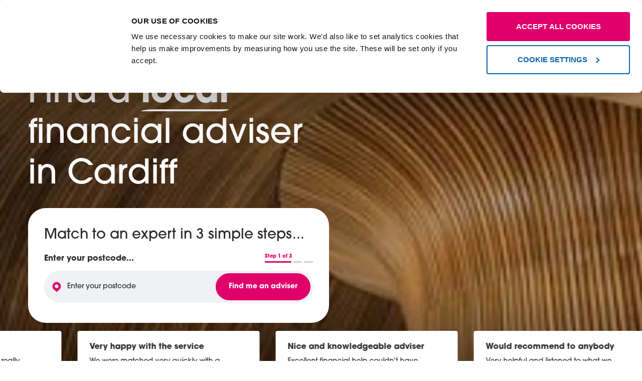

--- FILE ---
content_type: text/html; charset=utf-8
request_url: https://www.localfinancialadvice.co.uk/local-financial-advice-near-you/scotland-northern-ireland-wales/cardiff/
body_size: 25672
content:


<!DOCTYPE html>
<html xmlns="http://www.w3.org/1999/xhtml" xml:lang="en" lang="en">
<head>
    
<meta charset="UTF-8" />
<meta http-equiv="X-UA-Compatible" content="IE=edge" />
<meta name="viewport" content="width=device-width, initial-scale=1.0" />

    <meta name="robots" content="index, follow" />

<title>Cardiff Financial Advisors l  Financial Advice In Cardiff</title>
<meta name="description" content="Get guidance on big financial decisions with Local Financial Advice and we will match you with our FCA approved financial advisors in Cardiff."/>
<link rel="canonical" href="https://www.localfinancialadvice.co.uk/local-financial-advice-near-you/scotland-northern-ireland-wales/cardiff/"/>



    <link rel="shortcut icon" href="/icons/localfinancialadvice.co.uk/favicon.ico" type="image/x-icon">
<link rel="icon" href="/icons/localfinancialadvice.co.uk/favicon.ico" type="image/x-icon">

<!-- Google Tag Manager -->
<script>(function(w,d,s,l,i){w[l]=w[l]||[];w[l].push({'gtm.start':
new Date().getTime(),event:'gtm.js'});var f=d.getElementsByTagName(s)[0],
j=d.createElement(s),dl=l!='dataLayer'?'&l='+l:'';j.async=true;j.src=
'https://www.googletagmanager.com/gtm.js?id='+i+dl;f.parentNode.insertBefore(j,f);
})(window,document,'script','dataLayer','GTM-WGR7WJ');</script>
<!-- End Google Tag Manager -->



<!-- Start VWO Async SmartCode -->
<link rel="preconnect" href="https://dev.visualwebsiteoptimizer.com" />
<script type='text/javascript' id='vwoCode'>
window._vwo_code || (function() {
var account_id=345409,
version=2.0,
settings_tolerance=2000,
hide_element='body',
hide_element_style = 'opacity:0 !important;filter:alpha(opacity=0) !important;background:none !important',
/* DO NOT EDIT BELOW THIS LINE */
f=false,w=window,d=document,v=d.querySelector('#vwoCode'),cK='_vwo_'+account_id+'_settings',cc={};try{var c=JSON.parse(localStorage.getItem('_vwo_'+account_id+'_config'));cc=c&&typeof c==='object'?c:{}}catch(e){}var stT=cc.stT==='session'?w.sessionStorage:w.localStorage;code={use_existing_jquery:function(){return typeof use_existing_jquery!=='undefined'?use_existing_jquery:undefined},library_tolerance:function(){return typeof library_tolerance!=='undefined'?library_tolerance:undefined},settings_tolerance:function(){return cc.sT||settings_tolerance},hide_element_style:function(){return'{'+(cc.hES||hide_element_style)+'}'},hide_element:function(){return typeof cc.hE==='string'?cc.hE:hide_element},getVersion:function(){return version},finish:function(){if(!f){f=true;var e=d.getElementById('_vis_opt_path_hides');if(e)e.parentNode.removeChild(e)}},finished:function(){return f},load:function(e){var t=this.getSettings(),n=d.createElement('script'),i=this;if(t){n.textContent=t;d.getElementsByTagName('head')[0].appendChild(n);if(!w.VWO||VWO.caE){stT.removeItem(cK);i.load(e)}}else{n.fetchPriority='high';n.src=e;n.type='text/javascript';n.onerror=function(){_vwo_code.finish()};d.getElementsByTagName('head')[0].appendChild(n)}},getSettings:function(){try{var e=stT.getItem(cK);if(!e){return}e=JSON.parse(e);if(Date.now()>e.e){stT.removeItem(cK);return}return e.s}catch(e){return}},init:function(){if(d.URL.indexOf('__vwo_disable__')>-1)return;var e=this.settings_tolerance();w._vwo_settings_timer=setTimeout(function(){_vwo_code.finish();stT.removeItem(cK)},e);var t=d.currentScript,n=d.createElement('style'),i=this.hide_element(),r=t&&!t.async&&i?i+this.hide_element_style():'',c=d.getElementsByTagName('head')[0];n.setAttribute('id','_vis_opt_path_hides');v&&n.setAttribute('nonce',v.nonce);n.setAttribute('type','text/css');if(n.styleSheet)n.styleSheet.cssText=r;else n.appendChild(d.createTextNode(r));c.appendChild(n);this.load('https://dev.visualwebsiteoptimizer.com/j.php?a='+account_id+'&u='+encodeURIComponent(d.URL)+'&vn='+version)}};w._vwo_code=code;code.init();})();
</script>
<!-- End VWO Async SmartCode -->
    

<style>/*******
	Breakpoints / Layout / Grid
********/
/*******
	Typography
********/
/* Line height START */
/* Line height END */
/* Font size START */
/* Font size END */
/*******
	Backgrounds
********/
/*********
	Elements
********/
/* Breakpoints START */
/* Breakpoints END */
/* Spacings START */
/* Spacings END */
/*! modern-normalize v1.0.0 | MIT License | https://github.com/sindresorhus/modern-normalize */
/*
Document
========
*/
/**
Use a better box model (opinionated).
*/
*,
*::before,
*::after {
  -webkit-box-sizing: border-box;
  box-sizing: border-box;
}

/**
Use a more readable tab size (opinionated).
*/
:root {
  -moz-tab-size: 4;
  -o-tab-size: 4;
  tab-size: 4;
}

/**
1. Correct the line height in all browsers.
2. Prevent adjustments of font size after orientation changes in iOS.
*/
html {
  line-height: 1.15; /* 1 */
  -webkit-text-size-adjust: 100%; /* 2 */
}

/*
Sections
========
*/
/**
Remove the margin in all browsers.
*/
body {
  margin: 0;
}

/**
Improve consistency of default fonts in all browsers. (https://github.com/sindresorhus/modern-normalize/issues/3)
*/
body {
  font-family: system-ui, -apple-system, "Segoe UI", Roboto, Helvetica, Arial, sans-serif, "Apple Color Emoji", "Segoe UI Emoji";
}

/*
Grouping content
================
*/
/**
1. Add the correct height in Firefox.
2. Correct the inheritance of border color in Firefox. (https://bugzilla.mozilla.org/show_bug.cgi?id=190655)
*/
hr {
  height: 0; /* 1 */
  color: inherit; /* 2 */
}

/*
Text-level semantics
====================
*/
/**
Add the correct text decoration in Chrome, Edge, and Safari.
*/
abbr[title] {
  -webkit-text-decoration: underline dotted;
  text-decoration: underline dotted;
}

/**
Add the correct font weight in Edge and Safari.
*/
b,
strong {
  font-weight: bolder;
}

/**
1. Improve consistency of default fonts in all browsers. (https://github.com/sindresorhus/modern-normalize/issues/3)
2. Correct the odd 'em' font sizing in all browsers.
*/
code,
kbd,
samp,
pre {
  font-family: ui-monospace, SFMono-Regular, Consolas, "Liberation Mono", Menlo, monospace; /* 1 */
  font-size: 1em; /* 2 */
}

/**
Add the correct font size in all browsers.
*/
small {
  font-size: 80%;
}

/**
Prevent 'sub' and 'sup' elements from affecting the line height in all browsers.
*/
sub,
sup {
  font-size: 75%;
  line-height: 0;
  position: relative;
  vertical-align: baseline;
}

sub {
  bottom: -0.25em;
}

sup {
  top: -0.5em;
}

/*
Tabular data
============
*/
/**
1. Remove text indentation from table contents in Chrome and Safari. (https://bugs.chromium.org/p/chromium/issues/detail?id=999088, https://bugs.webkit.org/show_bug.cgi?id=201297)
2. Correct table border color inheritance in all Chrome and Safari. (https://bugs.chromium.org/p/chromium/issues/detail?id=935729, https://bugs.webkit.org/show_bug.cgi?id=195016)
*/
table {
  text-indent: 0; /* 1 */
  border-color: inherit; /* 2 */
}

/*
Forms
=====
*/
/**
1. Change the font styles in all browsers.
2. Remove the margin in Firefox and Safari.
*/
button,
input,
optgroup,
select,
textarea {
  font-family: inherit; /* 1 */
  font-size: 100%; /* 1 */
  line-height: 1.15; /* 1 */
  margin: 0; /* 2 */
}

/**
Remove the inheritance of text transform in Edge and Firefox.
1. Remove the inheritance of text transform in Firefox.
*/
button,
select {
  /* 1 */
  text-transform: none;
}

/**
Correct the inability to style clickable types in iOS and Safari.
*/
button,
[type=button],
[type=reset],
[type=submit] {
  -webkit-appearance: button;
}

/**
Remove the inner border and padding in Firefox.
*/
::-moz-focus-inner {
  border-style: none;
  padding: 0;
}

/**
Restore the focus styles unset by the previous rule.
*/
:-moz-focusring {
  outline: 1px dotted ButtonText;
}

/**
Remove the additional ':invalid' styles in Firefox.
See: https://github.com/mozilla/gecko-dev/blob/2f9eacd9d3d995c937b4251a5557d95d494c9be1/layout/style/res/forms.css#L728-L737
*/
:-moz-ui-invalid {
  box-shadow: none;
}

/**
Remove the padding so developers are not caught out when they zero out 'fieldset' elements in all browsers.
*/
legend {
  padding: 0;
}

/**
Add the correct vertical alignment in Chrome and Firefox.
*/
progress {
  vertical-align: baseline;
}

/**
Correct the cursor style of increment and decrement buttons in Safari.
*/
::-webkit-inner-spin-button,
::-webkit-outer-spin-button {
  height: auto;
}

/**
1. Correct the odd appearance in Chrome and Safari.
2. Correct the outline style in Safari.
*/
[type=search] {
  -webkit-appearance: textfield; /* 1 */
  outline-offset: -2px; /* 2 */
}

/**
Remove the inner padding in Chrome and Safari on macOS.
*/
::-webkit-search-decoration {
  -webkit-appearance: none;
}

/**
1. Correct the inability to style clickable types in iOS and Safari.
2. Change font properties to 'inherit' in Safari.
*/
::-webkit-file-upload-button {
  -webkit-appearance: button; /* 1 */
  font: inherit; /* 2 */
}

/*
Interactive
===========
*/
/*
Add the correct display in Chrome and Safari.
*/
summary {
  display: list-item;
}

/**
 * Manually forked from SUIT CSS Base: https://github.com/suitcss/base
 * A thin layer on top of normalize.css that provides a starting point more
 * suitable for web applications.
 */
/**
 * Removes the default spacing and border for appropriate elements.
 */
blockquote,
dl,
dd,
h1,
h2,
h3,
h4,
h5,
h6,
hr,
figure,
p,
pre {
  margin: 0;
}

button {
  background-color: transparent;
  background-image: none;
}

/**
 * Work around a Firefox/IE bug where the transparent `button` background
 * results in a loss of the default `button` focus styles.
 */
button:focus {
  outline: 1px dotted;
  outline: 5px auto -webkit-focus-ring-color;
}

fieldset {
  margin: 0;
  padding: 0;
}

ol:not(main ol),
ul:not(main ul) {
  list-style: none;
  margin: 0;
  padding: 0;
}

/**
 * Tailwind custom reset styles
 */
/**
 * 1. Use the user's configured `sans` font-family (with Tailwind's default
 *    sans-serif font stack as a fallback) as a sane default.
 * 2. Use Tailwind's default "normal" line-height so the user isn't forced
 *    to override it to ensure consistency even when using the default theme.
 */
html {
  font-family: ui-sans-serif, system-ui, -apple-system, BlinkMacSystemFont, "Segoe UI", Roboto, "Helvetica Neue", Arial, "Noto Sans", sans-serif, "Apple Color Emoji", "Segoe UI Emoji", "Segoe UI Symbol", "Noto Color Emoji"; /* 1 */
  line-height: 1.5; /* 2 */
}

/**
 * Inherit font-family and line-height from `html` so users can set them as
 * a class directly on the `html` element.
 */
body {
  font-family: inherit;
  line-height: inherit;
}

/**
 * 1. Prevent padding and border from affecting element width.
 *
 *    We used to set this in the html element and inherit from
 *    the parent element for everything else. This caused issues
 *    in shadow-dom-enhanced elements like <details> where the content
 *    is wrapped by a div with box-sizing set to `content-box`.
 *
 *    https://github.com/mozdevs/cssremedy/issues/4
 *
 *
 * 2. Allow adding a border to an element by just adding a border-width.
 *
 *    By default, the way the browser specifies that an element should have no
 *    border is by setting it's border-style to `none` in the user-agent
 *    stylesheet.
 *
 *    In order to easily add borders to elements by just setting the `border-width`
 *    property, we change the default border-style for all elements to `solid`, and
 *    use border-width to hide them instead. This way our `border` utilities only
 *    need to set the `border-width` property instead of the entire `border`
 *    shorthand, making our border utilities much more straightforward to compose.
 *
 *    https://github.com/tailwindcss/tailwindcss/pull/116
 */
*,
::before,
::after {
  -webkit-box-sizing: border-box;
  box-sizing: border-box; /* 1 */
  border-width: 0; /* 2 */
  border-style: solid; /* 2 */
  border-color: #e5e7eb; /* 2 */
}

/*
 * Ensure horizontal rules are visible by default
 */
hr {
  border-top-width: 1px;
}

/**
 * Undo the `border-style: none` reset that Normalize applies to images so that
 * our `border-{width}` utilities have the expected effect.
 *
 * The Normalize reset is unnecessary for us since we default the border-width
 * to 0 on all elements.
 *
 * https://github.com/tailwindcss/tailwindcss/issues/362
 */
img {
  border-style: solid;
}

textarea {
  resize: vertical;
}

input::-webkit-input-placeholder,
textarea::-webkit-input-placeholder {
  opacity: 1;
  color: #9ca3af;
}

input::-moz-placeholder,
textarea::-moz-placeholder {
  opacity: 1;
  color: #9ca3af;
}

input:-ms-input-placeholder,
textarea:-ms-input-placeholder {
  opacity: 1;
  color: #9ca3af;
}

input::-ms-input-placeholder,
textarea::-ms-input-placeholder {
  opacity: 1;
  color: #9ca3af;
}

input::-webkit-input-placeholder, textarea::-webkit-input-placeholder {
  opacity: 1;
  color: #9ca3af;
}

input::-moz-placeholder, textarea::-moz-placeholder {
  opacity: 1;
  color: #9ca3af;
}

input:-ms-input-placeholder, textarea:-ms-input-placeholder {
  opacity: 1;
  color: #9ca3af;
}

input::-ms-input-placeholder, textarea::-ms-input-placeholder {
  opacity: 1;
  color: #9ca3af;
}

input::placeholder,
textarea::placeholder {
  opacity: 1;
  color: #9ca3af;
}

button,
[role=button] {
  cursor: pointer;
}

table {
  border-collapse: collapse;
}

h1,
h2,
h3,
h4,
h5,
h6 {
  font-size: inherit;
  font-weight: inherit;
}

/**
 * Reset links to optimize for opt-in styling instead of
 * opt-out.
 */
a {
  color: inherit;
  text-decoration: inherit;
}

/**
 * Reset form element properties that are easy to forget to
 * style explicitly so you don't inadvertently introduce
 * styles that deviate from your design system. These styles
 * supplement a partial reset that is already applied by
 * normalize.css.
 */
button,
input,
optgroup,
select,
textarea {
  padding: 0;
  line-height: inherit;
  color: inherit;
}

/**
 * Use the configured 'mono' font family for elements that
 * are expected to be rendered with a monospace font, falling
 * back to the system monospace stack if there is no configured
 * 'mono' font family.
 */
pre,
code,
kbd,
samp {
  font-family: ui-monospace, SFMono-Regular, Menlo, Monaco, Consolas, "Liberation Mono", "Courier New", monospace;
}

/**
 * Make replaced elements `display: block` by default as that's
 * the behavior you want almost all of the time. Inspired by
 * CSS Remedy, with `svg` added as well.
 *
 * https://github.com/mozdevs/cssremedy/issues/14
 */
img,
svg,
video,
canvas,
audio,
iframe,
embed,
object {
  display: block;
  vertical-align: middle;
}

/**
 * Constrain images and videos to the parent width and preserve
 * their instrinsic aspect ratio.
 *
 * https://github.com/mozdevs/cssremedy/issues/14
 */
img,
video {
  max-width: 100%;
  height: auto;
}

/**
 * Swiper 8.4.7
 * Most modern mobile touch slider and framework with hardware accelerated transitions
 * https://swiperjs.com
 *
 * Copyright 2014-2023 Vladimir Kharlampidi
 *
 * Released under the MIT License
 *
 * Released on: January 30, 2023
 */
@font-face {
  font-family: "swiper-icons";
  src: url("data:application/font-woff;charset=utf-8;base64, [base64]//wADZ2x5ZgAAAywAAADMAAAD2MHtryVoZWFkAAABbAAAADAAAAA2E2+eoWhoZWEAAAGcAAAAHwAAACQC9gDzaG10eAAAAigAAAAZAAAArgJkABFsb2NhAAAC0AAAAFoAAABaFQAUGG1heHAAAAG8AAAAHwAAACAAcABAbmFtZQAAA/gAAAE5AAACXvFdBwlwb3N0AAAFNAAAAGIAAACE5s74hXjaY2BkYGAAYpf5Hu/j+W2+MnAzMYDAzaX6QjD6/4//Bxj5GA8AuRwMYGkAPywL13jaY2BkYGA88P8Agx4j+/8fQDYfA1AEBWgDAIB2BOoAeNpjYGRgYNBh4GdgYgABEMnIABJzYNADCQAACWgAsQB42mNgYfzCOIGBlYGB0YcxjYGBwR1Kf2WQZGhhYGBiYGVmgAFGBiQQkOaawtDAoMBQxXjg/wEGPcYDDA4wNUA2CCgwsAAAO4EL6gAAeNpj2M0gyAACqxgGNWBkZ2D4/wMA+xkDdgAAAHjaY2BgYGaAYBkGRgYQiAHyGMF8FgYHIM3DwMHABGQrMOgyWDLEM1T9/w8UBfEMgLzE////P/5//f/V/xv+r4eaAAeMbAxwIUYmIMHEgKYAYjUcsDAwsLKxc3BycfPw8jEQA/[base64]/uznmfPFBNODM2K7MTQ45YEAZqGP81AmGGcF3iPqOop0r1SPTaTbVkfUe4HXj97wYE+yNwWYxwWu4v1ugWHgo3S1XdZEVqWM7ET0cfnLGxWfkgR42o2PvWrDMBSFj/IHLaF0zKjRgdiVMwScNRAoWUoH78Y2icB/yIY09An6AH2Bdu/UB+yxopYshQiEvnvu0dURgDt8QeC8PDw7Fpji3fEA4z/PEJ6YOB5hKh4dj3EvXhxPqH/SKUY3rJ7srZ4FZnh1PMAtPhwP6fl2PMJMPDgeQ4rY8YT6Gzao0eAEA409DuggmTnFnOcSCiEiLMgxCiTI6Cq5DZUd3Qmp10vO0LaLTd2cjN4fOumlc7lUYbSQcZFkutRG7g6JKZKy0RmdLY680CDnEJ+UMkpFFe1RN7nxdVpXrC4aTtnaurOnYercZg2YVmLN/d/gczfEimrE/fs/bOuq29Zmn8tloORaXgZgGa78yO9/cnXm2BpaGvq25Dv9S4E9+5SIc9PqupJKhYFSSl47+Qcr1mYNAAAAeNptw0cKwkAAAMDZJA8Q7OUJvkLsPfZ6zFVERPy8qHh2YER+3i/BP83vIBLLySsoKimrqKqpa2hp6+jq6RsYGhmbmJqZSy0sraxtbO3sHRydnEMU4uR6yx7JJXveP7WrDycAAAAAAAH//wACeNpjYGRgYOABYhkgZgJCZgZNBkYGLQZtIJsFLMYAAAw3ALgAeNolizEKgDAQBCchRbC2sFER0YD6qVQiBCv/H9ezGI6Z5XBAw8CBK/m5iQQVauVbXLnOrMZv2oLdKFa8Pjuru2hJzGabmOSLzNMzvutpB3N42mNgZGBg4GKQYzBhYMxJLMlj4GBgAYow/P/PAJJhLM6sSoWKfWCAAwDAjgbRAAB42mNgYGBkAIIbCZo5IPrmUn0hGA0AO8EFTQAA") format("woff");
  font-weight: 400;
  font-style: normal;
}
:root {
  --swiper-theme-color: #007aff;
}

.swiper {
  margin-left: auto;
  margin-right: auto;
  position: relative;
  overflow: hidden;
  list-style: none;
  padding: 0;
  /* Fix of Webkit flickering */
  z-index: 1;
}

.swiper-vertical > .swiper-wrapper {
  -webkit-box-orient: vertical;
  -webkit-box-direction: normal;
      -ms-flex-direction: column;
          flex-direction: column;
}

.swiper-wrapper {
  position: relative;
  width: 100%;
  height: 100%;
  z-index: 1;
  display: -webkit-box;
  display: -ms-flexbox;
  display: flex;
  -webkit-transition-property: -webkit-transform;
  transition-property: -webkit-transform;
  transition-property: transform;
  transition-property: transform, -webkit-transform;
  -webkit-box-sizing: content-box;
          box-sizing: content-box;
}

.swiper-android .swiper-slide,
.swiper-wrapper {
  -webkit-transform: translate3d(0px, 0, 0);
          transform: translate3d(0px, 0, 0);
}

.swiper-pointer-events {
  -ms-touch-action: pan-y;
      touch-action: pan-y;
}
.swiper-pointer-events.swiper-vertical {
  -ms-touch-action: pan-x;
      touch-action: pan-x;
}

.swiper-slide {
  -ms-flex-negative: 0;
      flex-shrink: 0;
  width: 100%;
  height: 100%;
  position: relative;
  -webkit-transition-property: -webkit-transform;
  transition-property: -webkit-transform;
  transition-property: transform;
  transition-property: transform, -webkit-transform;
}

.swiper-slide-invisible-blank {
  visibility: hidden;
}

/* Auto Height */
.swiper-autoheight,
.swiper-autoheight .swiper-slide {
  height: auto;
}
.swiper-autoheight .swiper-wrapper {
  -webkit-box-align: start;
      -ms-flex-align: start;
          align-items: flex-start;
  -webkit-transition-property: height, -webkit-transform;
  transition-property: height, -webkit-transform;
  transition-property: transform, height;
  transition-property: transform, height, -webkit-transform;
}

.swiper-backface-hidden .swiper-slide {
  -webkit-transform: translateZ(0);
          transform: translateZ(0);
  -webkit-backface-visibility: hidden;
          backface-visibility: hidden;
}

/* 3D Effects */
.swiper-3d, .swiper-3d.swiper-css-mode .swiper-wrapper {
  -webkit-perspective: 1200px;
          perspective: 1200px;
}
.swiper-3d .swiper-wrapper,
.swiper-3d .swiper-slide,
.swiper-3d .swiper-slide-shadow,
.swiper-3d .swiper-slide-shadow-left,
.swiper-3d .swiper-slide-shadow-right,
.swiper-3d .swiper-slide-shadow-top,
.swiper-3d .swiper-slide-shadow-bottom,
.swiper-3d .swiper-cube-shadow {
  -webkit-transform-style: preserve-3d;
          transform-style: preserve-3d;
}
.swiper-3d .swiper-slide-shadow,
.swiper-3d .swiper-slide-shadow-left,
.swiper-3d .swiper-slide-shadow-right,
.swiper-3d .swiper-slide-shadow-top,
.swiper-3d .swiper-slide-shadow-bottom {
  position: absolute;
  left: 0;
  top: 0;
  width: 100%;
  height: 100%;
  pointer-events: none;
  z-index: 10;
}
.swiper-3d .swiper-slide-shadow {
  background: rgba(0, 0, 0, 0.15);
}
.swiper-3d .swiper-slide-shadow-left {
  background-image: -webkit-gradient(linear, right top, left top, from(rgba(0, 0, 0, 0.5)), to(rgba(0, 0, 0, 0)));
  background-image: linear-gradient(to left, rgba(0, 0, 0, 0.5), rgba(0, 0, 0, 0));
}
.swiper-3d .swiper-slide-shadow-right {
  background-image: -webkit-gradient(linear, left top, right top, from(rgba(0, 0, 0, 0.5)), to(rgba(0, 0, 0, 0)));
  background-image: linear-gradient(to right, rgba(0, 0, 0, 0.5), rgba(0, 0, 0, 0));
}
.swiper-3d .swiper-slide-shadow-top {
  background-image: -webkit-gradient(linear, left bottom, left top, from(rgba(0, 0, 0, 0.5)), to(rgba(0, 0, 0, 0)));
  background-image: linear-gradient(to top, rgba(0, 0, 0, 0.5), rgba(0, 0, 0, 0));
}
.swiper-3d .swiper-slide-shadow-bottom {
  background-image: -webkit-gradient(linear, left top, left bottom, from(rgba(0, 0, 0, 0.5)), to(rgba(0, 0, 0, 0)));
  background-image: linear-gradient(to bottom, rgba(0, 0, 0, 0.5), rgba(0, 0, 0, 0));
}

/* CSS Mode */
.swiper-css-mode > .swiper-wrapper {
  overflow: auto;
  scrollbar-width: none; /* For Firefox */
  -ms-overflow-style: none; /* For Internet Explorer and Edge */
}
.swiper-css-mode > .swiper-wrapper::-webkit-scrollbar {
  display: none;
}
.swiper-css-mode > .swiper-wrapper > .swiper-slide {
  scroll-snap-align: start start;
}

.swiper-horizontal.swiper-css-mode > .swiper-wrapper {
  -ms-scroll-snap-type: x mandatory;
      scroll-snap-type: x mandatory;
}

.swiper-vertical.swiper-css-mode > .swiper-wrapper {
  -ms-scroll-snap-type: y mandatory;
      scroll-snap-type: y mandatory;
}

.swiper-centered > .swiper-wrapper::before {
  content: "";
  -ms-flex-negative: 0;
      flex-shrink: 0;
  -webkit-box-ordinal-group: 10000;
      -ms-flex-order: 9999;
          order: 9999;
}
.swiper-centered.swiper-horizontal > .swiper-wrapper > .swiper-slide:first-child {
  -webkit-margin-start: var(--swiper-centered-offset-before);
          margin-inline-start: var(--swiper-centered-offset-before);
}
.swiper-centered.swiper-horizontal > .swiper-wrapper::before {
  height: 100%;
  width: var(--swiper-centered-offset-after);
}
.swiper-centered.swiper-vertical > .swiper-wrapper > .swiper-slide:first-child {
  -webkit-margin-before: var(--swiper-centered-offset-before);
          margin-block-start: var(--swiper-centered-offset-before);
}
.swiper-centered.swiper-vertical > .swiper-wrapper::before {
  width: 100%;
  height: var(--swiper-centered-offset-after);
}
.swiper-centered > .swiper-wrapper > .swiper-slide {
  scroll-snap-align: center center;
  scroll-snap-stop: always;
}

.swiper-fade.swiper-free-mode .swiper-slide {
  -webkit-transition-timing-function: ease-out;
          transition-timing-function: ease-out;
}
.swiper-fade .swiper-slide {
  pointer-events: none;
  -webkit-transition-property: opacity;
  transition-property: opacity;
}
.swiper-fade .swiper-slide .swiper-slide {
  pointer-events: none;
}
.swiper-fade .swiper-slide-active, .swiper-fade .swiper-slide-active .swiper-slide-active {
  pointer-events: auto;
}

.swiper-creative .swiper-slide {
  -webkit-backface-visibility: hidden;
          backface-visibility: hidden;
  overflow: hidden;
  -webkit-transition-property: opacity, height, -webkit-transform;
  transition-property: opacity, height, -webkit-transform;
  transition-property: transform, opacity, height;
  transition-property: transform, opacity, height, -webkit-transform;
}

@font-face {
  font-family: "ITC Avant Garde Gothic W01 Boo";
  src: url("/sitefiles/dist/fonts/90b08c17-b769-4463-9939-a3820ccf17a3.woff2") format("woff2"), url("/sitefiles/dist/fonts/96f551d8-3cb6-4eda-9b83-2b983f493dff.woff") format("woff");
  font-display: swap;
}
@font-face {
  font-family: "ITC Avant Garde Gothic W01 Md";
  src: url("/sitefiles/dist/fonts/e269975e-96d5-429b-8d69-5a98f43b8e5f.woff2") format("woff2"), url("/sitefiles/dist/fonts/7390eb26-88e5-4109-bc7c-2955c3a94dcf.woff") format("woff");
  font-display: swap;
}
@font-face {
  font-family: "ITC Avant Garde Gothic W01 Dem";
  src: url("/sitefiles/dist/fonts/7817ec09-33e3-43ab-a79c-51a9e8f6e64f.woff2") format("woff2"), url("/sitefiles/dist/fonts/580dba85-abcb-41a3-b161-2b617fdb78d8.woff") format("woff");
  font-display: swap;
}
@font-face {
  font-family: "ITC Avant Garde Gothic W01 Bol";
  src: url("/sitefiles/dist/fonts/3cbf4b4c-e3e2-4092-a8e9-38320dc0dab3.woff2") format("woff2"), url("/sitefiles/dist/fonts/727f821b-d7ec-472e-a12f-d7b1e6256064.woff") format("woff");
  font-display: swap;
}
html,
body {
  display: -webkit-box;
  display: -ms-flexbox;
  display: flex;
  -webkit-box-orient: vertical;
  -webkit-box-direction: normal;
      -ms-flex-direction: column;
          flex-direction: column;
  font-family: "ITC Avant Garde Gothic W01 Md", sans-serif;
  background: white;
  line-height: 1;
  -webkit-font-smoothing: antialiased;
  -webkit-text-stroke-width: 0;
  color: #2d2d2d;
  scroll-behavior: smooth;
  --headerHeight: 65px;
  --scrollbarWidth: 0px;
}
@media (min-width: 1024px) {
  html,
  body {
    --scrollbarWidth: 17px;
    --headerHeight: 84px;
  }
}

a {
  display: inline-block;
  cursor: pointer;
}
a:not(.btn):hover {
  text-decoration: underline;
  text-decoration-thickness: 2px;
}

section {
  overflow: hidden;
}

button {
  -webkit-appearance: none;
     -moz-appearance: none;
          appearance: none;
}

button:focus {
  outline: none;
}

*,
*::before,
*::after {
  background-clip: border-box;
}

header img,
main img,
footer img {
  width: auto;
  height: auto;
}

strong {
  font-family: "ITC Avant Garde Gothic W01 Bol", sans-serif;
}

.container {
  margin-left: auto;
  margin-right: auto;
  width: 100%;
  max-width: 100%;
  -webkit-box-sizing: border-box;
          box-sizing: border-box;
}
@media (min-width: 320px) {
  .container {
    width: 100%;
    max-width: calc(100vw - 32px);
  }
}
@media (min-width: 640px) {
  .container {
    width: 100%;
    max-width: 560px;
  }
}
@media (min-width: 768px) {
  .container {
    width: 100%;
    max-width: 688px;
  }
}
@media (min-width: 1024px) {
  .container {
    width: 100%;
    max-width: 912px;
  }
}
@media (min-width: 1280px) {
  .container {
    width: 100%;
    max-width: 1168px;
  }
}
@media (min-width: 1440px) {
  .container {
    width: 100%;
    max-width: 1280px;
  }
}
@media (min-width: 1536px) {
  .container {
    width: 100%;
    max-width: 1344px;
  }
}

.container--xs {
  margin-left: auto;
  margin-right: auto;
  width: 100%;
  max-width: 100%;
  -webkit-box-sizing: border-box;
          box-sizing: border-box;
}
@media (min-width: 320px) {
  .container--xs {
    max-width: calc(100vw - 32px);
  }
}
@media (min-width: 640px) {
  .container--xs {
    max-width: 560px;
  }
}
@media (min-width: 768px) {
  .container--xs {
    max-width: 688px;
  }
}
@media (min-width: 1024px) {
  .container--xs {
    max-width: 912px;
  }
}
@media (min-width: 1280px) {
  .container--xs {
    max-width: 1168px;
  }
}
@media (min-width: 1440px) {
  .container--xs {
    max-width: 1280px;
  }
}
@media (min-width: 1536px) {
  .container--xs {
    max-width: 1344px;
  }
}

.container--sm {
  margin-left: auto;
  margin-right: auto;
  width: 100%;
  max-width: 100%;
  -webkit-box-sizing: border-box;
          box-sizing: border-box;
}
@media (min-width: 640px) {
  .container--sm {
    max-width: 560px;
  }
}
@media (min-width: 768px) {
  .container--sm {
    max-width: 688px;
  }
}
@media (min-width: 1024px) {
  .container--sm {
    max-width: 912px;
  }
}
@media (min-width: 1280px) {
  .container--sm {
    max-width: 1168px;
  }
}
@media (min-width: 1440px) {
  .container--sm {
    max-width: 1280px;
  }
}
@media (min-width: 1536px) {
  .container--sm {
    max-width: 1344px;
  }
}

.container--md {
  margin-left: auto;
  margin-right: auto;
  width: 100%;
  max-width: 100%;
  -webkit-box-sizing: border-box;
          box-sizing: border-box;
}
@media (min-width: 768px) {
  .container--md {
    max-width: 688px;
  }
}
@media (min-width: 1024px) {
  .container--md {
    max-width: 912px;
  }
}
@media (min-width: 1280px) {
  .container--md {
    max-width: 1168px;
  }
}
@media (min-width: 1440px) {
  .container--md {
    max-width: 1280px;
  }
}
@media (min-width: 1536px) {
  .container--md {
    max-width: 1344px;
  }
}

.container--lg {
  margin-left: auto;
  margin-right: auto;
  width: 100%;
  max-width: 100%;
  -webkit-box-sizing: border-box;
          box-sizing: border-box;
}
@media (min-width: 1024px) {
  .container--lg {
    max-width: 912px;
  }
}
@media (min-width: 1280px) {
  .container--lg {
    max-width: 1168px;
  }
}
@media (min-width: 1440px) {
  .container--lg {
    max-width: 1280px;
  }
}
@media (min-width: 1536px) {
  .container--lg {
    max-width: 1344px;
  }
}

.container--xl {
  margin-left: auto;
  margin-right: auto;
  width: 100%;
  max-width: 100%;
  -webkit-box-sizing: border-box;
          box-sizing: border-box;
}
@media (min-width: 1280px) {
  .container--xl {
    max-width: 1168px;
  }
}
@media (min-width: 1440px) {
  .container--xl {
    max-width: 1280px;
  }
}
@media (min-width: 1536px) {
  .container--xl {
    max-width: 1344px;
  }
}

.container--2xl {
  margin-left: auto;
  margin-right: auto;
  width: 100%;
  max-width: 100%;
  -webkit-box-sizing: border-box;
          box-sizing: border-box;
}
@media (min-width: 1440px) {
  .container--2xl {
    max-width: 1280px;
  }
}
@media (min-width: 1536px) {
  .container--2xl {
    max-width: 1344px;
  }
}

.container--3xl {
  margin-left: auto;
  margin-right: auto;
  width: 100%;
  max-width: 100%;
  -webkit-box-sizing: border-box;
          box-sizing: border-box;
}
@media (min-width: 1536px) {
  .container--3xl {
    max-width: 1344px;
  }
}

.container-full {
  width: 100%;
  max-width: 100%;
}
@media (min-width: 320px) {
  .container-full {
    width: 100%;
    max-width: 100%;
  }
}
@media (min-width: 640px) {
  .container-full {
    width: 100%;
    max-width: 100%;
  }
}
@media (min-width: 768px) {
  .container-full {
    width: 100%;
    max-width: 100%;
  }
}
@media (min-width: 1024px) {
  .container-full {
    width: 100%;
    max-width: 100%;
  }
}
@media (min-width: 1280px) {
  .container-full {
    width: 100%;
    max-width: 100%;
  }
}
@media (min-width: 1440px) {
  .container-full {
    width: 100%;
    max-width: 100%;
  }
}
@media (min-width: 1536px) {
  .container-full {
    width: 100%;
    max-width: 100%;
  }
}

@media (min-width: 320px) {
  .container-full--xs {
    width: 100%;
    max-width: 100%;
  }
}
@media (min-width: 640px) {
  .container-full--xs {
    width: 100%;
    max-width: 100%;
  }
}
@media (min-width: 768px) {
  .container-full--xs {
    width: 100%;
    max-width: 100%;
  }
}
@media (min-width: 1024px) {
  .container-full--xs {
    width: 100%;
    max-width: 100%;
  }
}
@media (min-width: 1280px) {
  .container-full--xs {
    width: 100%;
    max-width: 100%;
  }
}
@media (min-width: 1440px) {
  .container-full--xs {
    width: 100%;
    max-width: 100%;
  }
}
@media (min-width: 1536px) {
  .container-full--xs {
    width: 100%;
    max-width: 100%;
  }
}

@media (min-width: 640px) {
  .container-full--sm {
    width: 100%;
    max-width: 100%;
  }
}
@media (min-width: 768px) {
  .container-full--sm {
    width: 100%;
    max-width: 100%;
  }
}
@media (min-width: 1024px) {
  .container-full--sm {
    width: 100%;
    max-width: 100%;
  }
}
@media (min-width: 1280px) {
  .container-full--sm {
    width: 100%;
    max-width: 100%;
  }
}
@media (min-width: 1440px) {
  .container-full--sm {
    width: 100%;
    max-width: 100%;
  }
}
@media (min-width: 1536px) {
  .container-full--sm {
    width: 100%;
    max-width: 100%;
  }
}

@media (min-width: 768px) {
  .container-full--md {
    width: 100%;
    max-width: 100%;
  }
}
@media (min-width: 1024px) {
  .container-full--md {
    width: 100%;
    max-width: 100%;
  }
}
@media (min-width: 1280px) {
  .container-full--md {
    width: 100%;
    max-width: 100%;
  }
}
@media (min-width: 1440px) {
  .container-full--md {
    width: 100%;
    max-width: 100%;
  }
}
@media (min-width: 1536px) {
  .container-full--md {
    width: 100%;
    max-width: 100%;
  }
}

@media (min-width: 1024px) {
  .container-full--lg {
    width: 100%;
    max-width: 100%;
  }
}
@media (min-width: 1280px) {
  .container-full--lg {
    width: 100%;
    max-width: 100%;
  }
}
@media (min-width: 1440px) {
  .container-full--lg {
    width: 100%;
    max-width: 100%;
  }
}
@media (min-width: 1536px) {
  .container-full--lg {
    width: 100%;
    max-width: 100%;
  }
}

@media (min-width: 1280px) {
  .container-full--xl {
    width: 100%;
    max-width: 100%;
  }
}
@media (min-width: 1440px) {
  .container-full--xl {
    width: 100%;
    max-width: 100%;
  }
}
@media (min-width: 1536px) {
  .container-full--xl {
    width: 100%;
    max-width: 100%;
  }
}

@media (min-width: 1440px) {
  .container-full--2xl {
    width: 100%;
    max-width: 100%;
  }
}
@media (min-width: 1536px) {
  .container-full--2xl {
    width: 100%;
    max-width: 100%;
  }
}

@media (min-width: 1536px) {
  .container-full--3xl {
    width: 100%;
    max-width: 100%;
  }
}

@media (min-width: 320px) {
  .container-margin-left--xs {
    margin-left: calc(0.5 * (100vw - calc(100vw - 32px) - var(--scrollbarWidth, 0)));
  }
}
@media (min-width: 640px) {
  .container-margin-left--xs {
    margin-left: calc(0.5 * (100vw - 560px - var(--scrollbarWidth, 0)));
  }
}
@media (min-width: 768px) {
  .container-margin-left--xs {
    margin-left: calc(0.5 * (100vw - 688px - var(--scrollbarWidth, 0)));
  }
}
@media (min-width: 1024px) {
  .container-margin-left--xs {
    margin-left: calc(0.5 * (100vw - 912px - var(--scrollbarWidth, 0)));
  }
}
@media (min-width: 1280px) {
  .container-margin-left--xs {
    margin-left: calc(0.5 * (100vw - 1168px - var(--scrollbarWidth, 0)));
  }
}
@media (min-width: 1440px) {
  .container-margin-left--xs {
    margin-left: calc(0.5 * (100vw - 1280px - var(--scrollbarWidth, 0)));
  }
}
@media (min-width: 1536px) {
  .container-margin-left--xs {
    margin-left: calc(0.5 * (100vw - 1344px - var(--scrollbarWidth, 0)));
  }
}

@media (min-width: 640px) {
  .container-margin-left--sm {
    margin-left: calc(0.5 * (100vw - 560px - var(--scrollbarWidth, 0)));
  }
}
@media (min-width: 768px) {
  .container-margin-left--sm {
    margin-left: calc(0.5 * (100vw - 688px - var(--scrollbarWidth, 0)));
  }
}
@media (min-width: 1024px) {
  .container-margin-left--sm {
    margin-left: calc(0.5 * (100vw - 912px - var(--scrollbarWidth, 0)));
  }
}
@media (min-width: 1280px) {
  .container-margin-left--sm {
    margin-left: calc(0.5 * (100vw - 1168px - var(--scrollbarWidth, 0)));
  }
}
@media (min-width: 1440px) {
  .container-margin-left--sm {
    margin-left: calc(0.5 * (100vw - 1280px - var(--scrollbarWidth, 0)));
  }
}
@media (min-width: 1536px) {
  .container-margin-left--sm {
    margin-left: calc(0.5 * (100vw - 1344px - var(--scrollbarWidth, 0)));
  }
}

@media (min-width: 768px) {
  .container-margin-left--md {
    margin-left: calc(0.5 * (100vw - 688px - var(--scrollbarWidth, 0)));
  }
}
@media (min-width: 1024px) {
  .container-margin-left--md {
    margin-left: calc(0.5 * (100vw - 912px - var(--scrollbarWidth, 0)));
  }
}
@media (min-width: 1280px) {
  .container-margin-left--md {
    margin-left: calc(0.5 * (100vw - 1168px - var(--scrollbarWidth, 0)));
  }
}
@media (min-width: 1440px) {
  .container-margin-left--md {
    margin-left: calc(0.5 * (100vw - 1280px - var(--scrollbarWidth, 0)));
  }
}
@media (min-width: 1536px) {
  .container-margin-left--md {
    margin-left: calc(0.5 * (100vw - 1344px - var(--scrollbarWidth, 0)));
  }
}

@media (min-width: 1024px) {
  .container-margin-left--lg {
    margin-left: calc(0.5 * (100vw - 912px - var(--scrollbarWidth, 0)));
  }
}
@media (min-width: 1280px) {
  .container-margin-left--lg {
    margin-left: calc(0.5 * (100vw - 1168px - var(--scrollbarWidth, 0)));
  }
}
@media (min-width: 1440px) {
  .container-margin-left--lg {
    margin-left: calc(0.5 * (100vw - 1280px - var(--scrollbarWidth, 0)));
  }
}
@media (min-width: 1536px) {
  .container-margin-left--lg {
    margin-left: calc(0.5 * (100vw - 1344px - var(--scrollbarWidth, 0)));
  }
}

@media (min-width: 1280px) {
  .container-margin-left--xl {
    margin-left: calc(0.5 * (100vw - 1168px - var(--scrollbarWidth, 0)));
  }
}
@media (min-width: 1440px) {
  .container-margin-left--xl {
    margin-left: calc(0.5 * (100vw - 1280px - var(--scrollbarWidth, 0)));
  }
}
@media (min-width: 1536px) {
  .container-margin-left--xl {
    margin-left: calc(0.5 * (100vw - 1344px - var(--scrollbarWidth, 0)));
  }
}

@media (min-width: 1440px) {
  .container-margin-left--2xl {
    margin-left: calc(0.5 * (100vw - 1280px - var(--scrollbarWidth, 0)));
  }
}
@media (min-width: 1536px) {
  .container-margin-left--2xl {
    margin-left: calc(0.5 * (100vw - 1344px - var(--scrollbarWidth, 0)));
  }
}

@media (min-width: 1536px) {
  .container-margin-left--3xl {
    margin-left: calc(0.5 * (100vw - 1344px - var(--scrollbarWidth, 0)));
  }
}

@media (min-width: 320px) {
  .container-margin-right--xs {
    margin-right: calc(0.5 * (100vw - calc(100vw - 32px) - var(--scrollbarWidth, 0)));
  }
}
@media (min-width: 640px) {
  .container-margin-right--xs {
    margin-right: calc(0.5 * (100vw - 560px - var(--scrollbarWidth, 0)));
  }
}
@media (min-width: 768px) {
  .container-margin-right--xs {
    margin-right: calc(0.5 * (100vw - 688px - var(--scrollbarWidth, 0)));
  }
}
@media (min-width: 1024px) {
  .container-margin-right--xs {
    margin-right: calc(0.5 * (100vw - 912px - var(--scrollbarWidth, 0)));
  }
}
@media (min-width: 1280px) {
  .container-margin-right--xs {
    margin-right: calc(0.5 * (100vw - 1168px - var(--scrollbarWidth, 0)));
  }
}
@media (min-width: 1440px) {
  .container-margin-right--xs {
    margin-right: calc(0.5 * (100vw - 1280px - var(--scrollbarWidth, 0)));
  }
}
@media (min-width: 1536px) {
  .container-margin-right--xs {
    margin-right: calc(0.5 * (100vw - 1344px - var(--scrollbarWidth, 0)));
  }
}

@media (min-width: 640px) {
  .container-margin-right--sm {
    margin-right: calc(0.5 * (100vw - 560px - var(--scrollbarWidth, 0)));
  }
}
@media (min-width: 768px) {
  .container-margin-right--sm {
    margin-right: calc(0.5 * (100vw - 688px - var(--scrollbarWidth, 0)));
  }
}
@media (min-width: 1024px) {
  .container-margin-right--sm {
    margin-right: calc(0.5 * (100vw - 912px - var(--scrollbarWidth, 0)));
  }
}
@media (min-width: 1280px) {
  .container-margin-right--sm {
    margin-right: calc(0.5 * (100vw - 1168px - var(--scrollbarWidth, 0)));
  }
}
@media (min-width: 1440px) {
  .container-margin-right--sm {
    margin-right: calc(0.5 * (100vw - 1280px - var(--scrollbarWidth, 0)));
  }
}
@media (min-width: 1536px) {
  .container-margin-right--sm {
    margin-right: calc(0.5 * (100vw - 1344px - var(--scrollbarWidth, 0)));
  }
}

@media (min-width: 768px) {
  .container-margin-right--md {
    margin-right: calc(0.5 * (100vw - 688px - var(--scrollbarWidth, 0)));
  }
}
@media (min-width: 1024px) {
  .container-margin-right--md {
    margin-right: calc(0.5 * (100vw - 912px - var(--scrollbarWidth, 0)));
  }
}
@media (min-width: 1280px) {
  .container-margin-right--md {
    margin-right: calc(0.5 * (100vw - 1168px - var(--scrollbarWidth, 0)));
  }
}
@media (min-width: 1440px) {
  .container-margin-right--md {
    margin-right: calc(0.5 * (100vw - 1280px - var(--scrollbarWidth, 0)));
  }
}
@media (min-width: 1536px) {
  .container-margin-right--md {
    margin-right: calc(0.5 * (100vw - 1344px - var(--scrollbarWidth, 0)));
  }
}

@media (min-width: 1024px) {
  .container-margin-right--lg {
    margin-right: calc(0.5 * (100vw - 912px - var(--scrollbarWidth, 0)));
  }
}
@media (min-width: 1280px) {
  .container-margin-right--lg {
    margin-right: calc(0.5 * (100vw - 1168px - var(--scrollbarWidth, 0)));
  }
}
@media (min-width: 1440px) {
  .container-margin-right--lg {
    margin-right: calc(0.5 * (100vw - 1280px - var(--scrollbarWidth, 0)));
  }
}
@media (min-width: 1536px) {
  .container-margin-right--lg {
    margin-right: calc(0.5 * (100vw - 1344px - var(--scrollbarWidth, 0)));
  }
}

@media (min-width: 1280px) {
  .container-margin-right--xl {
    margin-right: calc(0.5 * (100vw - 1168px - var(--scrollbarWidth, 0)));
  }
}
@media (min-width: 1440px) {
  .container-margin-right--xl {
    margin-right: calc(0.5 * (100vw - 1280px - var(--scrollbarWidth, 0)));
  }
}
@media (min-width: 1536px) {
  .container-margin-right--xl {
    margin-right: calc(0.5 * (100vw - 1344px - var(--scrollbarWidth, 0)));
  }
}

@media (min-width: 1440px) {
  .container-margin-right--2xl {
    margin-right: calc(0.5 * (100vw - 1280px - var(--scrollbarWidth, 0)));
  }
}
@media (min-width: 1536px) {
  .container-margin-right--2xl {
    margin-right: calc(0.5 * (100vw - 1344px - var(--scrollbarWidth, 0)));
  }
}

@media (min-width: 1536px) {
  .container-margin-right--3xl {
    margin-right: calc(0.5 * (100vw - 1344px - var(--scrollbarWidth, 0)));
  }
}

@media (min-width: 320px) {
  .container-padding-left--xs {
    padding-left: calc(0.5 * (100vw - calc(100vw - 32px) - var(--scrollbarWidth, 0)));
  }
}
@media (min-width: 640px) {
  .container-padding-left--xs {
    padding-left: calc(0.5 * (100vw - 560px - var(--scrollbarWidth, 0)));
  }
}
@media (min-width: 768px) {
  .container-padding-left--xs {
    padding-left: calc(0.5 * (100vw - 688px - var(--scrollbarWidth, 0)));
  }
}
@media (min-width: 1024px) {
  .container-padding-left--xs {
    padding-left: calc(0.5 * (100vw - 912px - var(--scrollbarWidth, 0)));
  }
}
@media (min-width: 1280px) {
  .container-padding-left--xs {
    padding-left: calc(0.5 * (100vw - 1168px - var(--scrollbarWidth, 0)));
  }
}
@media (min-width: 1440px) {
  .container-padding-left--xs {
    padding-left: calc(0.5 * (100vw - 1280px - var(--scrollbarWidth, 0)));
  }
}
@media (min-width: 1536px) {
  .container-padding-left--xs {
    padding-left: calc(0.5 * (100vw - 1344px - var(--scrollbarWidth, 0)));
  }
}

@media (min-width: 640px) {
  .container-padding-left--sm {
    padding-left: calc(0.5 * (100vw - 560px - var(--scrollbarWidth, 0)));
  }
}
@media (min-width: 768px) {
  .container-padding-left--sm {
    padding-left: calc(0.5 * (100vw - 688px - var(--scrollbarWidth, 0)));
  }
}
@media (min-width: 1024px) {
  .container-padding-left--sm {
    padding-left: calc(0.5 * (100vw - 912px - var(--scrollbarWidth, 0)));
  }
}
@media (min-width: 1280px) {
  .container-padding-left--sm {
    padding-left: calc(0.5 * (100vw - 1168px - var(--scrollbarWidth, 0)));
  }
}
@media (min-width: 1440px) {
  .container-padding-left--sm {
    padding-left: calc(0.5 * (100vw - 1280px - var(--scrollbarWidth, 0)));
  }
}
@media (min-width: 1536px) {
  .container-padding-left--sm {
    padding-left: calc(0.5 * (100vw - 1344px - var(--scrollbarWidth, 0)));
  }
}

@media (min-width: 768px) {
  .container-padding-left--md {
    padding-left: calc(0.5 * (100vw - 688px - var(--scrollbarWidth, 0)));
  }
}
@media (min-width: 1024px) {
  .container-padding-left--md {
    padding-left: calc(0.5 * (100vw - 912px - var(--scrollbarWidth, 0)));
  }
}
@media (min-width: 1280px) {
  .container-padding-left--md {
    padding-left: calc(0.5 * (100vw - 1168px - var(--scrollbarWidth, 0)));
  }
}
@media (min-width: 1440px) {
  .container-padding-left--md {
    padding-left: calc(0.5 * (100vw - 1280px - var(--scrollbarWidth, 0)));
  }
}
@media (min-width: 1536px) {
  .container-padding-left--md {
    padding-left: calc(0.5 * (100vw - 1344px - var(--scrollbarWidth, 0)));
  }
}

@media (min-width: 1024px) {
  .container-padding-left--lg {
    padding-left: calc(0.5 * (100vw - 912px - var(--scrollbarWidth, 0)));
  }
}
@media (min-width: 1280px) {
  .container-padding-left--lg {
    padding-left: calc(0.5 * (100vw - 1168px - var(--scrollbarWidth, 0)));
  }
}
@media (min-width: 1440px) {
  .container-padding-left--lg {
    padding-left: calc(0.5 * (100vw - 1280px - var(--scrollbarWidth, 0)));
  }
}
@media (min-width: 1536px) {
  .container-padding-left--lg {
    padding-left: calc(0.5 * (100vw - 1344px - var(--scrollbarWidth, 0)));
  }
}

@media (min-width: 1280px) {
  .container-padding-left--xl {
    padding-left: calc(0.5 * (100vw - 1168px - var(--scrollbarWidth, 0)));
  }
}
@media (min-width: 1440px) {
  .container-padding-left--xl {
    padding-left: calc(0.5 * (100vw - 1280px - var(--scrollbarWidth, 0)));
  }
}
@media (min-width: 1536px) {
  .container-padding-left--xl {
    padding-left: calc(0.5 * (100vw - 1344px - var(--scrollbarWidth, 0)));
  }
}

@media (min-width: 1440px) {
  .container-padding-left--2xl {
    padding-left: calc(0.5 * (100vw - 1280px - var(--scrollbarWidth, 0)));
  }
}
@media (min-width: 1536px) {
  .container-padding-left--2xl {
    padding-left: calc(0.5 * (100vw - 1344px - var(--scrollbarWidth, 0)));
  }
}

@media (min-width: 1536px) {
  .container-padding-left--3xl {
    padding-left: calc(0.5 * (100vw - 1344px - var(--scrollbarWidth, 0)));
  }
}

@media (min-width: 320px) {
  .container-padding-right--xs {
    padding-right: calc(0.5 * (100vw - calc(100vw - 32px) - var(--scrollbarWidth, 0)));
  }
}
@media (min-width: 640px) {
  .container-padding-right--xs {
    padding-right: calc(0.5 * (100vw - 560px - var(--scrollbarWidth, 0)));
  }
}
@media (min-width: 768px) {
  .container-padding-right--xs {
    padding-right: calc(0.5 * (100vw - 688px - var(--scrollbarWidth, 0)));
  }
}
@media (min-width: 1024px) {
  .container-padding-right--xs {
    padding-right: calc(0.5 * (100vw - 912px - var(--scrollbarWidth, 0)));
  }
}
@media (min-width: 1280px) {
  .container-padding-right--xs {
    padding-right: calc(0.5 * (100vw - 1168px - var(--scrollbarWidth, 0)));
  }
}
@media (min-width: 1440px) {
  .container-padding-right--xs {
    padding-right: calc(0.5 * (100vw - 1280px - var(--scrollbarWidth, 0)));
  }
}
@media (min-width: 1536px) {
  .container-padding-right--xs {
    padding-right: calc(0.5 * (100vw - 1344px - var(--scrollbarWidth, 0)));
  }
}

@media (min-width: 640px) {
  .container-padding-right--sm {
    padding-right: calc(0.5 * (100vw - 560px - var(--scrollbarWidth, 0)));
  }
}
@media (min-width: 768px) {
  .container-padding-right--sm {
    padding-right: calc(0.5 * (100vw - 688px - var(--scrollbarWidth, 0)));
  }
}
@media (min-width: 1024px) {
  .container-padding-right--sm {
    padding-right: calc(0.5 * (100vw - 912px - var(--scrollbarWidth, 0)));
  }
}
@media (min-width: 1280px) {
  .container-padding-right--sm {
    padding-right: calc(0.5 * (100vw - 1168px - var(--scrollbarWidth, 0)));
  }
}
@media (min-width: 1440px) {
  .container-padding-right--sm {
    padding-right: calc(0.5 * (100vw - 1280px - var(--scrollbarWidth, 0)));
  }
}
@media (min-width: 1536px) {
  .container-padding-right--sm {
    padding-right: calc(0.5 * (100vw - 1344px - var(--scrollbarWidth, 0)));
  }
}

@media (min-width: 768px) {
  .container-padding-right--md {
    padding-right: calc(0.5 * (100vw - 688px - var(--scrollbarWidth, 0)));
  }
}
@media (min-width: 1024px) {
  .container-padding-right--md {
    padding-right: calc(0.5 * (100vw - 912px - var(--scrollbarWidth, 0)));
  }
}
@media (min-width: 1280px) {
  .container-padding-right--md {
    padding-right: calc(0.5 * (100vw - 1168px - var(--scrollbarWidth, 0)));
  }
}
@media (min-width: 1440px) {
  .container-padding-right--md {
    padding-right: calc(0.5 * (100vw - 1280px - var(--scrollbarWidth, 0)));
  }
}
@media (min-width: 1536px) {
  .container-padding-right--md {
    padding-right: calc(0.5 * (100vw - 1344px - var(--scrollbarWidth, 0)));
  }
}

@media (min-width: 1024px) {
  .container-padding-right--lg {
    padding-right: calc(0.5 * (100vw - 912px - var(--scrollbarWidth, 0)));
  }
}
@media (min-width: 1280px) {
  .container-padding-right--lg {
    padding-right: calc(0.5 * (100vw - 1168px - var(--scrollbarWidth, 0)));
  }
}
@media (min-width: 1440px) {
  .container-padding-right--lg {
    padding-right: calc(0.5 * (100vw - 1280px - var(--scrollbarWidth, 0)));
  }
}
@media (min-width: 1536px) {
  .container-padding-right--lg {
    padding-right: calc(0.5 * (100vw - 1344px - var(--scrollbarWidth, 0)));
  }
}

@media (min-width: 1280px) {
  .container-padding-right--xl {
    padding-right: calc(0.5 * (100vw - 1168px - var(--scrollbarWidth, 0)));
  }
}
@media (min-width: 1440px) {
  .container-padding-right--xl {
    padding-right: calc(0.5 * (100vw - 1280px - var(--scrollbarWidth, 0)));
  }
}
@media (min-width: 1536px) {
  .container-padding-right--xl {
    padding-right: calc(0.5 * (100vw - 1344px - var(--scrollbarWidth, 0)));
  }
}

@media (min-width: 1440px) {
  .container-padding-right--2xl {
    padding-right: calc(0.5 * (100vw - 1280px - var(--scrollbarWidth, 0)));
  }
}
@media (min-width: 1536px) {
  .container-padding-right--2xl {
    padding-right: calc(0.5 * (100vw - 1344px - var(--scrollbarWidth, 0)));
  }
}

@media (min-width: 1536px) {
  .container-padding-right--3xl {
    padding-right: calc(0.5 * (100vw - 1344px - var(--scrollbarWidth, 0)));
  }
}

.grid {
  display: grid;
}
@media (min-width: 320px) {
  .grid--xs {
    display: grid;
  }
}
@media (min-width: 640px) {
  .grid--xs {
    display: grid;
  }
}
@media (min-width: 768px) {
  .grid--xs {
    display: grid;
  }
}
@media (min-width: 1024px) {
  .grid--xs {
    display: grid;
  }
}
@media (min-width: 1280px) {
  .grid--xs {
    display: grid;
  }
}
@media (min-width: 1440px) {
  .grid--xs {
    display: grid;
  }
}
@media (min-width: 1536px) {
  .grid--xs {
    display: grid;
  }
}
@media (min-width: 640px) {
  .grid--sm {
    display: grid;
  }
}
@media (min-width: 768px) {
  .grid--sm {
    display: grid;
  }
}
@media (min-width: 1024px) {
  .grid--sm {
    display: grid;
  }
}
@media (min-width: 1280px) {
  .grid--sm {
    display: grid;
  }
}
@media (min-width: 1440px) {
  .grid--sm {
    display: grid;
  }
}
@media (min-width: 1536px) {
  .grid--sm {
    display: grid;
  }
}
@media (min-width: 768px) {
  .grid--md {
    display: grid;
  }
}
@media (min-width: 1024px) {
  .grid--md {
    display: grid;
  }
}
@media (min-width: 1280px) {
  .grid--md {
    display: grid;
  }
}
@media (min-width: 1440px) {
  .grid--md {
    display: grid;
  }
}
@media (min-width: 1536px) {
  .grid--md {
    display: grid;
  }
}
@media (min-width: 1024px) {
  .grid--lg {
    display: grid;
  }
}
@media (min-width: 1280px) {
  .grid--lg {
    display: grid;
  }
}
@media (min-width: 1440px) {
  .grid--lg {
    display: grid;
  }
}
@media (min-width: 1536px) {
  .grid--lg {
    display: grid;
  }
}
@media (min-width: 1280px) {
  .grid--xl {
    display: grid;
  }
}
@media (min-width: 1440px) {
  .grid--xl {
    display: grid;
  }
}
@media (min-width: 1536px) {
  .grid--xl {
    display: grid;
  }
}
@media (min-width: 1440px) {
  .grid--2xl {
    display: grid;
  }
}
@media (min-width: 1536px) {
  .grid--2xl {
    display: grid;
  }
}
@media (min-width: 1536px) {
  .grid--3xl {
    display: grid;
  }
}

.grid-span-full {
  grid-column: 1/-1;
}

.grid-cols-1 {
  grid-template-columns: repeat(1, 1fr);
}
@media (min-width: 320px) {
  .grid-cols-1--xs {
    grid-template-columns: repeat(1, 1fr);
  }
}
@media (min-width: 640px) {
  .grid-cols-1--xs {
    grid-template-columns: repeat(1, 1fr);
  }
}
@media (min-width: 768px) {
  .grid-cols-1--xs {
    grid-template-columns: repeat(1, 1fr);
  }
}
@media (min-width: 1024px) {
  .grid-cols-1--xs {
    grid-template-columns: repeat(1, 1fr);
  }
}
@media (min-width: 1280px) {
  .grid-cols-1--xs {
    grid-template-columns: repeat(1, 1fr);
  }
}
@media (min-width: 1440px) {
  .grid-cols-1--xs {
    grid-template-columns: repeat(1, 1fr);
  }
}
@media (min-width: 1536px) {
  .grid-cols-1--xs {
    grid-template-columns: repeat(1, 1fr);
  }
}
@media (min-width: 640px) {
  .grid-cols-1--sm {
    grid-template-columns: repeat(1, 1fr);
  }
}
@media (min-width: 768px) {
  .grid-cols-1--sm {
    grid-template-columns: repeat(1, 1fr);
  }
}
@media (min-width: 1024px) {
  .grid-cols-1--sm {
    grid-template-columns: repeat(1, 1fr);
  }
}
@media (min-width: 1280px) {
  .grid-cols-1--sm {
    grid-template-columns: repeat(1, 1fr);
  }
}
@media (min-width: 1440px) {
  .grid-cols-1--sm {
    grid-template-columns: repeat(1, 1fr);
  }
}
@media (min-width: 1536px) {
  .grid-cols-1--sm {
    grid-template-columns: repeat(1, 1fr);
  }
}
@media (min-width: 768px) {
  .grid-cols-1--md {
    grid-template-columns: repeat(1, 1fr);
  }
}
@media (min-width: 1024px) {
  .grid-cols-1--md {
    grid-template-columns: repeat(1, 1fr);
  }
}
@media (min-width: 1280px) {
  .grid-cols-1--md {
    grid-template-columns: repeat(1, 1fr);
  }
}
@media (min-width: 1440px) {
  .grid-cols-1--md {
    grid-template-columns: repeat(1, 1fr);
  }
}
@media (min-width: 1536px) {
  .grid-cols-1--md {
    grid-template-columns: repeat(1, 1fr);
  }
}
@media (min-width: 1024px) {
  .grid-cols-1--lg {
    grid-template-columns: repeat(1, 1fr);
  }
}
@media (min-width: 1280px) {
  .grid-cols-1--lg {
    grid-template-columns: repeat(1, 1fr);
  }
}
@media (min-width: 1440px) {
  .grid-cols-1--lg {
    grid-template-columns: repeat(1, 1fr);
  }
}
@media (min-width: 1536px) {
  .grid-cols-1--lg {
    grid-template-columns: repeat(1, 1fr);
  }
}
@media (min-width: 1280px) {
  .grid-cols-1--xl {
    grid-template-columns: repeat(1, 1fr);
  }
}
@media (min-width: 1440px) {
  .grid-cols-1--xl {
    grid-template-columns: repeat(1, 1fr);
  }
}
@media (min-width: 1536px) {
  .grid-cols-1--xl {
    grid-template-columns: repeat(1, 1fr);
  }
}
@media (min-width: 1440px) {
  .grid-cols-1--2xl {
    grid-template-columns: repeat(1, 1fr);
  }
}
@media (min-width: 1536px) {
  .grid-cols-1--2xl {
    grid-template-columns: repeat(1, 1fr);
  }
}
@media (min-width: 1536px) {
  .grid-cols-1--3xl {
    grid-template-columns: repeat(1, 1fr);
  }
}

.grid-cols-2 {
  grid-template-columns: repeat(2, 1fr);
}
@media (min-width: 320px) {
  .grid-cols-2--xs {
    grid-template-columns: repeat(2, 1fr);
  }
}
@media (min-width: 640px) {
  .grid-cols-2--xs {
    grid-template-columns: repeat(2, 1fr);
  }
}
@media (min-width: 768px) {
  .grid-cols-2--xs {
    grid-template-columns: repeat(2, 1fr);
  }
}
@media (min-width: 1024px) {
  .grid-cols-2--xs {
    grid-template-columns: repeat(2, 1fr);
  }
}
@media (min-width: 1280px) {
  .grid-cols-2--xs {
    grid-template-columns: repeat(2, 1fr);
  }
}
@media (min-width: 1440px) {
  .grid-cols-2--xs {
    grid-template-columns: repeat(2, 1fr);
  }
}
@media (min-width: 1536px) {
  .grid-cols-2--xs {
    grid-template-columns: repeat(2, 1fr);
  }
}
@media (min-width: 640px) {
  .grid-cols-2--sm {
    grid-template-columns: repeat(2, 1fr);
  }
}
@media (min-width: 768px) {
  .grid-cols-2--sm {
    grid-template-columns: repeat(2, 1fr);
  }
}
@media (min-width: 1024px) {
  .grid-cols-2--sm {
    grid-template-columns: repeat(2, 1fr);
  }
}
@media (min-width: 1280px) {
  .grid-cols-2--sm {
    grid-template-columns: repeat(2, 1fr);
  }
}
@media (min-width: 1440px) {
  .grid-cols-2--sm {
    grid-template-columns: repeat(2, 1fr);
  }
}
@media (min-width: 1536px) {
  .grid-cols-2--sm {
    grid-template-columns: repeat(2, 1fr);
  }
}
@media (min-width: 768px) {
  .grid-cols-2--md {
    grid-template-columns: repeat(2, 1fr);
  }
}
@media (min-width: 1024px) {
  .grid-cols-2--md {
    grid-template-columns: repeat(2, 1fr);
  }
}
@media (min-width: 1280px) {
  .grid-cols-2--md {
    grid-template-columns: repeat(2, 1fr);
  }
}
@media (min-width: 1440px) {
  .grid-cols-2--md {
    grid-template-columns: repeat(2, 1fr);
  }
}
@media (min-width: 1536px) {
  .grid-cols-2--md {
    grid-template-columns: repeat(2, 1fr);
  }
}
@media (min-width: 1024px) {
  .grid-cols-2--lg {
    grid-template-columns: repeat(2, 1fr);
  }
}
@media (min-width: 1280px) {
  .grid-cols-2--lg {
    grid-template-columns: repeat(2, 1fr);
  }
}
@media (min-width: 1440px) {
  .grid-cols-2--lg {
    grid-template-columns: repeat(2, 1fr);
  }
}
@media (min-width: 1536px) {
  .grid-cols-2--lg {
    grid-template-columns: repeat(2, 1fr);
  }
}
@media (min-width: 1280px) {
  .grid-cols-2--xl {
    grid-template-columns: repeat(2, 1fr);
  }
}
@media (min-width: 1440px) {
  .grid-cols-2--xl {
    grid-template-columns: repeat(2, 1fr);
  }
}
@media (min-width: 1536px) {
  .grid-cols-2--xl {
    grid-template-columns: repeat(2, 1fr);
  }
}
@media (min-width: 1440px) {
  .grid-cols-2--2xl {
    grid-template-columns: repeat(2, 1fr);
  }
}
@media (min-width: 1536px) {
  .grid-cols-2--2xl {
    grid-template-columns: repeat(2, 1fr);
  }
}
@media (min-width: 1536px) {
  .grid-cols-2--3xl {
    grid-template-columns: repeat(2, 1fr);
  }
}

.grid-cols-3 {
  grid-template-columns: repeat(3, 1fr);
}
@media (min-width: 320px) {
  .grid-cols-3--xs {
    grid-template-columns: repeat(3, 1fr);
  }
}
@media (min-width: 640px) {
  .grid-cols-3--xs {
    grid-template-columns: repeat(3, 1fr);
  }
}
@media (min-width: 768px) {
  .grid-cols-3--xs {
    grid-template-columns: repeat(3, 1fr);
  }
}
@media (min-width: 1024px) {
  .grid-cols-3--xs {
    grid-template-columns: repeat(3, 1fr);
  }
}
@media (min-width: 1280px) {
  .grid-cols-3--xs {
    grid-template-columns: repeat(3, 1fr);
  }
}
@media (min-width: 1440px) {
  .grid-cols-3--xs {
    grid-template-columns: repeat(3, 1fr);
  }
}
@media (min-width: 1536px) {
  .grid-cols-3--xs {
    grid-template-columns: repeat(3, 1fr);
  }
}
@media (min-width: 640px) {
  .grid-cols-3--sm {
    grid-template-columns: repeat(3, 1fr);
  }
}
@media (min-width: 768px) {
  .grid-cols-3--sm {
    grid-template-columns: repeat(3, 1fr);
  }
}
@media (min-width: 1024px) {
  .grid-cols-3--sm {
    grid-template-columns: repeat(3, 1fr);
  }
}
@media (min-width: 1280px) {
  .grid-cols-3--sm {
    grid-template-columns: repeat(3, 1fr);
  }
}
@media (min-width: 1440px) {
  .grid-cols-3--sm {
    grid-template-columns: repeat(3, 1fr);
  }
}
@media (min-width: 1536px) {
  .grid-cols-3--sm {
    grid-template-columns: repeat(3, 1fr);
  }
}
@media (min-width: 768px) {
  .grid-cols-3--md {
    grid-template-columns: repeat(3, 1fr);
  }
}
@media (min-width: 1024px) {
  .grid-cols-3--md {
    grid-template-columns: repeat(3, 1fr);
  }
}
@media (min-width: 1280px) {
  .grid-cols-3--md {
    grid-template-columns: repeat(3, 1fr);
  }
}
@media (min-width: 1440px) {
  .grid-cols-3--md {
    grid-template-columns: repeat(3, 1fr);
  }
}
@media (min-width: 1536px) {
  .grid-cols-3--md {
    grid-template-columns: repeat(3, 1fr);
  }
}
@media (min-width: 1024px) {
  .grid-cols-3--lg {
    grid-template-columns: repeat(3, 1fr);
  }
}
@media (min-width: 1280px) {
  .grid-cols-3--lg {
    grid-template-columns: repeat(3, 1fr);
  }
}
@media (min-width: 1440px) {
  .grid-cols-3--lg {
    grid-template-columns: repeat(3, 1fr);
  }
}
@media (min-width: 1536px) {
  .grid-cols-3--lg {
    grid-template-columns: repeat(3, 1fr);
  }
}
@media (min-width: 1280px) {
  .grid-cols-3--xl {
    grid-template-columns: repeat(3, 1fr);
  }
}
@media (min-width: 1440px) {
  .grid-cols-3--xl {
    grid-template-columns: repeat(3, 1fr);
  }
}
@media (min-width: 1536px) {
  .grid-cols-3--xl {
    grid-template-columns: repeat(3, 1fr);
  }
}
@media (min-width: 1440px) {
  .grid-cols-3--2xl {
    grid-template-columns: repeat(3, 1fr);
  }
}
@media (min-width: 1536px) {
  .grid-cols-3--2xl {
    grid-template-columns: repeat(3, 1fr);
  }
}
@media (min-width: 1536px) {
  .grid-cols-3--3xl {
    grid-template-columns: repeat(3, 1fr);
  }
}

.grid-cols-4 {
  grid-template-columns: repeat(4, 1fr);
}
@media (min-width: 320px) {
  .grid-cols-4--xs {
    grid-template-columns: repeat(4, 1fr);
  }
}
@media (min-width: 640px) {
  .grid-cols-4--xs {
    grid-template-columns: repeat(4, 1fr);
  }
}
@media (min-width: 768px) {
  .grid-cols-4--xs {
    grid-template-columns: repeat(4, 1fr);
  }
}
@media (min-width: 1024px) {
  .grid-cols-4--xs {
    grid-template-columns: repeat(4, 1fr);
  }
}
@media (min-width: 1280px) {
  .grid-cols-4--xs {
    grid-template-columns: repeat(4, 1fr);
  }
}
@media (min-width: 1440px) {
  .grid-cols-4--xs {
    grid-template-columns: repeat(4, 1fr);
  }
}
@media (min-width: 1536px) {
  .grid-cols-4--xs {
    grid-template-columns: repeat(4, 1fr);
  }
}
@media (min-width: 640px) {
  .grid-cols-4--sm {
    grid-template-columns: repeat(4, 1fr);
  }
}
@media (min-width: 768px) {
  .grid-cols-4--sm {
    grid-template-columns: repeat(4, 1fr);
  }
}
@media (min-width: 1024px) {
  .grid-cols-4--sm {
    grid-template-columns: repeat(4, 1fr);
  }
}
@media (min-width: 1280px) {
  .grid-cols-4--sm {
    grid-template-columns: repeat(4, 1fr);
  }
}
@media (min-width: 1440px) {
  .grid-cols-4--sm {
    grid-template-columns: repeat(4, 1fr);
  }
}
@media (min-width: 1536px) {
  .grid-cols-4--sm {
    grid-template-columns: repeat(4, 1fr);
  }
}
@media (min-width: 768px) {
  .grid-cols-4--md {
    grid-template-columns: repeat(4, 1fr);
  }
}
@media (min-width: 1024px) {
  .grid-cols-4--md {
    grid-template-columns: repeat(4, 1fr);
  }
}
@media (min-width: 1280px) {
  .grid-cols-4--md {
    grid-template-columns: repeat(4, 1fr);
  }
}
@media (min-width: 1440px) {
  .grid-cols-4--md {
    grid-template-columns: repeat(4, 1fr);
  }
}
@media (min-width: 1536px) {
  .grid-cols-4--md {
    grid-template-columns: repeat(4, 1fr);
  }
}
@media (min-width: 1024px) {
  .grid-cols-4--lg {
    grid-template-columns: repeat(4, 1fr);
  }
}
@media (min-width: 1280px) {
  .grid-cols-4--lg {
    grid-template-columns: repeat(4, 1fr);
  }
}
@media (min-width: 1440px) {
  .grid-cols-4--lg {
    grid-template-columns: repeat(4, 1fr);
  }
}
@media (min-width: 1536px) {
  .grid-cols-4--lg {
    grid-template-columns: repeat(4, 1fr);
  }
}
@media (min-width: 1280px) {
  .grid-cols-4--xl {
    grid-template-columns: repeat(4, 1fr);
  }
}
@media (min-width: 1440px) {
  .grid-cols-4--xl {
    grid-template-columns: repeat(4, 1fr);
  }
}
@media (min-width: 1536px) {
  .grid-cols-4--xl {
    grid-template-columns: repeat(4, 1fr);
  }
}
@media (min-width: 1440px) {
  .grid-cols-4--2xl {
    grid-template-columns: repeat(4, 1fr);
  }
}
@media (min-width: 1536px) {
  .grid-cols-4--2xl {
    grid-template-columns: repeat(4, 1fr);
  }
}
@media (min-width: 1536px) {
  .grid-cols-4--3xl {
    grid-template-columns: repeat(4, 1fr);
  }
}

.grid-cols-5 {
  grid-template-columns: repeat(5, 1fr);
}
@media (min-width: 320px) {
  .grid-cols-5--xs {
    grid-template-columns: repeat(5, 1fr);
  }
}
@media (min-width: 640px) {
  .grid-cols-5--xs {
    grid-template-columns: repeat(5, 1fr);
  }
}
@media (min-width: 768px) {
  .grid-cols-5--xs {
    grid-template-columns: repeat(5, 1fr);
  }
}
@media (min-width: 1024px) {
  .grid-cols-5--xs {
    grid-template-columns: repeat(5, 1fr);
  }
}
@media (min-width: 1280px) {
  .grid-cols-5--xs {
    grid-template-columns: repeat(5, 1fr);
  }
}
@media (min-width: 1440px) {
  .grid-cols-5--xs {
    grid-template-columns: repeat(5, 1fr);
  }
}
@media (min-width: 1536px) {
  .grid-cols-5--xs {
    grid-template-columns: repeat(5, 1fr);
  }
}
@media (min-width: 640px) {
  .grid-cols-5--sm {
    grid-template-columns: repeat(5, 1fr);
  }
}
@media (min-width: 768px) {
  .grid-cols-5--sm {
    grid-template-columns: repeat(5, 1fr);
  }
}
@media (min-width: 1024px) {
  .grid-cols-5--sm {
    grid-template-columns: repeat(5, 1fr);
  }
}
@media (min-width: 1280px) {
  .grid-cols-5--sm {
    grid-template-columns: repeat(5, 1fr);
  }
}
@media (min-width: 1440px) {
  .grid-cols-5--sm {
    grid-template-columns: repeat(5, 1fr);
  }
}
@media (min-width: 1536px) {
  .grid-cols-5--sm {
    grid-template-columns: repeat(5, 1fr);
  }
}
@media (min-width: 768px) {
  .grid-cols-5--md {
    grid-template-columns: repeat(5, 1fr);
  }
}
@media (min-width: 1024px) {
  .grid-cols-5--md {
    grid-template-columns: repeat(5, 1fr);
  }
}
@media (min-width: 1280px) {
  .grid-cols-5--md {
    grid-template-columns: repeat(5, 1fr);
  }
}
@media (min-width: 1440px) {
  .grid-cols-5--md {
    grid-template-columns: repeat(5, 1fr);
  }
}
@media (min-width: 1536px) {
  .grid-cols-5--md {
    grid-template-columns: repeat(5, 1fr);
  }
}
@media (min-width: 1024px) {
  .grid-cols-5--lg {
    grid-template-columns: repeat(5, 1fr);
  }
}
@media (min-width: 1280px) {
  .grid-cols-5--lg {
    grid-template-columns: repeat(5, 1fr);
  }
}
@media (min-width: 1440px) {
  .grid-cols-5--lg {
    grid-template-columns: repeat(5, 1fr);
  }
}
@media (min-width: 1536px) {
  .grid-cols-5--lg {
    grid-template-columns: repeat(5, 1fr);
  }
}
@media (min-width: 1280px) {
  .grid-cols-5--xl {
    grid-template-columns: repeat(5, 1fr);
  }
}
@media (min-width: 1440px) {
  .grid-cols-5--xl {
    grid-template-columns: repeat(5, 1fr);
  }
}
@media (min-width: 1536px) {
  .grid-cols-5--xl {
    grid-template-columns: repeat(5, 1fr);
  }
}
@media (min-width: 1440px) {
  .grid-cols-5--2xl {
    grid-template-columns: repeat(5, 1fr);
  }
}
@media (min-width: 1536px) {
  .grid-cols-5--2xl {
    grid-template-columns: repeat(5, 1fr);
  }
}
@media (min-width: 1536px) {
  .grid-cols-5--3xl {
    grid-template-columns: repeat(5, 1fr);
  }
}

.grid-cols-6 {
  grid-template-columns: repeat(6, 1fr);
}
@media (min-width: 320px) {
  .grid-cols-6--xs {
    grid-template-columns: repeat(6, 1fr);
  }
}
@media (min-width: 640px) {
  .grid-cols-6--xs {
    grid-template-columns: repeat(6, 1fr);
  }
}
@media (min-width: 768px) {
  .grid-cols-6--xs {
    grid-template-columns: repeat(6, 1fr);
  }
}
@media (min-width: 1024px) {
  .grid-cols-6--xs {
    grid-template-columns: repeat(6, 1fr);
  }
}
@media (min-width: 1280px) {
  .grid-cols-6--xs {
    grid-template-columns: repeat(6, 1fr);
  }
}
@media (min-width: 1440px) {
  .grid-cols-6--xs {
    grid-template-columns: repeat(6, 1fr);
  }
}
@media (min-width: 1536px) {
  .grid-cols-6--xs {
    grid-template-columns: repeat(6, 1fr);
  }
}
@media (min-width: 640px) {
  .grid-cols-6--sm {
    grid-template-columns: repeat(6, 1fr);
  }
}
@media (min-width: 768px) {
  .grid-cols-6--sm {
    grid-template-columns: repeat(6, 1fr);
  }
}
@media (min-width: 1024px) {
  .grid-cols-6--sm {
    grid-template-columns: repeat(6, 1fr);
  }
}
@media (min-width: 1280px) {
  .grid-cols-6--sm {
    grid-template-columns: repeat(6, 1fr);
  }
}
@media (min-width: 1440px) {
  .grid-cols-6--sm {
    grid-template-columns: repeat(6, 1fr);
  }
}
@media (min-width: 1536px) {
  .grid-cols-6--sm {
    grid-template-columns: repeat(6, 1fr);
  }
}
@media (min-width: 768px) {
  .grid-cols-6--md {
    grid-template-columns: repeat(6, 1fr);
  }
}
@media (min-width: 1024px) {
  .grid-cols-6--md {
    grid-template-columns: repeat(6, 1fr);
  }
}
@media (min-width: 1280px) {
  .grid-cols-6--md {
    grid-template-columns: repeat(6, 1fr);
  }
}
@media (min-width: 1440px) {
  .grid-cols-6--md {
    grid-template-columns: repeat(6, 1fr);
  }
}
@media (min-width: 1536px) {
  .grid-cols-6--md {
    grid-template-columns: repeat(6, 1fr);
  }
}
@media (min-width: 1024px) {
  .grid-cols-6--lg {
    grid-template-columns: repeat(6, 1fr);
  }
}
@media (min-width: 1280px) {
  .grid-cols-6--lg {
    grid-template-columns: repeat(6, 1fr);
  }
}
@media (min-width: 1440px) {
  .grid-cols-6--lg {
    grid-template-columns: repeat(6, 1fr);
  }
}
@media (min-width: 1536px) {
  .grid-cols-6--lg {
    grid-template-columns: repeat(6, 1fr);
  }
}
@media (min-width: 1280px) {
  .grid-cols-6--xl {
    grid-template-columns: repeat(6, 1fr);
  }
}
@media (min-width: 1440px) {
  .grid-cols-6--xl {
    grid-template-columns: repeat(6, 1fr);
  }
}
@media (min-width: 1536px) {
  .grid-cols-6--xl {
    grid-template-columns: repeat(6, 1fr);
  }
}
@media (min-width: 1440px) {
  .grid-cols-6--2xl {
    grid-template-columns: repeat(6, 1fr);
  }
}
@media (min-width: 1536px) {
  .grid-cols-6--2xl {
    grid-template-columns: repeat(6, 1fr);
  }
}
@media (min-width: 1536px) {
  .grid-cols-6--3xl {
    grid-template-columns: repeat(6, 1fr);
  }
}

.grid-cols-7 {
  grid-template-columns: repeat(7, 1fr);
}
@media (min-width: 320px) {
  .grid-cols-7--xs {
    grid-template-columns: repeat(7, 1fr);
  }
}
@media (min-width: 640px) {
  .grid-cols-7--xs {
    grid-template-columns: repeat(7, 1fr);
  }
}
@media (min-width: 768px) {
  .grid-cols-7--xs {
    grid-template-columns: repeat(7, 1fr);
  }
}
@media (min-width: 1024px) {
  .grid-cols-7--xs {
    grid-template-columns: repeat(7, 1fr);
  }
}
@media (min-width: 1280px) {
  .grid-cols-7--xs {
    grid-template-columns: repeat(7, 1fr);
  }
}
@media (min-width: 1440px) {
  .grid-cols-7--xs {
    grid-template-columns: repeat(7, 1fr);
  }
}
@media (min-width: 1536px) {
  .grid-cols-7--xs {
    grid-template-columns: repeat(7, 1fr);
  }
}
@media (min-width: 640px) {
  .grid-cols-7--sm {
    grid-template-columns: repeat(7, 1fr);
  }
}
@media (min-width: 768px) {
  .grid-cols-7--sm {
    grid-template-columns: repeat(7, 1fr);
  }
}
@media (min-width: 1024px) {
  .grid-cols-7--sm {
    grid-template-columns: repeat(7, 1fr);
  }
}
@media (min-width: 1280px) {
  .grid-cols-7--sm {
    grid-template-columns: repeat(7, 1fr);
  }
}
@media (min-width: 1440px) {
  .grid-cols-7--sm {
    grid-template-columns: repeat(7, 1fr);
  }
}
@media (min-width: 1536px) {
  .grid-cols-7--sm {
    grid-template-columns: repeat(7, 1fr);
  }
}
@media (min-width: 768px) {
  .grid-cols-7--md {
    grid-template-columns: repeat(7, 1fr);
  }
}
@media (min-width: 1024px) {
  .grid-cols-7--md {
    grid-template-columns: repeat(7, 1fr);
  }
}
@media (min-width: 1280px) {
  .grid-cols-7--md {
    grid-template-columns: repeat(7, 1fr);
  }
}
@media (min-width: 1440px) {
  .grid-cols-7--md {
    grid-template-columns: repeat(7, 1fr);
  }
}
@media (min-width: 1536px) {
  .grid-cols-7--md {
    grid-template-columns: repeat(7, 1fr);
  }
}
@media (min-width: 1024px) {
  .grid-cols-7--lg {
    grid-template-columns: repeat(7, 1fr);
  }
}
@media (min-width: 1280px) {
  .grid-cols-7--lg {
    grid-template-columns: repeat(7, 1fr);
  }
}
@media (min-width: 1440px) {
  .grid-cols-7--lg {
    grid-template-columns: repeat(7, 1fr);
  }
}
@media (min-width: 1536px) {
  .grid-cols-7--lg {
    grid-template-columns: repeat(7, 1fr);
  }
}
@media (min-width: 1280px) {
  .grid-cols-7--xl {
    grid-template-columns: repeat(7, 1fr);
  }
}
@media (min-width: 1440px) {
  .grid-cols-7--xl {
    grid-template-columns: repeat(7, 1fr);
  }
}
@media (min-width: 1536px) {
  .grid-cols-7--xl {
    grid-template-columns: repeat(7, 1fr);
  }
}
@media (min-width: 1440px) {
  .grid-cols-7--2xl {
    grid-template-columns: repeat(7, 1fr);
  }
}
@media (min-width: 1536px) {
  .grid-cols-7--2xl {
    grid-template-columns: repeat(7, 1fr);
  }
}
@media (min-width: 1536px) {
  .grid-cols-7--3xl {
    grid-template-columns: repeat(7, 1fr);
  }
}

.grid-cols-8 {
  grid-template-columns: repeat(8, 1fr);
}
@media (min-width: 320px) {
  .grid-cols-8--xs {
    grid-template-columns: repeat(8, 1fr);
  }
}
@media (min-width: 640px) {
  .grid-cols-8--xs {
    grid-template-columns: repeat(8, 1fr);
  }
}
@media (min-width: 768px) {
  .grid-cols-8--xs {
    grid-template-columns: repeat(8, 1fr);
  }
}
@media (min-width: 1024px) {
  .grid-cols-8--xs {
    grid-template-columns: repeat(8, 1fr);
  }
}
@media (min-width: 1280px) {
  .grid-cols-8--xs {
    grid-template-columns: repeat(8, 1fr);
  }
}
@media (min-width: 1440px) {
  .grid-cols-8--xs {
    grid-template-columns: repeat(8, 1fr);
  }
}
@media (min-width: 1536px) {
  .grid-cols-8--xs {
    grid-template-columns: repeat(8, 1fr);
  }
}
@media (min-width: 640px) {
  .grid-cols-8--sm {
    grid-template-columns: repeat(8, 1fr);
  }
}
@media (min-width: 768px) {
  .grid-cols-8--sm {
    grid-template-columns: repeat(8, 1fr);
  }
}
@media (min-width: 1024px) {
  .grid-cols-8--sm {
    grid-template-columns: repeat(8, 1fr);
  }
}
@media (min-width: 1280px) {
  .grid-cols-8--sm {
    grid-template-columns: repeat(8, 1fr);
  }
}
@media (min-width: 1440px) {
  .grid-cols-8--sm {
    grid-template-columns: repeat(8, 1fr);
  }
}
@media (min-width: 1536px) {
  .grid-cols-8--sm {
    grid-template-columns: repeat(8, 1fr);
  }
}
@media (min-width: 768px) {
  .grid-cols-8--md {
    grid-template-columns: repeat(8, 1fr);
  }
}
@media (min-width: 1024px) {
  .grid-cols-8--md {
    grid-template-columns: repeat(8, 1fr);
  }
}
@media (min-width: 1280px) {
  .grid-cols-8--md {
    grid-template-columns: repeat(8, 1fr);
  }
}
@media (min-width: 1440px) {
  .grid-cols-8--md {
    grid-template-columns: repeat(8, 1fr);
  }
}
@media (min-width: 1536px) {
  .grid-cols-8--md {
    grid-template-columns: repeat(8, 1fr);
  }
}
@media (min-width: 1024px) {
  .grid-cols-8--lg {
    grid-template-columns: repeat(8, 1fr);
  }
}
@media (min-width: 1280px) {
  .grid-cols-8--lg {
    grid-template-columns: repeat(8, 1fr);
  }
}
@media (min-width: 1440px) {
  .grid-cols-8--lg {
    grid-template-columns: repeat(8, 1fr);
  }
}
@media (min-width: 1536px) {
  .grid-cols-8--lg {
    grid-template-columns: repeat(8, 1fr);
  }
}
@media (min-width: 1280px) {
  .grid-cols-8--xl {
    grid-template-columns: repeat(8, 1fr);
  }
}
@media (min-width: 1440px) {
  .grid-cols-8--xl {
    grid-template-columns: repeat(8, 1fr);
  }
}
@media (min-width: 1536px) {
  .grid-cols-8--xl {
    grid-template-columns: repeat(8, 1fr);
  }
}
@media (min-width: 1440px) {
  .grid-cols-8--2xl {
    grid-template-columns: repeat(8, 1fr);
  }
}
@media (min-width: 1536px) {
  .grid-cols-8--2xl {
    grid-template-columns: repeat(8, 1fr);
  }
}
@media (min-width: 1536px) {
  .grid-cols-8--3xl {
    grid-template-columns: repeat(8, 1fr);
  }
}

.grid-cols-9 {
  grid-template-columns: repeat(9, 1fr);
}
@media (min-width: 320px) {
  .grid-cols-9--xs {
    grid-template-columns: repeat(9, 1fr);
  }
}
@media (min-width: 640px) {
  .grid-cols-9--xs {
    grid-template-columns: repeat(9, 1fr);
  }
}
@media (min-width: 768px) {
  .grid-cols-9--xs {
    grid-template-columns: repeat(9, 1fr);
  }
}
@media (min-width: 1024px) {
  .grid-cols-9--xs {
    grid-template-columns: repeat(9, 1fr);
  }
}
@media (min-width: 1280px) {
  .grid-cols-9--xs {
    grid-template-columns: repeat(9, 1fr);
  }
}
@media (min-width: 1440px) {
  .grid-cols-9--xs {
    grid-template-columns: repeat(9, 1fr);
  }
}
@media (min-width: 1536px) {
  .grid-cols-9--xs {
    grid-template-columns: repeat(9, 1fr);
  }
}
@media (min-width: 640px) {
  .grid-cols-9--sm {
    grid-template-columns: repeat(9, 1fr);
  }
}
@media (min-width: 768px) {
  .grid-cols-9--sm {
    grid-template-columns: repeat(9, 1fr);
  }
}
@media (min-width: 1024px) {
  .grid-cols-9--sm {
    grid-template-columns: repeat(9, 1fr);
  }
}
@media (min-width: 1280px) {
  .grid-cols-9--sm {
    grid-template-columns: repeat(9, 1fr);
  }
}
@media (min-width: 1440px) {
  .grid-cols-9--sm {
    grid-template-columns: repeat(9, 1fr);
  }
}
@media (min-width: 1536px) {
  .grid-cols-9--sm {
    grid-template-columns: repeat(9, 1fr);
  }
}
@media (min-width: 768px) {
  .grid-cols-9--md {
    grid-template-columns: repeat(9, 1fr);
  }
}
@media (min-width: 1024px) {
  .grid-cols-9--md {
    grid-template-columns: repeat(9, 1fr);
  }
}
@media (min-width: 1280px) {
  .grid-cols-9--md {
    grid-template-columns: repeat(9, 1fr);
  }
}
@media (min-width: 1440px) {
  .grid-cols-9--md {
    grid-template-columns: repeat(9, 1fr);
  }
}
@media (min-width: 1536px) {
  .grid-cols-9--md {
    grid-template-columns: repeat(9, 1fr);
  }
}
@media (min-width: 1024px) {
  .grid-cols-9--lg {
    grid-template-columns: repeat(9, 1fr);
  }
}
@media (min-width: 1280px) {
  .grid-cols-9--lg {
    grid-template-columns: repeat(9, 1fr);
  }
}
@media (min-width: 1440px) {
  .grid-cols-9--lg {
    grid-template-columns: repeat(9, 1fr);
  }
}
@media (min-width: 1536px) {
  .grid-cols-9--lg {
    grid-template-columns: repeat(9, 1fr);
  }
}
@media (min-width: 1280px) {
  .grid-cols-9--xl {
    grid-template-columns: repeat(9, 1fr);
  }
}
@media (min-width: 1440px) {
  .grid-cols-9--xl {
    grid-template-columns: repeat(9, 1fr);
  }
}
@media (min-width: 1536px) {
  .grid-cols-9--xl {
    grid-template-columns: repeat(9, 1fr);
  }
}
@media (min-width: 1440px) {
  .grid-cols-9--2xl {
    grid-template-columns: repeat(9, 1fr);
  }
}
@media (min-width: 1536px) {
  .grid-cols-9--2xl {
    grid-template-columns: repeat(9, 1fr);
  }
}
@media (min-width: 1536px) {
  .grid-cols-9--3xl {
    grid-template-columns: repeat(9, 1fr);
  }
}

.grid-cols-10 {
  grid-template-columns: repeat(10, 1fr);
}
@media (min-width: 320px) {
  .grid-cols-10--xs {
    grid-template-columns: repeat(10, 1fr);
  }
}
@media (min-width: 640px) {
  .grid-cols-10--xs {
    grid-template-columns: repeat(10, 1fr);
  }
}
@media (min-width: 768px) {
  .grid-cols-10--xs {
    grid-template-columns: repeat(10, 1fr);
  }
}
@media (min-width: 1024px) {
  .grid-cols-10--xs {
    grid-template-columns: repeat(10, 1fr);
  }
}
@media (min-width: 1280px) {
  .grid-cols-10--xs {
    grid-template-columns: repeat(10, 1fr);
  }
}
@media (min-width: 1440px) {
  .grid-cols-10--xs {
    grid-template-columns: repeat(10, 1fr);
  }
}
@media (min-width: 1536px) {
  .grid-cols-10--xs {
    grid-template-columns: repeat(10, 1fr);
  }
}
@media (min-width: 640px) {
  .grid-cols-10--sm {
    grid-template-columns: repeat(10, 1fr);
  }
}
@media (min-width: 768px) {
  .grid-cols-10--sm {
    grid-template-columns: repeat(10, 1fr);
  }
}
@media (min-width: 1024px) {
  .grid-cols-10--sm {
    grid-template-columns: repeat(10, 1fr);
  }
}
@media (min-width: 1280px) {
  .grid-cols-10--sm {
    grid-template-columns: repeat(10, 1fr);
  }
}
@media (min-width: 1440px) {
  .grid-cols-10--sm {
    grid-template-columns: repeat(10, 1fr);
  }
}
@media (min-width: 1536px) {
  .grid-cols-10--sm {
    grid-template-columns: repeat(10, 1fr);
  }
}
@media (min-width: 768px) {
  .grid-cols-10--md {
    grid-template-columns: repeat(10, 1fr);
  }
}
@media (min-width: 1024px) {
  .grid-cols-10--md {
    grid-template-columns: repeat(10, 1fr);
  }
}
@media (min-width: 1280px) {
  .grid-cols-10--md {
    grid-template-columns: repeat(10, 1fr);
  }
}
@media (min-width: 1440px) {
  .grid-cols-10--md {
    grid-template-columns: repeat(10, 1fr);
  }
}
@media (min-width: 1536px) {
  .grid-cols-10--md {
    grid-template-columns: repeat(10, 1fr);
  }
}
@media (min-width: 1024px) {
  .grid-cols-10--lg {
    grid-template-columns: repeat(10, 1fr);
  }
}
@media (min-width: 1280px) {
  .grid-cols-10--lg {
    grid-template-columns: repeat(10, 1fr);
  }
}
@media (min-width: 1440px) {
  .grid-cols-10--lg {
    grid-template-columns: repeat(10, 1fr);
  }
}
@media (min-width: 1536px) {
  .grid-cols-10--lg {
    grid-template-columns: repeat(10, 1fr);
  }
}
@media (min-width: 1280px) {
  .grid-cols-10--xl {
    grid-template-columns: repeat(10, 1fr);
  }
}
@media (min-width: 1440px) {
  .grid-cols-10--xl {
    grid-template-columns: repeat(10, 1fr);
  }
}
@media (min-width: 1536px) {
  .grid-cols-10--xl {
    grid-template-columns: repeat(10, 1fr);
  }
}
@media (min-width: 1440px) {
  .grid-cols-10--2xl {
    grid-template-columns: repeat(10, 1fr);
  }
}
@media (min-width: 1536px) {
  .grid-cols-10--2xl {
    grid-template-columns: repeat(10, 1fr);
  }
}
@media (min-width: 1536px) {
  .grid-cols-10--3xl {
    grid-template-columns: repeat(10, 1fr);
  }
}

.grid-cols-11 {
  grid-template-columns: repeat(11, 1fr);
}
@media (min-width: 320px) {
  .grid-cols-11--xs {
    grid-template-columns: repeat(11, 1fr);
  }
}
@media (min-width: 640px) {
  .grid-cols-11--xs {
    grid-template-columns: repeat(11, 1fr);
  }
}
@media (min-width: 768px) {
  .grid-cols-11--xs {
    grid-template-columns: repeat(11, 1fr);
  }
}
@media (min-width: 1024px) {
  .grid-cols-11--xs {
    grid-template-columns: repeat(11, 1fr);
  }
}
@media (min-width: 1280px) {
  .grid-cols-11--xs {
    grid-template-columns: repeat(11, 1fr);
  }
}
@media (min-width: 1440px) {
  .grid-cols-11--xs {
    grid-template-columns: repeat(11, 1fr);
  }
}
@media (min-width: 1536px) {
  .grid-cols-11--xs {
    grid-template-columns: repeat(11, 1fr);
  }
}
@media (min-width: 640px) {
  .grid-cols-11--sm {
    grid-template-columns: repeat(11, 1fr);
  }
}
@media (min-width: 768px) {
  .grid-cols-11--sm {
    grid-template-columns: repeat(11, 1fr);
  }
}
@media (min-width: 1024px) {
  .grid-cols-11--sm {
    grid-template-columns: repeat(11, 1fr);
  }
}
@media (min-width: 1280px) {
  .grid-cols-11--sm {
    grid-template-columns: repeat(11, 1fr);
  }
}
@media (min-width: 1440px) {
  .grid-cols-11--sm {
    grid-template-columns: repeat(11, 1fr);
  }
}
@media (min-width: 1536px) {
  .grid-cols-11--sm {
    grid-template-columns: repeat(11, 1fr);
  }
}
@media (min-width: 768px) {
  .grid-cols-11--md {
    grid-template-columns: repeat(11, 1fr);
  }
}
@media (min-width: 1024px) {
  .grid-cols-11--md {
    grid-template-columns: repeat(11, 1fr);
  }
}
@media (min-width: 1280px) {
  .grid-cols-11--md {
    grid-template-columns: repeat(11, 1fr);
  }
}
@media (min-width: 1440px) {
  .grid-cols-11--md {
    grid-template-columns: repeat(11, 1fr);
  }
}
@media (min-width: 1536px) {
  .grid-cols-11--md {
    grid-template-columns: repeat(11, 1fr);
  }
}
@media (min-width: 1024px) {
  .grid-cols-11--lg {
    grid-template-columns: repeat(11, 1fr);
  }
}
@media (min-width: 1280px) {
  .grid-cols-11--lg {
    grid-template-columns: repeat(11, 1fr);
  }
}
@media (min-width: 1440px) {
  .grid-cols-11--lg {
    grid-template-columns: repeat(11, 1fr);
  }
}
@media (min-width: 1536px) {
  .grid-cols-11--lg {
    grid-template-columns: repeat(11, 1fr);
  }
}
@media (min-width: 1280px) {
  .grid-cols-11--xl {
    grid-template-columns: repeat(11, 1fr);
  }
}
@media (min-width: 1440px) {
  .grid-cols-11--xl {
    grid-template-columns: repeat(11, 1fr);
  }
}
@media (min-width: 1536px) {
  .grid-cols-11--xl {
    grid-template-columns: repeat(11, 1fr);
  }
}
@media (min-width: 1440px) {
  .grid-cols-11--2xl {
    grid-template-columns: repeat(11, 1fr);
  }
}
@media (min-width: 1536px) {
  .grid-cols-11--2xl {
    grid-template-columns: repeat(11, 1fr);
  }
}
@media (min-width: 1536px) {
  .grid-cols-11--3xl {
    grid-template-columns: repeat(11, 1fr);
  }
}

.grid-cols-12 {
  grid-template-columns: repeat(12, 1fr);
}
@media (min-width: 320px) {
  .grid-cols-12--xs {
    grid-template-columns: repeat(12, 1fr);
  }
}
@media (min-width: 640px) {
  .grid-cols-12--xs {
    grid-template-columns: repeat(12, 1fr);
  }
}
@media (min-width: 768px) {
  .grid-cols-12--xs {
    grid-template-columns: repeat(12, 1fr);
  }
}
@media (min-width: 1024px) {
  .grid-cols-12--xs {
    grid-template-columns: repeat(12, 1fr);
  }
}
@media (min-width: 1280px) {
  .grid-cols-12--xs {
    grid-template-columns: repeat(12, 1fr);
  }
}
@media (min-width: 1440px) {
  .grid-cols-12--xs {
    grid-template-columns: repeat(12, 1fr);
  }
}
@media (min-width: 1536px) {
  .grid-cols-12--xs {
    grid-template-columns: repeat(12, 1fr);
  }
}
@media (min-width: 640px) {
  .grid-cols-12--sm {
    grid-template-columns: repeat(12, 1fr);
  }
}
@media (min-width: 768px) {
  .grid-cols-12--sm {
    grid-template-columns: repeat(12, 1fr);
  }
}
@media (min-width: 1024px) {
  .grid-cols-12--sm {
    grid-template-columns: repeat(12, 1fr);
  }
}
@media (min-width: 1280px) {
  .grid-cols-12--sm {
    grid-template-columns: repeat(12, 1fr);
  }
}
@media (min-width: 1440px) {
  .grid-cols-12--sm {
    grid-template-columns: repeat(12, 1fr);
  }
}
@media (min-width: 1536px) {
  .grid-cols-12--sm {
    grid-template-columns: repeat(12, 1fr);
  }
}
@media (min-width: 768px) {
  .grid-cols-12--md {
    grid-template-columns: repeat(12, 1fr);
  }
}
@media (min-width: 1024px) {
  .grid-cols-12--md {
    grid-template-columns: repeat(12, 1fr);
  }
}
@media (min-width: 1280px) {
  .grid-cols-12--md {
    grid-template-columns: repeat(12, 1fr);
  }
}
@media (min-width: 1440px) {
  .grid-cols-12--md {
    grid-template-columns: repeat(12, 1fr);
  }
}
@media (min-width: 1536px) {
  .grid-cols-12--md {
    grid-template-columns: repeat(12, 1fr);
  }
}
@media (min-width: 1024px) {
  .grid-cols-12--lg {
    grid-template-columns: repeat(12, 1fr);
  }
}
@media (min-width: 1280px) {
  .grid-cols-12--lg {
    grid-template-columns: repeat(12, 1fr);
  }
}
@media (min-width: 1440px) {
  .grid-cols-12--lg {
    grid-template-columns: repeat(12, 1fr);
  }
}
@media (min-width: 1536px) {
  .grid-cols-12--lg {
    grid-template-columns: repeat(12, 1fr);
  }
}
@media (min-width: 1280px) {
  .grid-cols-12--xl {
    grid-template-columns: repeat(12, 1fr);
  }
}
@media (min-width: 1440px) {
  .grid-cols-12--xl {
    grid-template-columns: repeat(12, 1fr);
  }
}
@media (min-width: 1536px) {
  .grid-cols-12--xl {
    grid-template-columns: repeat(12, 1fr);
  }
}
@media (min-width: 1440px) {
  .grid-cols-12--2xl {
    grid-template-columns: repeat(12, 1fr);
  }
}
@media (min-width: 1536px) {
  .grid-cols-12--2xl {
    grid-template-columns: repeat(12, 1fr);
  }
}
@media (min-width: 1536px) {
  .grid-cols-12--3xl {
    grid-template-columns: repeat(12, 1fr);
  }
}

.hidden {
  display: none !important;
}
@media (min-width: 320px) {
  .hidden--xs {
    display: none !important;
  }
}
@media (min-width: 640px) {
  .hidden--xs {
    display: none !important;
  }
}
@media (min-width: 768px) {
  .hidden--xs {
    display: none !important;
  }
}
@media (min-width: 1024px) {
  .hidden--xs {
    display: none !important;
  }
}
@media (min-width: 1280px) {
  .hidden--xs {
    display: none !important;
  }
}
@media (min-width: 1440px) {
  .hidden--xs {
    display: none !important;
  }
}
@media (min-width: 1536px) {
  .hidden--xs {
    display: none !important;
  }
}
@media (min-width: 640px) {
  .hidden--sm {
    display: none !important;
  }
}
@media (min-width: 768px) {
  .hidden--sm {
    display: none !important;
  }
}
@media (min-width: 1024px) {
  .hidden--sm {
    display: none !important;
  }
}
@media (min-width: 1280px) {
  .hidden--sm {
    display: none !important;
  }
}
@media (min-width: 1440px) {
  .hidden--sm {
    display: none !important;
  }
}
@media (min-width: 1536px) {
  .hidden--sm {
    display: none !important;
  }
}
@media (min-width: 768px) {
  .hidden--md {
    display: none !important;
  }
}
@media (min-width: 1024px) {
  .hidden--md {
    display: none !important;
  }
}
@media (min-width: 1280px) {
  .hidden--md {
    display: none !important;
  }
}
@media (min-width: 1440px) {
  .hidden--md {
    display: none !important;
  }
}
@media (min-width: 1536px) {
  .hidden--md {
    display: none !important;
  }
}
@media (min-width: 1024px) {
  .hidden--lg {
    display: none !important;
  }
}
@media (min-width: 1280px) {
  .hidden--lg {
    display: none !important;
  }
}
@media (min-width: 1440px) {
  .hidden--lg {
    display: none !important;
  }
}
@media (min-width: 1536px) {
  .hidden--lg {
    display: none !important;
  }
}
@media (min-width: 1280px) {
  .hidden--xl {
    display: none !important;
  }
}
@media (min-width: 1440px) {
  .hidden--xl {
    display: none !important;
  }
}
@media (min-width: 1536px) {
  .hidden--xl {
    display: none !important;
  }
}
@media (min-width: 1440px) {
  .hidden--2xl {
    display: none !important;
  }
}
@media (min-width: 1536px) {
  .hidden--2xl {
    display: none !important;
  }
}
@media (min-width: 1536px) {
  .hidden--3xl {
    display: none !important;
  }
}

.block {
  display: block !important;
}
@media (min-width: 320px) {
  .block--xs {
    display: block !important;
  }
}
@media (min-width: 640px) {
  .block--xs {
    display: block !important;
  }
}
@media (min-width: 768px) {
  .block--xs {
    display: block !important;
  }
}
@media (min-width: 1024px) {
  .block--xs {
    display: block !important;
  }
}
@media (min-width: 1280px) {
  .block--xs {
    display: block !important;
  }
}
@media (min-width: 1440px) {
  .block--xs {
    display: block !important;
  }
}
@media (min-width: 1536px) {
  .block--xs {
    display: block !important;
  }
}
@media (min-width: 640px) {
  .block--sm {
    display: block !important;
  }
}
@media (min-width: 768px) {
  .block--sm {
    display: block !important;
  }
}
@media (min-width: 1024px) {
  .block--sm {
    display: block !important;
  }
}
@media (min-width: 1280px) {
  .block--sm {
    display: block !important;
  }
}
@media (min-width: 1440px) {
  .block--sm {
    display: block !important;
  }
}
@media (min-width: 1536px) {
  .block--sm {
    display: block !important;
  }
}
@media (min-width: 768px) {
  .block--md {
    display: block !important;
  }
}
@media (min-width: 1024px) {
  .block--md {
    display: block !important;
  }
}
@media (min-width: 1280px) {
  .block--md {
    display: block !important;
  }
}
@media (min-width: 1440px) {
  .block--md {
    display: block !important;
  }
}
@media (min-width: 1536px) {
  .block--md {
    display: block !important;
  }
}
@media (min-width: 1024px) {
  .block--lg {
    display: block !important;
  }
}
@media (min-width: 1280px) {
  .block--lg {
    display: block !important;
  }
}
@media (min-width: 1440px) {
  .block--lg {
    display: block !important;
  }
}
@media (min-width: 1536px) {
  .block--lg {
    display: block !important;
  }
}
@media (min-width: 1280px) {
  .block--xl {
    display: block !important;
  }
}
@media (min-width: 1440px) {
  .block--xl {
    display: block !important;
  }
}
@media (min-width: 1536px) {
  .block--xl {
    display: block !important;
  }
}
@media (min-width: 1440px) {
  .block--2xl {
    display: block !important;
  }
}
@media (min-width: 1536px) {
  .block--2xl {
    display: block !important;
  }
}
@media (min-width: 1536px) {
  .block--3xl {
    display: block !important;
  }
}

.flex {
  display: -webkit-box !important;
  display: -ms-flexbox !important;
  display: flex !important;
}
@media (min-width: 320px) {
  .flex--xs {
    display: -webkit-box !important;
    display: -ms-flexbox !important;
    display: flex !important;
  }
}
@media (min-width: 640px) {
  .flex--xs {
    display: -webkit-box !important;
    display: -ms-flexbox !important;
    display: flex !important;
  }
}
@media (min-width: 768px) {
  .flex--xs {
    display: -webkit-box !important;
    display: -ms-flexbox !important;
    display: flex !important;
  }
}
@media (min-width: 1024px) {
  .flex--xs {
    display: -webkit-box !important;
    display: -ms-flexbox !important;
    display: flex !important;
  }
}
@media (min-width: 1280px) {
  .flex--xs {
    display: -webkit-box !important;
    display: -ms-flexbox !important;
    display: flex !important;
  }
}
@media (min-width: 1440px) {
  .flex--xs {
    display: -webkit-box !important;
    display: -ms-flexbox !important;
    display: flex !important;
  }
}
@media (min-width: 1536px) {
  .flex--xs {
    display: -webkit-box !important;
    display: -ms-flexbox !important;
    display: flex !important;
  }
}
@media (min-width: 640px) {
  .flex--sm {
    display: -webkit-box !important;
    display: -ms-flexbox !important;
    display: flex !important;
  }
}
@media (min-width: 768px) {
  .flex--sm {
    display: -webkit-box !important;
    display: -ms-flexbox !important;
    display: flex !important;
  }
}
@media (min-width: 1024px) {
  .flex--sm {
    display: -webkit-box !important;
    display: -ms-flexbox !important;
    display: flex !important;
  }
}
@media (min-width: 1280px) {
  .flex--sm {
    display: -webkit-box !important;
    display: -ms-flexbox !important;
    display: flex !important;
  }
}
@media (min-width: 1440px) {
  .flex--sm {
    display: -webkit-box !important;
    display: -ms-flexbox !important;
    display: flex !important;
  }
}
@media (min-width: 1536px) {
  .flex--sm {
    display: -webkit-box !important;
    display: -ms-flexbox !important;
    display: flex !important;
  }
}
@media (min-width: 768px) {
  .flex--md {
    display: -webkit-box !important;
    display: -ms-flexbox !important;
    display: flex !important;
  }
}
@media (min-width: 1024px) {
  .flex--md {
    display: -webkit-box !important;
    display: -ms-flexbox !important;
    display: flex !important;
  }
}
@media (min-width: 1280px) {
  .flex--md {
    display: -webkit-box !important;
    display: -ms-flexbox !important;
    display: flex !important;
  }
}
@media (min-width: 1440px) {
  .flex--md {
    display: -webkit-box !important;
    display: -ms-flexbox !important;
    display: flex !important;
  }
}
@media (min-width: 1536px) {
  .flex--md {
    display: -webkit-box !important;
    display: -ms-flexbox !important;
    display: flex !important;
  }
}
@media (min-width: 1024px) {
  .flex--lg {
    display: -webkit-box !important;
    display: -ms-flexbox !important;
    display: flex !important;
  }
}
@media (min-width: 1280px) {
  .flex--lg {
    display: -webkit-box !important;
    display: -ms-flexbox !important;
    display: flex !important;
  }
}
@media (min-width: 1440px) {
  .flex--lg {
    display: -webkit-box !important;
    display: -ms-flexbox !important;
    display: flex !important;
  }
}
@media (min-width: 1536px) {
  .flex--lg {
    display: -webkit-box !important;
    display: -ms-flexbox !important;
    display: flex !important;
  }
}
@media (min-width: 1280px) {
  .flex--xl {
    display: -webkit-box !important;
    display: -ms-flexbox !important;
    display: flex !important;
  }
}
@media (min-width: 1440px) {
  .flex--xl {
    display: -webkit-box !important;
    display: -ms-flexbox !important;
    display: flex !important;
  }
}
@media (min-width: 1536px) {
  .flex--xl {
    display: -webkit-box !important;
    display: -ms-flexbox !important;
    display: flex !important;
  }
}
@media (min-width: 1440px) {
  .flex--2xl {
    display: -webkit-box !important;
    display: -ms-flexbox !important;
    display: flex !important;
  }
}
@media (min-width: 1536px) {
  .flex--2xl {
    display: -webkit-box !important;
    display: -ms-flexbox !important;
    display: flex !important;
  }
}
@media (min-width: 1536px) {
  .flex--3xl {
    display: -webkit-box !important;
    display: -ms-flexbox !important;
    display: flex !important;
  }
}

.inline-flex {
  display: -webkit-inline-box !important;
  display: -ms-inline-flexbox !important;
  display: inline-flex !important;
}
@media (min-width: 320px) {
  .inline-flex--xs {
    display: -webkit-inline-box !important;
    display: -ms-inline-flexbox !important;
    display: inline-flex !important;
  }
}
@media (min-width: 640px) {
  .inline-flex--xs {
    display: -webkit-inline-box !important;
    display: -ms-inline-flexbox !important;
    display: inline-flex !important;
  }
}
@media (min-width: 768px) {
  .inline-flex--xs {
    display: -webkit-inline-box !important;
    display: -ms-inline-flexbox !important;
    display: inline-flex !important;
  }
}
@media (min-width: 1024px) {
  .inline-flex--xs {
    display: -webkit-inline-box !important;
    display: -ms-inline-flexbox !important;
    display: inline-flex !important;
  }
}
@media (min-width: 1280px) {
  .inline-flex--xs {
    display: -webkit-inline-box !important;
    display: -ms-inline-flexbox !important;
    display: inline-flex !important;
  }
}
@media (min-width: 1440px) {
  .inline-flex--xs {
    display: -webkit-inline-box !important;
    display: -ms-inline-flexbox !important;
    display: inline-flex !important;
  }
}
@media (min-width: 1536px) {
  .inline-flex--xs {
    display: -webkit-inline-box !important;
    display: -ms-inline-flexbox !important;
    display: inline-flex !important;
  }
}
@media (min-width: 640px) {
  .inline-flex--sm {
    display: -webkit-inline-box !important;
    display: -ms-inline-flexbox !important;
    display: inline-flex !important;
  }
}
@media (min-width: 768px) {
  .inline-flex--sm {
    display: -webkit-inline-box !important;
    display: -ms-inline-flexbox !important;
    display: inline-flex !important;
  }
}
@media (min-width: 1024px) {
  .inline-flex--sm {
    display: -webkit-inline-box !important;
    display: -ms-inline-flexbox !important;
    display: inline-flex !important;
  }
}
@media (min-width: 1280px) {
  .inline-flex--sm {
    display: -webkit-inline-box !important;
    display: -ms-inline-flexbox !important;
    display: inline-flex !important;
  }
}
@media (min-width: 1440px) {
  .inline-flex--sm {
    display: -webkit-inline-box !important;
    display: -ms-inline-flexbox !important;
    display: inline-flex !important;
  }
}
@media (min-width: 1536px) {
  .inline-flex--sm {
    display: -webkit-inline-box !important;
    display: -ms-inline-flexbox !important;
    display: inline-flex !important;
  }
}
@media (min-width: 768px) {
  .inline-flex--md {
    display: -webkit-inline-box !important;
    display: -ms-inline-flexbox !important;
    display: inline-flex !important;
  }
}
@media (min-width: 1024px) {
  .inline-flex--md {
    display: -webkit-inline-box !important;
    display: -ms-inline-flexbox !important;
    display: inline-flex !important;
  }
}
@media (min-width: 1280px) {
  .inline-flex--md {
    display: -webkit-inline-box !important;
    display: -ms-inline-flexbox !important;
    display: inline-flex !important;
  }
}
@media (min-width: 1440px) {
  .inline-flex--md {
    display: -webkit-inline-box !important;
    display: -ms-inline-flexbox !important;
    display: inline-flex !important;
  }
}
@media (min-width: 1536px) {
  .inline-flex--md {
    display: -webkit-inline-box !important;
    display: -ms-inline-flexbox !important;
    display: inline-flex !important;
  }
}
@media (min-width: 1024px) {
  .inline-flex--lg {
    display: -webkit-inline-box !important;
    display: -ms-inline-flexbox !important;
    display: inline-flex !important;
  }
}
@media (min-width: 1280px) {
  .inline-flex--lg {
    display: -webkit-inline-box !important;
    display: -ms-inline-flexbox !important;
    display: inline-flex !important;
  }
}
@media (min-width: 1440px) {
  .inline-flex--lg {
    display: -webkit-inline-box !important;
    display: -ms-inline-flexbox !important;
    display: inline-flex !important;
  }
}
@media (min-width: 1536px) {
  .inline-flex--lg {
    display: -webkit-inline-box !important;
    display: -ms-inline-flexbox !important;
    display: inline-flex !important;
  }
}
@media (min-width: 1280px) {
  .inline-flex--xl {
    display: -webkit-inline-box !important;
    display: -ms-inline-flexbox !important;
    display: inline-flex !important;
  }
}
@media (min-width: 1440px) {
  .inline-flex--xl {
    display: -webkit-inline-box !important;
    display: -ms-inline-flexbox !important;
    display: inline-flex !important;
  }
}
@media (min-width: 1536px) {
  .inline-flex--xl {
    display: -webkit-inline-box !important;
    display: -ms-inline-flexbox !important;
    display: inline-flex !important;
  }
}
@media (min-width: 1440px) {
  .inline-flex--2xl {
    display: -webkit-inline-box !important;
    display: -ms-inline-flexbox !important;
    display: inline-flex !important;
  }
}
@media (min-width: 1536px) {
  .inline-flex--2xl {
    display: -webkit-inline-box !important;
    display: -ms-inline-flexbox !important;
    display: inline-flex !important;
  }
}
@media (min-width: 1536px) {
  .inline-flex--3xl {
    display: -webkit-inline-box !important;
    display: -ms-inline-flexbox !important;
    display: inline-flex !important;
  }
}

.sr-only {
  position: absolute;
  width: 1px;
  height: 1px;
  padding: 0;
  margin: -1px;
  overflow: hidden;
  clip: rect(0, 0, 0, 0);
  white-space: nowrap;
  border-width: 0;
}

.text-center {
  text-align: center;
}
@media (min-width: 320px) {
  .text-center--xs {
    text-align: center;
  }
}
@media (min-width: 640px) {
  .text-center--xs {
    text-align: center;
  }
}
@media (min-width: 768px) {
  .text-center--xs {
    text-align: center;
  }
}
@media (min-width: 1024px) {
  .text-center--xs {
    text-align: center;
  }
}
@media (min-width: 1280px) {
  .text-center--xs {
    text-align: center;
  }
}
@media (min-width: 1440px) {
  .text-center--xs {
    text-align: center;
  }
}
@media (min-width: 1536px) {
  .text-center--xs {
    text-align: center;
  }
}
@media (min-width: 640px) {
  .text-center--sm {
    text-align: center;
  }
}
@media (min-width: 768px) {
  .text-center--sm {
    text-align: center;
  }
}
@media (min-width: 1024px) {
  .text-center--sm {
    text-align: center;
  }
}
@media (min-width: 1280px) {
  .text-center--sm {
    text-align: center;
  }
}
@media (min-width: 1440px) {
  .text-center--sm {
    text-align: center;
  }
}
@media (min-width: 1536px) {
  .text-center--sm {
    text-align: center;
  }
}
@media (min-width: 768px) {
  .text-center--md {
    text-align: center;
  }
}
@media (min-width: 1024px) {
  .text-center--md {
    text-align: center;
  }
}
@media (min-width: 1280px) {
  .text-center--md {
    text-align: center;
  }
}
@media (min-width: 1440px) {
  .text-center--md {
    text-align: center;
  }
}
@media (min-width: 1536px) {
  .text-center--md {
    text-align: center;
  }
}
@media (min-width: 1024px) {
  .text-center--lg {
    text-align: center;
  }
}
@media (min-width: 1280px) {
  .text-center--lg {
    text-align: center;
  }
}
@media (min-width: 1440px) {
  .text-center--lg {
    text-align: center;
  }
}
@media (min-width: 1536px) {
  .text-center--lg {
    text-align: center;
  }
}
@media (min-width: 1280px) {
  .text-center--xl {
    text-align: center;
  }
}
@media (min-width: 1440px) {
  .text-center--xl {
    text-align: center;
  }
}
@media (min-width: 1536px) {
  .text-center--xl {
    text-align: center;
  }
}
@media (min-width: 1440px) {
  .text-center--2xl {
    text-align: center;
  }
}
@media (min-width: 1536px) {
  .text-center--2xl {
    text-align: center;
  }
}
@media (min-width: 1536px) {
  .text-center--3xl {
    text-align: center;
  }
}

.header {
  width: 100%;
  z-index: 10;
  background-color: white;
  color: black;
  position: sticky;
  top: 0;
}
@media (min-width: 1024px) {
  .header {
    position: static;
  }
}
.header__inner {
  display: -webkit-box;
  display: -ms-flexbox;
  display: flex;
  -webkit-box-pack: justify;
      -ms-flex-pack: justify;
          justify-content: space-between;
  -webkit-box-align: center;
      -ms-flex-align: center;
          align-items: center;
}
@media (min-width: 1024px) {
  .header__inner {
    -webkit-box-align: stretch;
        -ms-flex-align: stretch;
            align-items: stretch;
  }
}
.header__logo {
  padding-top: 12px;
  padding-bottom: 12px;
}
@media (min-width: 1024px) {
  .header__logo {
    padding-top: 16px;
    padding-bottom: 16px;
  }
}
.header__logo img {
  max-width: none;
  height: 41px;
}
@media (min-width: 1024px) {
  .header__logo img {
    height: 52px;
  }
}

.nav {
  position: fixed;
  top: 0;
  left: 0;
  bottom: 0;
  width: 100%;
  -webkit-transform: translateX(-100%);
          transform: translateX(-100%);
  -webkit-transition: all 500ms ease;
  transition: all 500ms ease;
  color: white;
}
@media (min-width: 1024px) {
  .nav {
    margin-right: -24px;
    position: static;
    width: auto;
    height: auto;
    -webkit-transform: none;
            transform: none;
    -webkit-box-orient: horizontal;
    -webkit-box-direction: normal;
        -ms-flex-direction: row;
            flex-direction: row;
    -webkit-box-align: stretch;
        -ms-flex-align: stretch;
            align-items: stretch;
    color: black;
  }
}
.nav::before {
  content: "";
  position: absolute;
  left: 0;
  top: 0;
  right: 0;
  bottom: 0;
  background-color: rgba(0, 0, 0, 0.6);
  opacity: 0;
  visibility: hidden;
}
@media (min-width: 1024px) {
  .nav::before {
    display: none;
  }
}
.nav.active {
  -webkit-transform: translateX(0);
          transform: translateX(0);
}
.nav.active::before {
  opacity: 1;
  visibility: visible;
  -webkit-transition: opacity 350ms 350ms ease, visibility 350ms 350ms ease;
  transition: opacity 350ms 350ms ease, visibility 350ms 350ms ease;
}
.nav__inner {
  display: -webkit-box;
  display: -ms-flexbox;
  display: flex;
  -webkit-box-orient: vertical;
  -webkit-box-direction: normal;
      -ms-flex-direction: column;
          flex-direction: column;
  position: absolute;
  top: 0;
  left: 0;
  bottom: 0;
  width: 94.9333333333%;
  background-color: #0862a9;
}
@media (min-width: 1024px) {
  .nav__inner {
    position: static;
    -webkit-box-orient: horizontal;
    -webkit-box-direction: normal;
        -ms-flex-direction: row;
            flex-direction: row;
    -webkit-box-align: center;
        -ms-flex-align: center;
            align-items: center;
    width: auto;
    height: 100%;
    background-color: transparent;
    -webkit-box-flex: 1;
        -ms-flex-positive: 1;
            flex-grow: 1;
  }
}
.nav__header {
  padding-left: 16px;
  padding-right: 16px;
  display: -webkit-box;
  display: -ms-flexbox;
  display: flex;
  -webkit-box-align: center;
      -ms-flex-align: center;
          align-items: center;
  -webkit-box-pack: justify;
      -ms-flex-pack: justify;
          justify-content: space-between;
}
@media (min-width: 1024px) {
  .nav__header {
    display: none;
  }
}
.nav__list {
  padding-top: 16px;
  margin-bottom: 32px;
  position: relative;
  display: -webkit-box;
  display: -ms-flexbox;
  display: flex;
  -webkit-box-orient: vertical;
  -webkit-box-direction: normal;
      -ms-flex-direction: column;
          flex-direction: column;
  -webkit-box-flex: 1;
      -ms-flex-positive: 1;
          flex-grow: 1;
  overflow-y: auto;
}
@media (min-width: 1024px) {
  .nav__list {
    margin-left: 24px;
    margin-bottom: 0;
    padding-top: 0;
    padding-bottom: 0;
    -webkit-box-orient: horizontal;
    -webkit-box-direction: normal;
        -ms-flex-direction: row;
            flex-direction: row;
    overflow-y: visible;
    position: static;
  }
}

.nav-item {
  padding-left: 24px;
  padding-right: 24px;
  padding-top: 24px;
  padding-bottom: 24px;
  display: -webkit-box;
  display: -ms-flexbox;
  display: flex;
  -webkit-box-align: center;
      -ms-flex-align: center;
          align-items: center;
  text-align: center;
  -webkit-box-pack: justify;
      -ms-flex-pack: justify;
          justify-content: space-between;
  font-size: 18px;
}
@media (min-width: 1024px) {
  .nav-item {
    padding-left: 0;
    padding-right: 0;
    padding-top: 0;
    padding-bottom: 0;
    font-size: 14px;
  }
}
@media (min-width: 1024px) {
  .nav-item + .nav-item {
    margin-left: 16px;
  }
}
.nav-item > a {
  display: -webkit-box;
  display: -ms-flexbox;
  display: flex;
  -webkit-box-align: center;
      -ms-flex-align: center;
          align-items: center;
  -webkit-box-pack: justify;
      -ms-flex-pack: justify;
          justify-content: space-between;
  -webkit-box-flex: 1;
      -ms-flex-positive: 1;
          flex-grow: 1;
  line-height: normal;
  text-align: left;
}
@media (min-width: 1024px) {
  .nav-item > a {
    padding-left: 16px;
    padding-right: 16px;
    padding-top: 16px;
    padding-bottom: 16px;
    text-align: center;
  }
}
.nav-item > a::after {
  margin-left: 24px;
  content: "";
  background-position: center;
  background-size: contain;
  background-repeat: no-repeat;
  background-image: url("/sitefiles/dist/images/icons/chevron-right--white.svg");
  width: 9px;
  height: 14px;
  -ms-flex-negative: 0;
      flex-shrink: 0;
}
@media (min-width: 1024px) {
  .nav-item > a::after {
    display: none;
  }
}
.nav-item a:not(.btn):hover {
  text-shadow: 0 0 1px white;
}
@media (min-width: 1024px) {
  .nav-item a:not(.btn):hover {
    text-shadow: none;
  }
}

.nav-cta {
  padding-left: 16px;
  padding-right: 16px;
  margin-bottom: 24px;
  display: -webkit-box;
  display: -ms-flexbox;
  display: flex;
}
@media (min-width: 1024px) {
  .nav-cta {
    margin-bottom: 0;
  }
}
.nav-cta .btn {
  width: 100%;
}
@media (min-width: 1024px) {
  .nav-cta .btn {
    width: auto;
  }
}

.header-promo {
  padding-top: 16px;
  padding-bottom: 16px;
  background-color: rgba(8, 98, 169, 0.95);
  position: fixed;
  top: 0;
  left: 0;
  right: 0;
  display: none;
  color: white;
}
@media (min-width: 1024px) {
  .header-promo {
    -webkit-transform: translateY(-100%);
            transform: translateY(-100%);
    display: -webkit-box;
    display: -ms-flexbox;
    display: flex;
    -webkit-box-pack: center;
        -ms-flex-pack: center;
            justify-content: center;
    -webkit-transition: -webkit-transform 500ms ease;
    transition: -webkit-transform 500ms ease;
    transition: transform 500ms ease;
    transition: transform 500ms ease, -webkit-transform 500ms ease;
  }
}
.header-promo.active {
  -webkit-transform: translateY(0%);
          transform: translateY(0%);
}
.header-promo__inner {
  display: -webkit-box;
  display: -ms-flexbox;
  display: flex;
  -webkit-box-align: center;
      -ms-flex-align: center;
          align-items: center;
  -webkit-box-pack: center;
      -ms-flex-pack: center;
          justify-content: center;
}
.header-promo__trustpilot {
  display: -webkit-box;
  display: -ms-flexbox;
  display: flex;
  -webkit-box-align: center;
      -ms-flex-align: center;
          align-items: center;
}
.header-promo__trustpilot > img:first-child {
  padding-bottom: 4px;
  width: 130px;
}
.header-promo__trustpilot:hover {
  text-decoration: none !important;
}
.header-promo__trustpilot:hover span {
  text-decoration: underline;
  text-decoration-thickness: 2px;
}
.header-promo__trustpilot > * + * {
  margin-left: 12px;
}
.header-promo__stars {
  width: 132px;
}
.header-promo__reviews {
  padding-top: 4px;
}
.header-promo__ctas {
  margin-left: 32px;
  display: -webkit-box;
  display: -ms-flexbox;
  display: flex;
  -webkit-box-align: center;
      -ms-flex-align: center;
          align-items: center;
  -webkit-box-pack: center;
      -ms-flex-pack: center;
          justify-content: center;
}
.header-promo__ctas > * + * {
  margin-left: 16px;
}

:target {
  scroll-margin-top: 200px;
}

.btn {
  padding-top: 16px;
  padding-left: 24px;
  padding-right: 24px;
  padding-bottom: 14px;
  -webkit-appearance: none;
     -moz-appearance: none;
          appearance: none;
  border-radius: 1000px;
  display: -webkit-inline-box;
  display: -ms-inline-flexbox;
  display: inline-flex;
  -webkit-box-align: center;
      -ms-flex-align: center;
          align-items: center;
  -webkit-box-pack: center;
      -ms-flex-pack: center;
          justify-content: center;
  text-align: center;
  white-space: nowrap;
  font-size: 14px;
  font-family: "ITC Avant Garde Gothic W01 Bol", sans-serif;
  line-height: normal;
  background-color: var(--theme);
  color: white;
  border: 2px solid var(--theme);
  -webkit-box-flex: 0;
      -ms-flex: 0 0 auto;
          flex: 0 0 auto;
  -webkit-transition: border 350ms ease, color 350ms ease, background-color 350ms ease;
  transition: border 350ms ease, color 350ms ease, background-color 350ms ease;
  cursor: pointer;
}
.btn:hover {
  background-color: white;
  border-color: var(--theme);
  color: var(--theme);
}
.btn--flex {
  -webkit-box-flex: 1;
      -ms-flex-positive: 1;
          flex-grow: 1;
}
.btn--primary {
  --theme: #e1006b;
}
.btn--secondary {
  --theme: #0862a9;
}
.btn--tertiary {
  --theme: #13b4ca;
}
.btn--outline {
  border: 2px solid var(--theme);
  background-color: white;
  color: var(--theme);
}
.btn--outline:hover {
  background-color: var(--theme);
  color: white;
}
.btn--white {
  --theme: white;
  background-color: transparent;
}
.btn--white:hover {
  color: black;
}
.btn--icon {
  padding-left: 6px;
  padding-top: 5px;
  padding-bottom: 4px;
  -webkit-box-pack: start;
      -ms-flex-pack: start;
          justify-content: flex-start;
  text-align: left;
}
.btn--icon .icon {
  margin-right: 16px;
  position: relative;
  display: -webkit-box;
  display: -ms-flexbox;
  display: flex;
  -webkit-box-align: center;
      -ms-flex-align: center;
          align-items: center;
  -webkit-box-pack: center;
      -ms-flex-pack: center;
          justify-content: center;
  width: 36px;
  height: 36px;
  border-radius: 50%;
  background-color: white;
  color: var(--theme);
  -webkit-transition: background-color 350ms ease, color 350ms ease;
  transition: background-color 350ms ease, color 350ms ease;
}
.btn--icon .icon svg,
.btn--icon .icon img {
  padding-left: 12px;
  padding-right: 12px;
  padding-top: 12px;
  padding-bottom: 12px;
  position: absolute;
  left: 50%;
  top: 50%;
  width: 100%;
  height: 100%;
  -webkit-transform: translate(-50%, -50%);
          transform: translate(-50%, -50%);
}
.btn--icon .icon img {
  -o-object-fit: contain;
     object-fit: contain;
  -o-object-position: center;
     object-position: center;
}
.btn--icon:hover .icon {
  background-color: var(--theme);
  color: white;
}
.btn--icon.btn--outline .icon {
  background-color: var(--theme);
  color: white;
}
.btn--icon.btn--outline:hover .icon {
  background-color: white;
  color: var(--theme);
}
.btn--link {
  padding-left: 0;
  padding-right: 0;
  padding-top: 0;
  padding-bottom: 2px;
  background: -webkit-gradient(linear, left top, right top, from(var(--theme)), to(var(--theme)));
  background: linear-gradient(to right, var(--theme), var(--theme));
  background-repeat: no-repeat;
  background-position: bottom left;
  background-repeat: no-repeat;
  background-size: 0% 2px;
  border: none;
  border-radius: 0;
  color: var(--theme, #2d2d2d);
  -webkit-transition: background 350ms ease;
  transition: background 350ms ease;
}
.btn--link:hover {
  background-size: 100% 2px;
}

.trustpilot-card {
  height: auto;
  -webkit-box-pack: center;
      -ms-flex-pack: center;
          justify-content: center;
  -webkit-box-align: stretch;
      -ms-flex-align: stretch;
          align-items: stretch;
  display: -webkit-box;
  display: -ms-flexbox;
  display: flex;
}
@media (min-width: 1024px) {
  .trustpilot-card {
    margin-left: -32px;
    margin-right: 64px;
    -webkit-box-pack: start;
        -ms-flex-pack: start;
            justify-content: flex-start;
    width: 363px !important;
  }
}
.trustpilot-card__content {
  margin-left: 16px;
  margin-right: 16px;
  padding-left: 16px;
  padding-right: 16px;
  padding-top: 24px;
  padding-bottom: 24px;
  display: -webkit-box;
  display: -ms-flexbox;
  display: flex;
  -webkit-box-orient: vertical;
  -webkit-box-direction: normal;
      -ms-flex-direction: column;
          flex-direction: column;
  background-color: white;
  color: #2d2d2d;
  max-width: 300px;
  width: 100%;
  height: 100%;
  border-radius: 4px;
}
@media (min-width: 1024px) {
  .trustpilot-card__content {
    margin-left: 0;
    margin-right: 0;
    padding-left: 24px;
    padding-right: 24px;
    width: 363px;
    max-width: none;
  }
}
.trustpilot-card__title {
  margin-bottom: 8px;
  font-family: "ITC Avant Garde Gothic W01 Bol", sans-serif;
  font-size: 14px;
}
@media (min-width: 1024px) {
  .trustpilot-card__title {
    margin-bottom: 12px;
    font-size: 16px;
  }
}
.trustpilot-card__description {
  margin-bottom: 12px;
  max-width: 36ch;
  -webkit-box-flex: 1;
      -ms-flex-positive: 1;
          flex-grow: 1;
  font-size: 12px;
  line-height: 130%;
}
@media (min-width: 1024px) {
  .trustpilot-card__description {
    margin-bottom: 16px;
    font-size: 14px;
  }
}
.trustpilot-card__footer {
  display: -webkit-box;
  display: -ms-flexbox;
  display: flex;
  -webkit-box-align: center;
      -ms-flex-align: center;
          align-items: center;
  -webkit-box-pack: justify;
      -ms-flex-pack: justify;
          justify-content: space-between;
}
.trustpilot-card__author {
  margin-right: 24px;
  margin-top: 4px;
  font-family: "ITC Avant Garde Gothic W01 Bol", sans-serif;
  font-size: 14px;
}
@media (min-width: 1024px) {
  .trustpilot-card__author {
    font-size: 16px;
  }
}
.trustpilot-card__stars {
  width: 132px;
}
@media (min-width: 1024px) {
  .trustpilot-card__stars {
    width: 105px;
  }
}

.underline {
  position: relative;
  font-family: "ITC Avant Garde Gothic W01 Bol", sans-serif;
  display: inline;
}
.underline::after {
  content: "";
  position: absolute;
  left: 0;
  bottom: 0px;
  height: 4px;
  width: 100%;
  background-color: white;
  border-radius: 19% 81% 11% 89%/100% 0% 100% 0%;
}
.underline--primary {
  color: #e1006b;
}
.underline--primary::after {
  background-color: #e1006b;
}
.underline--secondary {
  color: #0862a9;
}
.underline--secondary::after {
  background-color: #0862a9;
}
.underline--tertiary {
  color: #13b4ca;
}
.underline--tertiary::after {
  background-color: #13b4ca;
}

section ul:not(.reset) {
  margin-top: -12px;
  display: -webkit-box;
  display: -ms-flexbox;
  display: flex;
  -webkit-box-orient: vertical;
  -webkit-box-direction: normal;
      -ms-flex-direction: column;
          flex-direction: column;
  list-style: none;
}
section ul:not(.reset) li {
  margin-top: 12px;
  display: block;
  line-height: 120%;
  padding-left: 15px;
  position: relative;
}
section ul:not(.reset) li::before {
  content: "";
  margin-right: 8px;
  width: 15px;
  height: 15px;
  background-position: center;
  background-size: contain;
  background-repeat: no-repeat;
  background-image: url("/sitefiles/dist/images/icons/checkmark--primary.svg");
  position: absolute;
  left: -20px;
}
section ol:not(.reset) li {
  margin-top: 12px;
  line-height: 120%;
  padding-left: 15px;
  position: relative;
}

.category {
  padding-left: 12px;
  padding-right: 12px;
  padding-top: 8px;
  padding-bottom: 6px;
  display: -webkit-inline-box;
  display: -ms-inline-flexbox;
  display: inline-flex;
  -webkit-box-align: center;
      -ms-flex-align: center;
          align-items: center;
  -webkit-box-pack: center;
      -ms-flex-pack: center;
          justify-content: center;
  text-align: center;
  font-family: "ITC Avant Garde Gothic W01 Bol", sans-serif;
  font-size: 12px;
  border-radius: 1000px;
  background-color: #f5f6f8;
  color: var(--theme, #2d2d2d);
}
.category--primary {
  --theme: #e1006b;
}
.category--secondary {
  --theme: #0862a9;
}
.category--tertiary {
  --theme: #13b4ca;
}
.category--solid {
  background-color: var(--theme);
  color: white;
}

.date {
  font-size: 12px;
  color: #757575;
}
.date--white {
  color: white;
}</style><style>/*******
	Breakpoints / Layout / Grid
********/
/*******
	Typography
********/
/* Line height START */
/* Line height END */
/* Font size START */
/* Font size END */
/*******
	Backgrounds
********/
/*********
	Elements
********/
/* Breakpoints START */
/* Breakpoints END */
/* Spacings START */
/* Spacings END */
.banner {
  position: relative;
  overflow: visible;
  isolation: isolate;
  width: 100%;
  /*height: calc(100vh - var(--headerHeight));*/
  display: -webkit-box;
  display: -ms-flexbox;
  display: flex;
  -webkit-box-orient: vertical;
  -webkit-box-direction: normal;
      -ms-flex-direction: column;
          flex-direction: column;
  background: black;
}
@media (min-width: 1024px) {
  .banner {
    height: auto;
  }
}
.banner__inner {
  padding-top: 120px;
  display: -webkit-box;
  display: -ms-flexbox;
  display: flex;
}
@media (min-width: 640px) {
  .banner__inner {
    padding-top: 64px;
  }
}
@media (min-width: 1024px) {
  .banner__inner {
    padding-top: 48px;
    padding-bottom: 48px;
    margin-top: auto;
    margin-bottom: auto;
    -webkit-box-align: center;
        -ms-flex-align: center;
            align-items: center;
    height: auto;
  }
}
@media (min-width: 1280px) and (max-height: 800px) {
  .banner__inner {
    padding-top: 16px;
    padding-bottom: 16px;
  }
}
.banner__image {
  position: absolute;
  width: 100%;
  height: auto;
  z-index: -1;
  overflow: hidden;
  max-height: 100%;
  pointer-events: none;
}
@media (min-width: 1024px) {
  .banner__image {
    height: 100%;
  }
}
.banner__image::after {
  content: "";
  position: absolute;
  left: 0;
  bottom: 0;
  right: 0;
  height: 100%;
  background: -webkit-gradient(linear, left bottom, left top, from(rgb(0, 0, 0)), to(transparent));
  background: linear-gradient(to top, rgb(0, 0, 0) 0%, transparent 100%);
}
@media (min-width: 1024px) {
  .banner__image::after {
    background: -webkit-gradient(linear, left bottom, left top, from(rgba(0, 0, 0, 0.5)), color-stop(30%, transparent));
    background: linear-gradient(to top, rgba(0, 0, 0, 0.5) 0%, transparent 30%);
  }
}
.banner__image::before {
  display: none;
  content: "";
  position: absolute;
  left: 0;
  top: 0;
  bottom: 0;
  right: 0;
  z-index: 1;
}
@media (min-width: 1024px) {
  .banner__image::before {
    display: block;
    background: -webkit-gradient(linear, left top, right top, color-stop(-20%, rgba(0, 0, 0, 0.5)), color-stop(40%, transparent));
    background: linear-gradient(to right, rgba(0, 0, 0, 0.5) -20%, transparent 40%);
  }
}
.banner__image img {
  position: relative;
  left: 0;
  top: 0;
  width: 100%;
  height: auto;
}
@media (min-width: 1024px) {
  .banner__image img {
    position: absolute;
    height: 100%;
    -o-object-fit: cover;
       object-fit: cover;
  }
}
.banner__text-block {
  display: -webkit-box;
  display: -ms-flexbox;
  display: flex;
  -webkit-box-orient: vertical;
  -webkit-box-direction: normal;
      -ms-flex-direction: column;
          flex-direction: column;
  min-height: 0;
  min-width: 0;
  width: 100%;
}
@media (min-width: 1024px) {
  .banner__text-block {
    max-width: 600px;
  }
}
.banner__title {
  margin-bottom: 24px;
  font-size: 40px;
  line-height: 120%;
  color: white;
}
@media (min-width: 1024px) {
  .banner__title {
    margin-top: 48px;
    font-size: 68px;
  }
}
.banner__title .underline::after {
  bottom: 0;
}

.banner-promo-carousel {
  padding-bottom: 12px;
  margin-top: 24px;
}
.banner-promo-carousel-wrapper {
  margin-bottom: 40px;
  -webkit-box-pack: start;
      -ms-flex-pack: start;
          justify-content: flex-start;
  height: 69px;
  overflow: hidden;
}
@media (min-width: 1024px) {
  .banner-promo-carousel-wrapper {
    margin-bottom: 0;
    height: 68px;
  }
}
@media (min-width: 1024px) {
  .banner-promo-carousel__slides {
    -webkit-box-pack: center;
        -ms-flex-pack: center;
            justify-content: center;
    display: -webkit-box;
    display: -ms-flexbox;
    display: flex;
  }
}
.banner-promo-carousel__slide {
  -webkit-box-pack: center;
      -ms-flex-pack: center;
          justify-content: center;
}
.banner-promo-carousel__slide p {
  display: -webkit-box;
  display: -ms-flexbox;
  display: flex;
  -webkit-box-align: center;
      -ms-flex-align: center;
          align-items: center;
  -webkit-box-pack: center;
      -ms-flex-pack: center;
          justify-content: center;
  color: white;
  text-align: center;
  font-size: 16px;
}
@media (min-width: 1024px) {
  .banner-promo-carousel__slide p {
    white-space: nowrap;
    font-size: 14px;
  }
}
.banner-promo-carousel__slide p::before {
  margin-right: 8px;
  margin-bottom: 4px;
  content: "";
  width: 18px;
  height: 18px;
  background-position: center;
  background-size: contain;
  background-repeat: no-repeat;
  background-image: url("/sitefiles/dist/images/icons/checkmark--white.svg");
  -ms-flex-negative: 0;
      flex-shrink: 0;
}
.banner-promo-carousel__pagination {
  margin-left: -8px;
  margin-top: 8px;
  display: -webkit-box;
  display: -ms-flexbox;
  display: flex;
  -webkit-box-pack: center;
      -ms-flex-pack: center;
          justify-content: center;
  z-index: 1;
}
@media (min-width: 1024px) {
  .banner-promo-carousel__pagination {
    display: none;
  }
}
.banner-promo-carousel__pagination .swiper-pagination-bullet {
  margin-left: 8px;
  width: 16px;
  height: 3px;
  -ms-flex-negative: 0;
      flex-shrink: 0;
  background-color: rgba(207, 207, 207, 0.6);
  border-radius: 40px;
  -webkit-transition: background-color 500ms ease;
  transition: background-color 500ms ease;
}
.banner-promo-carousel__pagination .swiper-pagination-bullet-active {
  background-color: white;
}

.banner-trustpilot {
  margin-top: auto;
  /*transform: translateY(75%);*/
  margin-bottom: -120px;
}
@media (min-width: 1024px) {
  .banner-trustpilot {
    /*transform: translateY(25%);*/
    margin-bottom: -40px;
  }
}
.banner-trustpilot.carousel {
  height: 160px;
  overflow: hidden;
}
@media (min-width: 1024px) {
  .banner-trustpilot.carousel {
    height: 167px;
  }
}

.find-advisor-form {
  padding-left: 24px;
  padding-right: 24px;
  padding-top: 32px;
  padding-bottom: 32px;
  background-color: #fff;
  border-radius: 35px;
  color: #2d2d2d;
  scroll-margin-top: calc(2 * var(--headerHeight, 0px));
}
@media (min-width: 1024px) {
  .find-advisor-form {
    padding-left: 32px;
    padding-right: 32px;
    padding-top: 40px;
    padding-bottom: 40px;
  }
}
@media (min-width: 1024px) {
  .find-advisor-form.active {
    margin-top: calc(-1 * var(--bannerTitleHeight, 164px) - 36px);
  }
}
@media (min-width: 1024px) {
  .find-advisor-form.active + .banner-promo-carousel-wrapper {
    display: none;
  }
}
.find-advisor-form__inner {
  position: relative;
  display: -webkit-box;
  display: -ms-flexbox;
  display: flex;
  -webkit-box-orient: vertical;
  -webkit-box-direction: normal;
      -ms-flex-direction: column;
          flex-direction: column;
}
.find-advisor-form__title {
  margin-bottom: 20px;
  font-size: 20px;
}
@media (min-width: 1024px) {
  .find-advisor-form__title {
    margin-bottom: 24px;
    font-size: 28px;
  }
}
.find-advisor-form__header {
  margin-bottom: 16px;
  display: -webkit-box;
  display: -ms-flexbox;
  display: flex;
  -webkit-box-orient: horizontal;
  -webkit-box-direction: normal;
      -ms-flex-direction: row;
          flex-direction: row;
  -webkit-box-pack: justify;
      -ms-flex-pack: justify;
          justify-content: space-between;
  -webkit-box-align: end;
      -ms-flex-align: end;
          align-items: flex-end;
}
.find-advisor-form__step-titles {
  display: grid;
}
.find-advisor-form__step-title {
  grid-column: 1;
  grid-row: 1;
  font-family: "ITC Avant Garde Gothic W01 Bol", sans-serif;
  font-size: 16px;
  opacity: 0;
  visibility: hidden;
  -webkit-transition: opacity 500ms ease, visibility 500ms ease;
  transition: opacity 500ms ease, visibility 500ms ease;
}
.find-advisor-form__step-title.active {
  opacity: 1;
  visibility: visible;
}
@media (min-width: 1024px) {
  .find-advisor-form--submitted.active {
    margin-top: 0;
  }
}
.find-advisor-form--submitted.active .find-advisor-form__header {
  display: none;
}
.find-advisor-form--submitted.active .find-advisor-form__title {
  display: none;
}
.find-advisor-form .field-validation-error {
  margin-top: 12px;
}

.find-advisor-form-step-track {
  display: -webkit-box;
  display: -ms-flexbox;
  display: flex;
  -webkit-box-orient: vertical;
  -webkit-box-direction: normal;
      -ms-flex-direction: column;
          flex-direction: column;
}
.find-advisor-form-step-track__texts {
  margin-bottom: 4px;
  position: relative;
}
.find-advisor-form-step-track__text {
  font-family: "ITC Avant Garde Gothic W01 Bol", sans-serif;
  font-size: 10px;
  color: #e1006b;
  opacity: 0;
  visibility: hidden;
  -webkit-transition: opacity 500ms ease, visibility 500ms ease;
  transition: opacity 500ms ease, visibility 500ms ease;
}
.find-advisor-form-step-track__text:nth-child(n+2) {
  position: absolute;
  left: 0;
  top: 0;
}
.find-advisor-form-step-track__text.active {
  opacity: 1;
  visibility: visible;
}
.find-advisor-form-step-track__steps {
  margin-left: -4px;
  display: -webkit-box;
  display: -ms-flexbox;
  display: flex;
  width: 100px;
}
.find-advisor-form-step-track__indicator {
  margin-left: 4px;
  height: 3px;
  border-radius: 40px;
  background-color: #cfcfcf;
  -webkit-transition: background-color 500ms ease, -webkit-box-flex 500ms ease;
  transition: background-color 500ms ease, -webkit-box-flex 500ms ease;
  transition: flex 500ms ease, background-color 500ms ease;
  transition: flex 500ms ease, background-color 500ms ease, -webkit-box-flex 500ms ease, -ms-flex 500ms ease;
  -webkit-box-flex: 1;
      -ms-flex: 1 1 25%;
          flex: 1 1 25%;
}
.find-advisor-form-step-track__indicator.active {
  background-color: #e1006b;
  -ms-flex-preferred-size: 75%;
      flex-basis: 75%;
}

.find-advisor-form-step {
  display: none;
  -webkit-box-orient: vertical;
  -webkit-box-direction: normal;
      -ms-flex-direction: column;
          flex-direction: column;
}
.find-advisor-form-step.active {
  display: -webkit-box;
  display: -ms-flexbox;
  display: flex;
}
.find-advisor-form-step__title {
  margin-bottom: 16px;
  font-size: 20px;
}
@media (min-width: 1024px) {
  .find-advisor-form-step__title {
    margin-bottom: 24px;
    font-size: 28px;
  }
}
.find-advisor-form-step__description {
  margin-bottom: 24px;
  font-size: 16px;
  line-height: 140%;
  max-width: 55ch;
}
.find-advisor-form-step__list {
  margin-top: -24px;
  display: -webkit-box;
  display: -ms-flexbox;
  display: flex;
  -webkit-box-orient: vertical;
  -webkit-box-direction: normal;
      -ms-flex-direction: column;
          flex-direction: column;
  font-family: "ITC Avant Garde Gothic W01 Bol", sans-serif;
  font-size: 14px;
  line-height: 140%;
  list-style: none;
}
.find-advisor-form-step__list li {
  margin-top: 24px;
  display: -webkit-box;
  display: -ms-flexbox;
  display: flex;
  -webkit-box-align: start;
      -ms-flex-align: start;
          align-items: flex-start;
}
.find-advisor-form-step__list li::before {
  margin-right: 8px;
  content: "";
  width: 19px;
  height: 19px;
  -ms-flex-negative: 0;
      flex-shrink: 0;
  background-position: center;
  background-size: contain;
  background-repeat: no-repeat;
  background-image: url("/sitefiles/dist/images/icons/checkmark--primary.svg");
}
.find-advisor-form-step__grid {
  display: grid;
  grid-template-columns: 1fr;
  gap: 20px;
}
@media (min-width: 1024px) {
  .find-advisor-form-step__grid {
    grid-template-columns: 1fr 1fr;
    gap: 20px 16px;
  }
}
.find-advisor-form-step__grid-wrapper {
  margin-top: 32px;
  margin-bottom: 24px;
}
.find-advisor-form-step__grid-tooltip {
  margin-bottom: 12px;
  font-family: "ITC Avant Garde Gothic W01 Bol", sans-serif;
  font-size: 16px;
}
.find-advisor-form-step__grid .btn--primary {
  color: #2d2d2d;
  font-family: "ITC Avant Garde Gothic W01 Md", sans-serif;
}
.find-advisor-form-step__grid .btn--primary:hover {
  color: white;
}
.find-advisor-form-step__details {
  margin-top: 12px;
  display: grid;
  grid-template-columns: 1fr;
  gap: 15px;
}
@media (min-width: 1024px) {
  .find-advisor-form-step__details {
    margin-top: 16px;
    grid-template-columns: 1fr 1fr;
    gap: 20px;
  }
}
.find-advisor-form-step__details .input {
  padding-top: 16px;
  padding-bottom: 16px;
  border-radius: 5px;
}
.find-advisor-form-step__details .input--checkbox {
  background-color: transparent;
  padding-left: 0;
  padding-right: 0;
  display: -webkit-box;
  display: -ms-flexbox;
  display: flex;
  -webkit-box-orient: vertical;
  -webkit-box-direction: normal;
      -ms-flex-direction: column;
          flex-direction: column;
  flex-direction: row;
  -webkit-box-align: start;
      -ms-flex-align: start;
          align-items: flex-start;
  line-height: 130%;
  letter-spacing: -0.01em;
  color: #303030;
  -webkit-box-pack: center;
      -ms-flex-pack: center;
          justify-content: center;
  -ms-flex-wrap: wrap;
      flex-wrap: wrap;
}
.find-advisor-form-step__details .input--checkbox input[type=checkbox] {
  display: none;
}
.find-advisor-form-step__details .input--checkbox input[type=checkbox]:checked ~ label::after {
  opacity: 1;
  visibility: visible;
}
.find-advisor-form-step__details .input--checkbox input[type=checkbox] ~ label {
  position: relative;
  text-transform: none;
  padding-left: 32px;
  cursor: pointer;
  display: block;
  font-size: 12px;
}
@media (min-width: 768px) {
  .find-advisor-form-step__details .input--checkbox input[type=checkbox] ~ label {
    font-size: 14px;
  }
}
.find-advisor-form-step__details .input--checkbox input[type=checkbox] ~ label a {
  text-decoration: underline;
  display: inline-block;
}
.find-advisor-form-step__details .input--checkbox input[type=checkbox] ~ label a:hover {
  text-decoration: none;
}
.find-advisor-form-step__details .input--checkbox input[type=checkbox] ~ label::before, .find-advisor-form-step__details .input--checkbox input[type=checkbox] ~ label::after {
  content: "";
  position: absolute;
}
.find-advisor-form-step__details .input--checkbox input[type=checkbox] ~ label::before {
  left: 0;
  top: 0;
  width: 23px;
  height: 23px;
  border: 2px solid rgba(45, 45, 45, 0.5);
  -webkit-transition: border-color 500ms ease;
  transition: border-color 500ms ease;
  border-radius: 7px;
}
.find-advisor-form-step__details .input--checkbox input[type=checkbox] ~ label:after {
  left: 4px;
  top: 8px;
  height: 14px;
  width: 14px;
  background-position: center;
  background-size: contain;
  background-repeat: no-repeat;
  background-image: url("/sitefiles/dist/images/icons/tick--primary.svg");
  opacity: 0;
  visibility: hidden;
  -webkit-transition: opacity 0.3s, visibility 0.3s;
  transition: opacity 0.3s, visibility 0.3s;
}
.find-advisor-form-step__footer {
  padding-top: 24px;
  display: -webkit-box;
  display: -ms-flexbox;
  display: flex;
  -webkit-box-align: center;
      -ms-flex-align: center;
          align-items: center;
  -webkit-box-pack: justify;
      -ms-flex-pack: justify;
          justify-content: space-between;
}
@media (min-width: 1024px) {
  .find-advisor-form-step__footer {
    padding-top: 32px;
  }
}
.find-advisor-form-step .stacked-input {
  display: -webkit-box;
  display: -ms-flexbox;
  display: flex;
  -webkit-box-orient: vertical;
  -webkit-box-direction: normal;
      -ms-flex-direction: column;
          flex-direction: column;
  position: relative;
}
.find-advisor-form-step .stacked-input .btn {
  margin-top: 12px;
}
@media (min-width: 1024px) {
  .find-advisor-form-step .stacked-input .input {
    padding-right: 204px;
    padding-top: 21px;
    padding-bottom: 21px;
  }
}
.find-advisor-form-step .input {
  padding-left: 16px;
  padding-right: 8px;
  padding-top: 12px;
  padding-bottom: 12px;
  background-color: #eff1f3;
  border-radius: 1000px;
  display: -webkit-box;
  display: -ms-flexbox;
  display: flex;
  -webkit-box-align: stretch;
      -ms-flex-align: stretch;
          align-items: stretch;
}
@media (min-width: 1024px) {
  .find-advisor-form-step .input {
    padding-top: 16px;
    padding-bottom: 16px;
  }
}
.find-advisor-form-step .input input {
  background-color: transparent;
  color: #2d2d2d;
  font-size: 14px;
  -webkit-box-flex: 1;
      -ms-flex-positive: 1;
          flex-grow: 1;
}
.find-advisor-form-step .input input:focus {
  outline: none;
}
.find-advisor-form-step .input input::-webkit-input-placeholder {
  color: #2d2d2d;
}
.find-advisor-form-step .input input::-moz-placeholder {
  color: #2d2d2d;
}
.find-advisor-form-step .input input:-ms-input-placeholder {
  color: #2d2d2d;
}
.find-advisor-form-step .input input::-ms-input-placeholder {
  color: #2d2d2d;
}
.find-advisor-form-step .input input::placeholder {
  color: #2d2d2d;
}
.find-advisor-form-step .input--pin::before {
  margin-right: 12px;
  content: "";
  background-image: url("/sitefiles/dist/images/icons/pin--primary.svg");
  background-position: center;
  background-size: contain;
  background-repeat: no-repeat;
  width: 18px;
  height: 22px;
  z-index: 1;
  -ms-flex-negative: 0;
      flex-shrink: 0;
  -ms-flex-item-align: center;
      align-self: center;
}
@media (min-width: 1024px) {
  .find-advisor-form-step .input + .btn {
    margin-top: 0;
    padding-top: 0;
    padding-bottom: 0;
    position: absolute;
    top: 5px;
    bottom: 5px;
    right: 5px;
    max-height: 54px;
  }
}

.find-advisor-form-radios input[type=radio] {
  display: none;
}
.find-advisor-form-radios input[type=radio] ~ label {
  width: 100%;
  cursor: pointer;
}
.find-advisor-form-radios input[type=radio]:checked ~ label {
  background-color: var(--theme);
  color: white;
}</style>    <script src="/App_Plugins/UmbracoForms/Assets/promise-polyfill/dist/polyfill.min.js?v=13.5.0" type="application/javascript"></script><script src="/App_Plugins/UmbracoForms/Assets/aspnet-client-validation/dist/aspnet-validation.min.js?v=13.5.0" type="application/javascript"></script>

    
    <script type="text/javascript">
        var MTIProjectId = 'b6fd68bd-11dd-4d04-86d8-ef5b70649b6a';
        (function () {
            var mtiTracking = document.createElement('script');
            mtiTracking.type = 'text/javascript';
            mtiTracking.async = 'true';
            mtiTracking.src = '/mtiFontTrackingCode.js';
            (document.getElementsByTagName('head')[0] || document.getElementsByTagName('body')[0]).appendChild(mtiTracking);
        })();
    </script>
</head>
<body>
    
    <!-- Google Tag Manager (noscript) -->
<noscript><iframe src="https://www.googletagmanager.com/ns.html?id=GTM-WGR7WJ"
height="0" width="0" style="display:none;visibility:hidden"></iframe></noscript>
<!-- End Google Tag Manager (noscript) -->
    
    
<header class="header">
    <div class="header__inner container">
        <a href="/" class="header__logo">
            <picture>
                <source srcset="/media/jkhda3pu/logo-desktop.png" media="(min-width:1023px)" />
                <img src="/media/om1p0w0x/logo-mobile.png?width=133&amp;v=1d8e2d8d16b8ed0 1x, /media/om1p0w0x/logo-mobile.png?width=266&amp;v=1d8e2d8d16b8ed0 2x" alt="Logo Desktop" width="133" height="41" />
            </picture>
        </a>
        <div class="mobile-nav-button-container hidden--lg">
            <button type="button" class="js-mobileNavOpen mobile-nav-button mobile-nav__open">
                <img src="/sitefiles/dist/images/icons/burger-menu.svg" alt="menu" width="30" height="25" />
            </button>
        </div>
        <nav class="js-nav nav">
            <div class="nav__inner">
                <div class="nav__header">
                    <a href="/" class="header__logo">
                        <img src="/media/ya5jnssp/logo-white-mobile.png" alt="Local Financial Advice Logo" width="221" height="68" />
                    </a>
                    <button type="button" class="js-mobileNavClose mobile-nav__close">
                        <img src="/sitefiles/dist/images/icons/close--white.svg" alt="close" width="24" height="25" />
                    </button>
                </div>
                <ul class="nav__list">
                        <li class="nav-item">
                            <a href="/about-local-financial-advice/">About Us</a>
                        </li>
                        <li class="nav-item">
                            <a href="/do-i-need-a-financial-advisor/">Do I need a financial adviser?</a>
                        </li>
                        <li class="nav-item">
                            <a href="/pensions-and-retirement-advice/">Pensions and retirement</a>
                        </li>
                        <li class="nav-item">
                            <a href="/local-financial-advice-near-you/">Our locations</a>
                        </li>
                        <li class="nav-item">
                            <a href="/resources/">Resources</a>
                        </li>
                </ul>
                <div class="nav-cta">
                    <a href="/contact-us/" class="btn btn--primary btn--outline hidden flex--lg gtm-contact-us">Contact us</a>
                    <a href="/find-me-a-local-adviser/" class="btn btn--primary hidden--lg">Find me an advisor</a>
                </div>
            </div>
        </nav>
    </div>
    <div class="js-headerPromo header-promo">
        <div class="header-promo__inner">
                <a href="https://uk.trustpilot.com/review/localfinancialadvice.co.uk" target="_blank" title="Trustpilot" class="header-promo__trustpilot">
                    <img src="/sitefiles/dist/images/trustpilot-logo.png" alt="Trustpilot logo" />
                    <img src="/sitefiles/dist/images/trustpilot-4.5star.svg" class="header-promo__stars" alt="4.5 stars" width="300" height="56" />
                    <div class="header-promo__reviews">(<span>1286 reviews</span>)</div>
                </a>
            <div class="header-promo__ctas">
                <a href="tel: 08000086169" class="btn btn--white btn--outline">Call  0800 008 6169</a>
                <a href="/find-me-a-local-adviser/" class="btn btn--primary">Find me a local adviser</a>
            </div>
        </div>
    </div>
</header>

    <main>
        





<section class="banner js-banner banner--reviews">
    <div class="banner__image">
        <picture>
            <source srcset="/media/r1xjf33g/cardiff.jpg?width=2000&amp;height=812&amp;v=1d8fb32c5db9bb0" media="(min-width:1023px)" width="1440" height="786" />
            <source srcset="/media/r1xjf33g/cardiff.jpg?width=1000&amp;height=1091&amp;v=1d8fb32c5db9bb0" media="(min-width:767px)" width="780" height="852" />
            <img src="/media/r1xjf33g/cardiff.jpg?width=375&amp;height=409&amp;v=1d8fb32c5db9bb0" alt="Cardiff" width="390" height="426" fetchpriority="high" />
        </picture>
    </div>
    <div class="banner__inner container">
        <div class="banner__text-block">
            <div class="js-bannerTitle banner__title">
                <h1>Find a <span class="underline">local</span> financial adviser in Cardiff</h1>
            </div>
                <div class="find-advisor-form">
                    <div class="find-advisor-form__inner js-umbracoAjaxForm">
                        <div class="find-advisor-form__title">Match to an expert in 3 simple steps...</div>
                        


    <div ng-app="form" id="umbraco_form_a0b9c07494f5471c88889f4d63d3915b" class="umbraco-forms-form lfaforfa umbraco-forms-MainWebForm">

<form action="/local-financial-advice-near-you/scotland-northern-ireland-wales/cardiff/" enctype="multipart/form-data" id="formb3f566ad42134265968e1174731f8758" method="post"><input data-val="true" data-val-required="The FormId field is required." name="FormId" type="hidden" value="a0b9c074-94f5-471c-8888-9f4d63d3915b" /><input data-val="true" data-val-required="The FormName field is required." name="FormName" type="hidden" value="LFA (for FA)" /><input data-val="true" data-val-required="The RecordId field is required." name="RecordId" type="hidden" value="00000000-0000-0000-0000-000000000000" /><input name="PreviousClicked" type="hidden" value="" /><input name="Theme" type="hidden" value="MainWebForm" /><input name="RedirectToPageId" type="hidden" value="" />            <input type="hidden" name="FormStep" value="0" />
            <input type="hidden" name="RecordState" value="Q2ZESjhOOFJCbzdWRldwQ2tCemhSdW5zaTVHbGJjZEJqcnRPYnVBZVJIdWJ4SHhabDNwVmxKRVlKSEVVTTlNejFYYjNSZnV1UXF1WjBwbjNoVG9lR1FEWFF1SzVWT05id1JpUG5PaUp1bHRoWmlUeEFpNGs2UlRla0xneFpMZFJPS3JQV1E=" />





<div class="umbraco-forms-page js-findAdvisorForm" id="a8b37026-25ab-4fc2-b8f8-a31c1b6065d7">
    <div class="find-advisor-form__header">
        <div class="find-advisor-form__step-titles">
                <div class="find-advisor-form__step-title active">Enter your postcode...</div>
        </div>
        <div class="find-advisor-form-step-track">
            <div class="find-advisor-form-step-track__texts">
                <p class="js-findAdvisorFormStepTrackText find-advisor-form-step-track__text active" data-step="1">
                    Step 1 of 3
                </p>
            </div>
            <div class="find-advisor-form-step-track__steps">
                    <span class="find-advisor-form-step-track__indicator js-findAdvisorFormStepIndicator" data-step="1"></span>
                    <span class="find-advisor-form-step-track__indicator js-findAdvisorFormStepIndicator" data-step="2"></span>
                    <span class="find-advisor-form-step-track__indicator js-findAdvisorFormStepIndicator" data-step="3"></span>
            </div>
        </div>
    </div>

    <div class="find-advisor-form-step active">
        


        <div class="stacked-input">
                    <div class="input input--pin">
                        <input type="text" name="02ff1f0d-e51c-497d-931b-c8b7f806d1da" id="02ff1f0d-e51c-497d-931b-c8b7f806d1da" data-umb="02ff1f0d-e51c-497d-931b-c8b7f806d1da" class="text " value="" maxlength="255"
        placeholder="Enter your postcode"  data-val="true"  data-val-required="Please provide a value for Postcode"  />




                    </div>
                    <input type="submit" class="btn btn--primary gtm-main-web-form-step-1" value="Find me an adviser" name="__next" data-umb="next-forms-form" />
<span class="field-validation-valid" data-valmsg-for="02ff1f0d-e51c-497d-931b-c8b7f806d1da" data-valmsg-replace="true"></span><input type="hidden" name="24580e81-ffc5-4339-e20e-08a640441bcd" id="24580e81-ffc5-4339-e20e-08a640441bcd" data-umb="24580e81-ffc5-4339-e20e-08a640441bcd" class="hidden" value="d"/>


<input type="hidden" name="c78d87b5-88e6-477a-e88b-b270e87768ef" id="c78d87b5-88e6-477a-e88b-b270e87768ef" data-umb="c78d87b5-88e6-477a-e88b-b270e87768ef" class="hidden" value=""/>


<input type="hidden" name="ca2dcb66-cec1-4239-babe-240bf73eab99" id="ca2dcb66-cec1-4239-babe-240bf73eab99" data-umb="ca2dcb66-cec1-4239-babe-240bf73eab99" class="hidden" value="https://www.localfinancialadvice.co.uk/local-financial-advice-near-you/scotland-northern-ireland-wales/cardiff/"/>


<input type="hidden" name="49fb3edc-9b74-446d-870f-3d0167f9ba60" id="49fb3edc-9b74-446d-870f-3d0167f9ba60" data-umb="49fb3edc-9b74-446d-870f-3d0167f9ba60" class="hidden" value="Full Submission"/>


<input type="hidden" name="1d4ab7b3-2c08-454c-bab0-e0fc39688b19" id="1d4ab7b3-2c08-454c-bab0-e0fc39688b19" data-umb="1d4ab7b3-2c08-454c-bab0-e0fc39688b19" class="hidden" value=""/>


<input type="hidden" name="e25c384e-f900-4fff-e934-571398bc9b70" id="e25c384e-f900-4fff-e934-571398bc9b70" data-umb="e25c384e-f900-4fff-e934-571398bc9b70" class="hidden" value="local-financial-advice"/>


<input type="hidden" name="ccb0794a-6db6-4e0c-c2ef-244a2407d0ad" id="ccb0794a-6db6-4e0c-c2ef-244a2407d0ad" data-umb="ccb0794a-6db6-4e0c-c2ef-244a2407d0ad" class="hidden" value="local-financial-advice"/>


<input type="hidden" name="08475a45-bcf5-42e5-e64b-e912c8c05e78" id="08475a45-bcf5-42e5-e64b-e912c8c05e78" data-umb="08475a45-bcf5-42e5-e64b-e912c8c05e78" class="hidden" value="FA"/>


<input type="hidden" name="7868a799-0b02-45be-b230-94a6fdaab16e" id="7868a799-0b02-45be-b230-94a6fdaab16e" data-umb="7868a799-0b02-45be-b230-94a6fdaab16e" class="hidden" value="Unknown"/>


<input type="hidden" name="31a546b6-29c9-4280-80b4-eccbf3d821ae" id="31a546b6-29c9-4280-80b4-eccbf3d821ae" data-umb="31a546b6-29c9-4280-80b4-eccbf3d821ae" class="hidden" value="2280"/>


<input type="hidden" name="c90805e6-172e-4a94-ffb8-fbcb3032ce05" id="c90805e6-172e-4a94-ffb8-fbcb3032ce05" data-umb="c90805e6-172e-4a94-ffb8-fbcb3032ce05" class="hidden" value=""/>


<input type="hidden" name="b4d6714d-0a7e-4006-b6f0-6dd798e0db28" id="b4d6714d-0a7e-4006-b6f0-6dd798e0db28" data-umb="b4d6714d-0a7e-4006-b6f0-6dd798e0db28" class="hidden" value=""/>


<input type="hidden" name="192ca6b2-e914-4d93-a645-e151f3c1b000" id="192ca6b2-e914-4d93-a645-e151f3c1b000" data-umb="192ca6b2-e914-4d93-a645-e151f3c1b000" class="hidden" value="0800 008 6169"/>


<input type="hidden" name="2a9479a0-3e29-4b4d-a15f-e5ce646e26b4" id="2a9479a0-3e29-4b4d-a15f-e5ce646e26b4" data-umb="2a9479a0-3e29-4b4d-a15f-e5ce646e26b4" class="hidden" value=""/>


        </div>

    </div>

    <div class="umbraco-forms-hidden" aria-hidden="true">
        <input type="text" name="a0b9c07494f5471c88889f4d63d3915b" />
    </div>

    
</div>



<input name="__RequestVerificationToken" type="hidden" value="CfDJ8N8RBo7VFWpCkBzhRunsi5EJAdUgT2s7TxVDTlP2GRQxMGUtSHbNEo_iWJ_onuGnXxpwiV9juwf-JOXDIY_kQiMdxvWdJkR4WkprGM1mnu-ch4fpgwBBG8sB4lQvI3HX_2jup8rHGzN2L1OgvyoRJsY" /><input name="ufprt" type="hidden" value="CfDJ8N8RBo7VFWpCkBzhRunsi5EQVxfGhDXYJSdoqftiPI3gcN4RPHl0c8eSun34S3MvWKNof1FreFbq6uhEkrCap8nQz5gF8z7LDWTdLZ_h5lWugFLWCHn9-70DXSg3eo0J1YAf_ZAZbf5H9AeMSwBBWb8" /></form>    </div>




<div class="umbraco-forms-form-config umbraco-forms-hidden"
     data-id="a0b9c07494f5471c88889f4d63d3915b"
     data-serialized-page-button-conditions="{}"
     data-serialized-fieldset-conditions="{}"
     data-serialized-field-conditions="{&quot;fdb3cdf5-2751-4d4f-b60c-0393ffe38595&quot;:{&quot;id&quot;:&quot;399cae90-2d21-4f82-9496-37a2877e169a&quot;,&quot;actionType&quot;:&quot;Show&quot;,&quot;logicType&quot;:&quot;All&quot;,&quot;rules&quot;:[{&quot;id&quot;:&quot;00000000-0000-0000-0000-000000000000&quot;,&quot;fieldsetId&quot;:&quot;5f89da9f-9453-43d2-b147-419c48a3df07&quot;,&quot;field&quot;:&quot;9f650204-f9c0-45eb-e5f6-dc8e51d82beb&quot;,&quot;operator&quot;:&quot;Is&quot;,&quot;value&quot;:&quot;Pensions and Retirement&quot;}]}}"
     data-serialized-fields-not-displayed="{&quot;9f650204-f9c0-45eb-e5f6-dc8e51d82beb&quot;:&quot;&quot;,&quot;fdb3cdf5-2751-4d4f-b60c-0393ffe38595&quot;:&quot;&quot;,&quot;cc2080b3-9ca3-4926-bd44-32a5a5e21d32&quot;:&quot;&quot;,&quot;63878665-590f-4fba-fc8e-162e3c021f57&quot;:&quot;&quot;,&quot;dbcbba0f-a05d-494a-a170-583451c2ca83&quot;:&quot;&quot;,&quot;55a65ca1-6c19-4180-cc84-e6012c2b8563&quot;:&quot;&quot;,&quot;7754a322-a97f-4dcf-894f-5d8a0c712b86&quot;:&quot;&quot;,&quot;6132b7d5-28f4-43a6-f0bd-9cab4f58a300&quot;:&quot;&quot;}"
     data-trigger-conditions-check-on="change"
     data-form-element-html-id-prefix=""
     data-disable-validation-dependency-check="false"
     data-serialized-validation-rules="[]"></div>

<script defer="defer" src="/umbracoforms.custom.js?v=13.5.0" type="application/javascript"></script><link href="/App_Plugins/UmbracoForms/Assets/defaultform.min.css?v=13.5.0" rel="stylesheet" />
                    </div>
                </div>
            
        </div>
    </div>
    <div class="banner-trustpilot carousel">
        <div class="banner-trustpilot__inner js-bannerTrustpilotCarousel swiper">
            <div class="banner-trustpilot__slides swiper-wrapper">
                    <div class="trustpilot-card swiper-slide">
                        <div class="trustpilot-card__content">
                            <p class="trustpilot-card__title">Very happy with the service</p>
                            <p class="trustpilot-card__description">We were matched very quickly with a very nice and knowledgeable adviser.</p>
                            <div class="trustpilot-card__footer">
                                <span class="trustpilot-card__author">Shirley Lee</span>
                                <img src="/sitefiles/dist/images/trustpilot-5star.svg" alt="Trustpilot 5 stars" class="trustpilot-card__stars" width="105" height="20" />
                            </div>
                        </div>
                    </div>
                    <div class="trustpilot-card swiper-slide">
                        <div class="trustpilot-card__content">
                            <p class="trustpilot-card__title">Nice and knowledgeable adviser</p>
                            <p class="trustpilot-card__description">Excellent financial help couldn&#x27;t have been more clear and concise. No pressure and free consultation.</p>
                            <div class="trustpilot-card__footer">
                                <span class="trustpilot-card__author">Scott Hanley</span>
                                <img src="/sitefiles/dist/images/trustpilot-5star.svg" alt="Trustpilot 5 stars" class="trustpilot-card__stars" width="105" height="20" />
                            </div>
                        </div>
                    </div>
                    <div class="trustpilot-card swiper-slide">
                        <div class="trustpilot-card__content">
                            <p class="trustpilot-card__title">Would recommend to anybody</p>
                            <p class="trustpilot-card__description">Very helpful and listened to what we required for our future. Excellent service and very knowledgeable.</p>
                            <div class="trustpilot-card__footer">
                                <span class="trustpilot-card__author">Mr M Chamberlain</span>
                                <img src="/sitefiles/dist/images/trustpilot-5star.svg" alt="Trustpilot 5 stars" class="trustpilot-card__stars" width="105" height="20" />
                            </div>
                        </div>
                    </div>
                    <div class="trustpilot-card swiper-slide">
                        <div class="trustpilot-card__content">
                            <p class="trustpilot-card__title">Excellent service</p>
                            <p class="trustpilot-card__description">Put me in touch with a local IFA really quickly and was able to seek the advice I needed. Good service. </p>
                            <div class="trustpilot-card__footer">
                                <span class="trustpilot-card__author">Simon Smith</span>
                                <img src="/sitefiles/dist/images/trustpilot-5star.svg" alt="Trustpilot 5 stars" class="trustpilot-card__stars" width="105" height="20" />
                            </div>
                        </div>
                    </div>
            </div>
        </div>
    </div>
</section>





<section class="fifty-fifty">
    <div class="fifty-fifty__inner container">
        <div class="fifty-fifty__image-block">
            <picture>
                <source srcset="data:image/svg+xml,%3Csvg xmlns='http://www.w3.org/2000/svg' viewBox='0 0 450 424 '%3E%3C/svg%3E"
                    data-srcset="/media/df1gu5lg/cardiff-1-1.jpg?width=450&amp;height=424&amp;v=1d8fb32c5f7fd50"
                    media="(max-width:450px)" width="450" height="424" />
                <source srcset="data:image/svg+xml,%3Csvg xmlns='http://www.w3.org/2000/svg' viewBox='0 0 450 424 '%3E%3C/svg%3E"
                    data-srcset="/media/df1gu5lg/cardiff-1-1.jpg?width=767&amp;height=722&amp;v=1d8fb32c5f7fd50"
                    media="(max-width:767px)" width="450" height="424" />
                <source srcset="data:image/svg+xml,%3Csvg xmlns='http://www.w3.org/2000/svg' viewBox='0 0 450 424 '%3E%3C/svg%3E"
                    data-srcset="/media/df1gu5lg/cardiff-1-1.jpg?width=1022&amp;height=962&amp;v=1d8fb32c5f7fd50"
                    media="(max-width:1022px)" width="450" height="424" />
                <source srcset="data:image/svg+xml,%3Csvg xmlns='http://www.w3.org/2000/svg' viewBox='0 0 640 644 '%3E%3C/svg%3E"
                    data-srcset="/media/df1gu5lg/cardiff-1-1.jpg?width=640&amp;height=644&amp;v=1d8fb32c5f7fd50"
                    media="(max-width:1440px)" width="640" height="644" />
                <img class="lazy"
                    src="data:image/svg+xml,%3Csvg xmlns='http://www.w3.org/2000/svg' viewBox='0 0 640 644 '%3E%3C/svg%3E"
                 data-src="/media/df1gu5lg/cardiff-1-1.jpg?width=500&amp;height=503&amp;v=1d8fb32c5f7fd50"
                    alt="Cardiff 1 1"
                    width="640"
                    height="644" />
            </picture>
        </div>
        <div class="fifty-fifty__text-block">
                <h2 class="fifty-fifty__title">Average pension in Cardiff</h2>
                <div class="fifty-fifty__text rte">
                    <p>Have you ever wondered just how much money you need in retirement It can be a daunting question, but it remains an important one.</p>
<p>We’ve found that people in Cardiff typically:</p>
<ul>
<li aria-level="1">Have an <strong>average pension of £118,000</strong></li>
<li aria-level="1">Have a life expectancy of <strong>80 years</strong></li>
<li aria-level="1">Should expect a <strong>pension shortfall of £16,907</strong></li>
</ul>
                </div>
        </div>
    </div>
</section>




<section class="full-width-text">
	<div class="full-width-text__inner container">
			<div class="full-width-text__body">
				<p>Many people underestimate how much they’ll need to pay for care costs in later life and see their pension fall short. Others compromise on their retirement to make sure they have enough money - they finally have the time they need, but they don’t know how much of their money they can afford to spend.</p>
<p>Professional advice could be the difference between downsizing and enjoying your retirement to its fullest. Find a local financial adviser in Cardiff and get a free, no-obligation consultation with them. You’ll be able to ask them any questions you have about planning for retirement and, more importantly, you’ll learn how your adviser can help you.</p>
			</div>
	</div>
</section>


<section class="full-width-text">
	<div class="full-width-text__inner container">
			<div class="full-width-text__title text-center--lg">
				<h3>Property <span class="underline underline--primary">market</span> in Cardiff</h3>
			</div>
			<div class="full-width-text__body">
				<p>Planning your retirement doesn’t stop at assessing your pension. Your adviser will ask you about your goals and discuss what options you have to achieve them. For example, many people underestimate the power that the equity tied up in their home could have on their retirement. By releasing that equity, many retirees have been able to make home improvements or gift money to loved ones without it impacting their main pension pot.</p>
<p>On average, properties in Cardiff are valued at £195,000. If you’ve paid off your mortgage and the value of your property rises, you could be dismissing a valuable asset by not considering it as part of your retirement planning.</p>
			</div>
	</div>
</section>



<section class="fifty-fifty-alternative">
    <div class="fifty-fifty-alternative__inner container">
        <div class="fifty-fifty-alternative__image">
            <picture>
                <source srcset="data:image/svg+xml,%3Csvg xmlns='http://www.w3.org/2000/svg' viewBox='0 0 348 230 '%3E%3C/svg%3E"
                    data-srcset="/media/j5xiftvl/llandaf.jpg?width=450&amp;height=297&amp;v=1d8fb32ee678d50"
                    media="(max-width:450px)" width="348" height="230" />
                <source srcset="data:image/svg+xml,%3Csvg xmlns='http://www.w3.org/2000/svg' viewBox='0 0 348 230 '%3E%3C/svg%3E"
                    data-srcset="/media/j5xiftvl/llandaf.jpg?width=767&amp;height=507&amp;v=1d8fb32ee678d50"
                    media="(max-width:767px)" width="348" height="230" />
                <source srcset="data:image/svg+xml,%3Csvg xmlns='http://www.w3.org/2000/svg' viewBox='0 0 348 230 '%3E%3C/svg%3E"
                    data-srcset="/media/j5xiftvl/llandaf.jpg?width=1022&amp;height=675&amp;v=1d8fb32ee678d50"
                    media="(max-width:1022px)" width="348" height="230" />
                <source srcset="data:image/svg+xml,%3Csvg xmlns='http://www.w3.org/2000/svg' viewBox='0 0 736 486 '%3E%3C/svg%3E"
                    data-srcset="/media/j5xiftvl/llandaf.jpg?width=736&amp;height=486&amp;v=1d8fb32ee678d50"
                    media="(max-width:1440px)" width="736" height="486" />
                <img class="lazy"
                 src="data:image/svg+xml,%3Csvg xmlns='http://www.w3.org/2000/svg' viewBox='0 0 736 486 '%3E%3C/svg%3E"
                 data-src="/media/j5xiftvl/llandaf.jpg?width=736&amp;height=486&amp;v=1d8fb32ee678d50"
                 alt="Llandaf"
                 width="736"
                 height="486" />
            </picture>
        </div>
        <div class="fifty-fifty-alternative__text">
            
                <div class="fifty-fifty-alternative__text rte">
                        <h2 class="fifty-fifty-alternative__title">Llandaff</h2>
                    <p>Llandaff is one of the most popular retirement havens in Cardiff thanks to its historical buildings and gorgeous surroundings. You can’t beat a leisurely stroll along the Taff Trail and Llandaff cathedral remains one of the country’s best. It also happens to be the birthplace of legendary author Roald Dahl - meaning you can spend your retirement absorbed in local heritage and history.</p>
                </div>
        </div>
    </div>
</section>






<section class="fifty-fifty-alternative">
    <div class="fifty-fifty-alternative__inner container">
        <div class="fifty-fifty-alternative__text">
            
                <div class="fifty-fifty-alternative__text rte">
                        <h2 class="fifty-fifty-alternative__title">Penarth</h2>
                    <p>Just a stone’s throw away from Cardiff Bay lies the seaside town of Penarth. Known for years as “The Garden By the Sea”, the seafront makes the town a dogwalker's dream. Closeby you’ve got Barry Island and Cosmeston Lakes, and if the weather isn’t on your side, you can enjoy all the comforts that a tight-knit community has to offer including independent shops and cafes.</p>
                </div>
        </div>
        <div class="fifty-fifty-alternative__image">
            <picture>
                <source srcset="data:image/svg+xml,%3Csvg xmlns='http://www.w3.org/2000/svg' viewBox='0 0 348 230 '%3E%3C/svg%3E"
                    data-srcset="/media/sapgtnrg/penarth.jpg?width=450&amp;height=297&amp;v=1d8fb32f1c0a360"
                    media="(max-width:450px)" width="348" height="230" />
                <source srcset="data:image/svg+xml,%3Csvg xmlns='http://www.w3.org/2000/svg' viewBox='0 0 348 230 '%3E%3C/svg%3E"
                    data-srcset="/media/sapgtnrg/penarth.jpg?width=767&amp;height=507&amp;v=1d8fb32f1c0a360"
                    media="(max-width:767px)" width="348" height="230" />
                <source srcset="data:image/svg+xml,%3Csvg xmlns='http://www.w3.org/2000/svg' viewBox='0 0 348 230 '%3E%3C/svg%3E"
                    data-srcset="/media/sapgtnrg/penarth.jpg?width=1022&amp;height=675&amp;v=1d8fb32f1c0a360"
                    media="(max-width:1022px)" width="348" height="230" />
                <source srcset="data:image/svg+xml,%3Csvg xmlns='http://www.w3.org/2000/svg' viewBox='0 0 736 486 '%3E%3C/svg%3E"
                    data-srcset="/media/sapgtnrg/penarth.jpg?width=736&amp;height=486&amp;v=1d8fb32f1c0a360"
                    media="(max-width:1440px)" width="736" height="486" />
                <img class="lazy"
                 src="data:image/svg+xml,%3Csvg xmlns='http://www.w3.org/2000/svg' viewBox='0 0 736 486 '%3E%3C/svg%3E"
                 data-src="/media/sapgtnrg/penarth.jpg?width=736&amp;height=486&amp;v=1d8fb32f1c0a360"
                 alt="Penarth"
                 width="736"
                 height="486" />
            </picture>
        </div>
    </div>
</section>






<section class="fifty-fifty-alternative">
    <div class="fifty-fifty-alternative__inner container">
        <div class="fifty-fifty-alternative__image">
            <picture>
                <source srcset="data:image/svg+xml,%3Csvg xmlns='http://www.w3.org/2000/svg' viewBox='0 0 348 230 '%3E%3C/svg%3E"
                    data-srcset="/media/1ceh1kln/cyncoed-1.jpg?width=450&amp;height=297&amp;v=1d8fe5e8784adf0"
                    media="(max-width:450px)" width="348" height="230" />
                <source srcset="data:image/svg+xml,%3Csvg xmlns='http://www.w3.org/2000/svg' viewBox='0 0 348 230 '%3E%3C/svg%3E"
                    data-srcset="/media/1ceh1kln/cyncoed-1.jpg?width=767&amp;height=507&amp;v=1d8fe5e8784adf0"
                    media="(max-width:767px)" width="348" height="230" />
                <source srcset="data:image/svg+xml,%3Csvg xmlns='http://www.w3.org/2000/svg' viewBox='0 0 348 230 '%3E%3C/svg%3E"
                    data-srcset="/media/1ceh1kln/cyncoed-1.jpg?width=1022&amp;height=675&amp;v=1d8fe5e8784adf0"
                    media="(max-width:1022px)" width="348" height="230" />
                <source srcset="data:image/svg+xml,%3Csvg xmlns='http://www.w3.org/2000/svg' viewBox='0 0 736 486 '%3E%3C/svg%3E"
                    data-srcset="/media/1ceh1kln/cyncoed-1.jpg?width=736&amp;height=486&amp;v=1d8fe5e8784adf0"
                    media="(max-width:1440px)" width="736" height="486" />
                <img class="lazy"
                 src="data:image/svg+xml,%3Csvg xmlns='http://www.w3.org/2000/svg' viewBox='0 0 736 486 '%3E%3C/svg%3E"
                 data-src="/media/1ceh1kln/cyncoed-1.jpg?width=736&amp;height=486&amp;v=1d8fe5e8784adf0"
                 alt="Cyncoed 1"
                 width="736"
                 height="486" />
            </picture>
        </div>
        <div class="fifty-fifty-alternative__text">
            
                <div class="fifty-fifty-alternative__text rte">
                        <h2 class="fifty-fifty-alternative__title">Cyncoed</h2>
                    <p>Cyncoed is one of the most sought-after areas of Cardiff (it boasts some of the highest property prices in Wales) and it’s easy to see why. Many of the homes come with a view of Roath Lake and lighthouse that commemorates Captain Scott’s 1910 voyage to the Antarctic. In fact, it’s hard to find a bad view in Cyncoed as it sits elevated above Cardiff. It certainly makes a few rounds at Cardiff Golf Club fly by!</p>
                </div>
        </div>
    </div>
</section>





<section class="full-width-text">
	<div class="full-width-text__inner container">
			<div class="full-width-text__title text-center--lg">
				<h3>What pension <span class="underline underline--primary">advice</span> could mean to you</h3>
			</div>
			<div class="full-width-text__body">
				<p>We understand how big of a change retiring is. Some people take a well-earned break, whereas others use it to travel the world or finally start their own business. You may know what you want to do with your time but do you have a long-term plan to support yourself?</p>
<p>Many people have never spoken to a financial adviser before, but finding one could be the best decision you make before you retire. We can connect you with a financial adviser in Cardiff and enjoy a free consultation to discuss your retirement goals. You’re under no obligation to take their advice and you’re in control every step of the way. We’ll even match you with another adviser if you’re unhappy.</p>
<p>An adviser could be the support you need to turn retirement dreams into a financial plan you can have confidence in. Just click the link below and tell us a little about your circumstances to get started.</p>
			</div>
			<div class="full-width-text__ctas">


    <a class="btn btn--primary " href="#umbraco_form_a0b9c07494f5471c88889f4d63d3915b">
        <span>Find me an adviser</span>
    </a>
			</div>
	</div>
</section>
        
    </main>
    
<footer class="footer">
    <div class="footer__inner container">
                <div class="footer-section">
                        <div class="js-footerMenuToggle footer-section__title">Quick links</div>
                    <ul class="footer-section__items">
                            <li><a href="/about-local-financial-advice/how-it-works/">How it works</a></li>
                            <li><a href="/about-local-financial-advice/our-service/">Our services</a></li>
                            <li><a href="/in-the-press/">In the press</a></li>
                            <li><a href="/do-i-need-a-financial-advisor/">Do I need an adviser?</a></li>
                            <li><a href="/pensions-and-retirement-advice/">Pensions and retirement</a></li>
                            <li><a href="/local-financial-advice-near-you/">Our locations</a></li>
                            <li><a href="/blog/">Guides &amp; Tips</a></li>
                    </ul>
                </div>
                <div class="footer-section">
                        <div class="js-footerMenuToggle footer-section__title">Policies</div>
                    <ul class="footer-section__items">
                            <li><a href="/privacy-policy/">Privacy policy</a></li>
                            <li><a href="/cookie-policy/">Cookie policy</a></li>
                            <li><a href="/terms-and-conditions/">Terms and Conditions</a></li>
                            <li><a href="/regulatory-disclosure/">Regulatory Disclosure</a></li>
                            <li><a href="/complaints-procedure/">Complaints Procedure</a></li>
                    </ul>
                </div>
        <div class="footer-section">
                <a href="/contact-us/" class="footer-section__title">Contact us</a>
            <ul class="footer-section__items">
                <li>
                    <ul class="footer-address">
                            <li>Pool Business Park (Unit 15),</li>
                            <li>Pool Road, Pool in Wharfedale,</li>
                            <li>Otley, LS21 1FD</li>
                    </ul>
                </li>
                <li class="footer-section__contact">
                    <div>Call us</div>
                    <a href="tel: 0800 008 6169"><strong> 0800 008 6169</strong></a>
                </li>
                <li class="footer-section__contact">
                    <div>Email</div>
                    <a href="/cdn-cgi/l/email-protection#12616762627d6066527e7d71737e747b7c737c717b737e7376647b71773c717d3c6779"><strong><span class="__cf_email__" data-cfemail="e89b9d9898879a9ca884878b89848e818689868b818984898c9e818b8dc68b87c69d83">[email&#160;protected]</span></strong></a>
                </li>
                <li class="footer-section__contact footer-section__contact--social">
                    <a href="https://www.facebook.com/Local Financial Advice/" target="_blank">
                        <svg width="13" height="26" viewBox="0 0 13 26" fill="none" xmlns="http://www.w3.org/2000/svg">
                            <path d="M10.3323 4.80704H12.4382V0.900001C11.4264 0.774372 10.4029 0.724121 9.37936 0.724121C6.34406 0.724121 4.26171 2.7593 4.26171 6.50302V9.94523H0.920532V14.3171H4.27347V25.3472H8.37936V14.3422H11.5911L12.097 9.97035H8.36759V6.95528C8.36759 5.67387 8.697 4.80704 10.3323 4.80704Z" fill="currentColor"></path>
                        </svg>
                    </a>
                    
                    
                    
                    
                </li>
            </ul>
        </div>
        <div class="footer-section footer-section--logo">
            <a href="/">
                <picture>
                    <source data-srcset="/media/ya5jnssp/logo-white-mobile.png" media="(min-width:1023px)" />
                    <img data-srcset="/media/ya5jnssp/logo-white-mobile.png" alt="Local Financial Advice logo" width="133" height="41" loading="lazy" class="lazy" />
                </picture>
            </a>
        </div>
    </div>
    <div class="footer-accredation">
        <p>
            Local Financial Advice is a trading style of Lead Technologies (Europe) Limited who is authorised and regulated by the Financial Conduct Authority under registration number: 947409, for making arrangements with a view to delivery of regulated financial services. Lead Technologies (Europe) Ltd is a company incorporated in England and Wales (6574342). VAT No. 940 1155 60.<br /><br />Localfinancialadvice.co.uk is a lead generation website which acts as an introducer to companies who offer specialist Financial Advice. Each company is authorised and regulated by the Financial Conduct Authority (FCA). Localfinancialadvice.co.uk are not authorised to give advice and we are not liable for any financial advice provided by, or obtained through a third party.
        </p>
    </div>
</footer>


    <link rel="stylesheet" media="print" onload="this.media='all'; this.onload=null;" href="/SiteFiles/Dist/css/main.css?v=zunASYYXMe3y4NxSHFNtP8ZtEjR4CeXNMYGr3eoWCik" />
    <script data-cfasync="false" src="/cdn-cgi/scripts/5c5dd728/cloudflare-static/email-decode.min.js"></script><script type="module" src="/SiteFiles/Dist/js/app.js?v=W9IhmTUX0xhl0GmzfX3-Gix42Kno3cU2lRLXczzaP8I"></script>

        <link rel="stylesheet" media="print" onload="this.media='all'; this.onload=null;" href="/SiteFiles/Dist/css/widgets/fifty-fifty.css?v=sQvF7Wmsdh0BugGUMe2OmpUWX7sLP1rPF5hzgW_oCGo" />
        <link rel="stylesheet" media="print" onload="this.media='all'; this.onload=null;" href="/SiteFiles/dist/css/widgets/full-width-text.css?v=gfeHN793WXNfbaFJvKDMKjojdM9vReIk9sTAiI9Eess" />
        <link rel="stylesheet" media="print" onload="this.media='all'; this.onload=null;" href="/SiteFiles/Dist/css/widgets/fifty-fifty-alternative.css?v=eoqG0p_siLHu7TjraLGj-z_bHSlQVi1L8m3fINSxcZg" />

        <script type="module" src="/SiteFiles/Dist/js/banner.js?v=BK3mm05zblDffjWWx4p4eGxOdRd-EtEOpM_d_4ow8wM"></script>


    
    
    
</body>
</html>

--- FILE ---
content_type: text/css
request_url: https://www.localfinancialadvice.co.uk/SiteFiles/Dist/css/main.css?v=zunASYYXMe3y4NxSHFNtP8ZtEjR4CeXNMYGr3eoWCik
body_size: 5839
content:
/*******
	Breakpoints / Layout / Grid
********/
/*******
	Typography
********/
/* Line height START */
/* Line height END */
/* Font size START */
/* Font size END */
/*******
	Backgrounds
********/
/*********
	Elements
********/
/* Breakpoints START */
/* Breakpoints END */
/* Spacings START */
/* Spacings END */
.carousel {
  min-height: 0;
  min-width: 0;
  width: 100%;
}
.carousel .swiper-slide {
  display: -webkit-box;
  display: -ms-flexbox;
  display: flex;
  height: auto;
}

.carousel-controls {
  margin-top: 40px;
  display: -webkit-box;
  display: -ms-flexbox;
  display: flex;
  -webkit-box-align: center;
      -ms-flex-align: center;
          align-items: center;
}
@media (min-width: 1024px) {
  .carousel-controls {
    margin-top: 40px;
  }
}

.swiper-pagination-progressbar {
  display: -webkit-box;
  display: -ms-flexbox;
  display: flex;
  -webkit-box-pack: start;
      -ms-flex-pack: start;
          justify-content: flex-start;
  -webkit-box-align: start;
      -ms-flex-align: start;
          align-items: flex-start;
  height: 3px;
  width: 100%;
  border-radius: 1000px;
  background-color: rgba(224, 224, 224, 0.7);
}
.swiper-pagination-progressbar-fill {
  width: 100%;
  height: 100%;
  background-color: rgba(45, 45, 45, 0.5);
  -webkit-transform-origin: left;
          transform-origin: left;
}

.footer {
  margin-top: auto;
  background: -webkit-gradient(linear, left bottom, left top, color-stop(-90%, #13b4ca), to(#0862a9));
  background: linear-gradient(to top, #13b4ca -90%, #0862a9);
  width: 100%;
  color: white;
}
@media (min-width: 1024px) {
  .footer {
    padding-top: 0;
    padding-bottom: 0;
  }
}
.footer__inner {
  padding-top: 16px;
  display: grid;
  grid-template-columns: 1fr;
}
@media (min-width: 1024px) {
  .footer__inner {
    padding-top: 96px;
    grid-template-columns: 1fr 1fr 1fr 1fr;
    gap: 100px;
  }
}
.footer a:hover {
  text-decoration: underline;
}

.footer-newsletter {
  padding-top: 48px;
  padding-bottom: 56px;
  display: -webkit-box;
  display: -ms-flexbox;
  display: flex;
  -webkit-box-orient: vertical;
  -webkit-box-direction: normal;
      -ms-flex-direction: column;
          flex-direction: column;
  background-color: #0862a9;
}
@media (min-width: 1024px) {
  .footer-newsletter {
    padding-top: 64px;
    padding-bottom: 64px;
  }
}
.footer-newsletter__text {
  margin-bottom: 24px;
  margin-left: auto;
  margin-right: auto;
  color: white;
  font-size: 26px;
  line-height: 130%;
  text-align: center;
  max-width: 330px;
}
@media (min-width: 1024px) {
  .footer-newsletter__text {
    margin-bottom: 32px;
    max-width: none;
  }
}
.footer-newsletter__field-container {
  position: relative;
  display: -webkit-box;
  display: -ms-flexbox;
  display: flex;
  -webkit-box-orient: vertical;
  -webkit-box-direction: normal;
      -ms-flex-direction: column;
          flex-direction: column;
}
@media (min-width: 1024px) {
  .footer-newsletter__field-container {
    max-width: 643px;
    margin-right: auto;
    margin-left: auto;
  }
}
.footer-newsletter__field {
  margin-bottom: 12px;
  display: -webkit-box;
  display: -ms-flexbox;
  display: flex;
  -webkit-box-align: center;
      -ms-flex-align: center;
          align-items: center;
  -webkit-box-flex: 1;
      -ms-flex-positive: 1;
          flex-grow: 1;
  background-color: white;
  border-radius: 1000px;
}
.footer-newsletter__field::before {
  margin-left: 16px;
  margin-right: 8px;
  margin-bottom: 2px;
  content: "";
  width: 21px;
  height: 18px;
  -ms-flex-negative: 0;
      flex-shrink: 0;
  background-image: url("/sitefiles/dist/images/icons/mail--primary.svg");
  background-position: center;
  background-size: contain;
  background-repeat: no-repeat;
}
@media (min-width: 1024px) {
  .footer-newsletter__field::before {
    margin-left: 24px;
    margin-bottom: 4px;
  }
}
@media (min-width: 1024px) {
  .footer-newsletter__field {
    margin-bottom: 0;
  }
}
.footer-newsletter__input {
  padding-right: 24px;
  padding-top: 18px;
  padding-bottom: 18px;
  -webkit-box-flex: 1;
      -ms-flex-positive: 1;
          flex-grow: 1;
  background-color: transparent;
  font-family: "ITC Avant Garde Gothic W01 Bol", sans-serif;
  color: #2d2d2d;
}
@media (min-width: 1024px) {
  .footer-newsletter__input {
    padding-right: 164px;
    padding-top: 24px;
    padding-bottom: 24px;
  }
}
.footer-newsletter__input:focus {
  outline: none;
}
.footer-newsletter__input::-webkit-input-placeholder {
  color: #2d2d2d;
  font-family: "ITC Avant Garde Gothic W01 Md", sans-serif;
}
.footer-newsletter__input::-moz-placeholder {
  color: #2d2d2d;
  font-family: "ITC Avant Garde Gothic W01 Md", sans-serif;
}
.footer-newsletter__input:-ms-input-placeholder {
  color: #2d2d2d;
  font-family: "ITC Avant Garde Gothic W01 Md", sans-serif;
}
.footer-newsletter__input::-ms-input-placeholder {
  color: #2d2d2d;
  font-family: "ITC Avant Garde Gothic W01 Md", sans-serif;
}
.footer-newsletter__input::placeholder {
  color: #2d2d2d;
  font-family: "ITC Avant Garde Gothic W01 Md", sans-serif;
}
@media (min-width: 1024px) {
  .footer-newsletter__submit {
    position: absolute;
    right: 8px;
    top: 50%;
    -webkit-transform: translateY(-50%);
            transform: translateY(-50%);
    width: 148px;
  }
}

.footer-section {
  display: -webkit-box;
  display: -ms-flexbox;
  display: flex;
  -webkit-box-orient: vertical;
  -webkit-box-direction: normal;
      -ms-flex-direction: column;
          flex-direction: column;
}
@media (min-width: 1024px) {
  .footer-section {
    margin-left: auto;
  }
}
.footer-section__title {
  padding-left: 12px;
  padding-right: 12px;
  padding-top: 24px;
  padding-bottom: 24px;
  display: -webkit-box;
  display: -ms-flexbox;
  display: flex;
  -webkit-box-pack: justify;
      -ms-flex-pack: justify;
          justify-content: space-between;
  -webkit-box-align: center;
      -ms-flex-align: center;
          align-items: center;
  border-bottom: 1px solid rgba(255, 255, 255, 0.5);
  font-size: 18px;
  font-family: "ITC Avant Garde Gothic W01 Bol", sans-serif;
}
@media (min-width: 1024px) {
  .footer-section__title {
    padding-top: 0;
    border: none;
    font-size: 22px;
  }
}
.footer-section__title::after {
  content: "";
  width: 14px;
  height: 14px;
  background-position: center;
  background-size: contain;
  background-repeat: no-repeat;
  background-image: url("/sitefiles/dist/images/icons/plus--white.svg");
}
@media (min-width: 1024px) {
  .footer-section__title::after {
    display: none;
  }
}
.active .footer-section__title::after {
  background-image: url("/sitefiles/dist/images/icons/minus--white.svg");
}
.footer-section__items {
  padding-top: 16px;
  padding-left: 12px;
  padding-right: 12px;
  font-size: 16px;
  display: none;
}
@media (min-width: 1024px) {
  .footer-section__items {
    padding-top: 24px;
    display: block;
  }
}
.active .footer-section__items {
  display: block;
}
.footer-section__items > li {
  padding-top: 16px;
  padding-bottom: 16px;
}
@media (min-width: 1024px) {
  .footer-section__items > li {
    padding-top: 0;
    padding-bottom: 0;
  }
}
@media (min-width: 1024px) {
  .footer-section__items > li + li {
    margin-top: 32px;
  }
}
.footer-section__contact a {
  margin-top: 12px;
}
.footer-section__contact--social a {
  -webkit-transition: color 350ms ease;
  transition: color 350ms ease;
}
.footer-section__contact--social a:hover {
  color: #e1006b;
}
.footer-section__contact--social > * + * {
  margin-left: 16px;
}
.footer-section--logo {
  margin-top: 48px;
  -webkit-box-align: center;
      -ms-flex-align: center;
          align-items: center;
  -webkit-box-pack: center;
      -ms-flex-pack: center;
          justify-content: center;
}
@media (min-width: 1024px) {
  .footer-section--logo {
    margin-top: 0;
    margin-right: auto;
    margin-left: 0;
    grid-column: 1;
    grid-row: 1;
    -webkit-box-pack: start;
        -ms-flex-pack: start;
            justify-content: flex-start;
    -webkit-box-align: start;
        -ms-flex-align: start;
            align-items: flex-start;
  }
}
.footer-section--logo img {
  height: 68px;
  -o-object-fit: contain;
     object-fit: contain;
  -o-object-position: top;
     object-position: top;
}
@media (min-width: 1024px) {
  .footer-section--logo img {
    height: 82px;
  }
}
.footer-section + .footer-section .footer-section__title {
  margin-top: 16px;
}
@media (min-width: 1024px) {
  .footer-section + .footer-section .footer-section__title {
    margin-top: 0;
  }
}

.footer-address {
  color: white;
  font-size: 14px;
  line-height: 1.5;
}
@media (min-width: 1024px) {
  .footer-address {
    margin-top: -12px;
  }
}

.footer-accredation {
  margin-top: 48px;
  padding-top: 40px;
  padding-bottom: 40px;
  display: -webkit-box;
  display: -ms-flexbox;
  display: flex;
  -webkit-box-align: center;
      -ms-flex-align: center;
          align-items: center;
  -webkit-box-pack: center;
      -ms-flex-pack: center;
          justify-content: center;
  border-top: 1px dashed white;
}
.footer-accredation p {
  color: white;
  font-size: 10px;
  line-height: 1.5;
  text-align: center;
  max-width: 345px;
}
@media (min-width: 1024px) {
  .footer-accredation p {
    font-size: 12px;
    max-width: 767px;
  }
}
@media (min-width: 1024px) {
  .footer-accredation {
    margin-top: 96px;
    padding-top: 40px;
    padding-bottom: 48px;
  }
}

#CybotCookiebotDialogBodyButtonDecline,
#CybotCookiebotDialogBodyEdgeMoreDetails,
#CybotCookiebotDialogPoweredbyCybot,
#CybotCookiebotDialogPoweredByText,
.CookiebotWidget-main-logo {
  display: none !important;
}

.paginator {
  width: 100%;
  display: -webkit-box;
  display: -ms-flexbox;
  display: flex;
  -webkit-box-pack: center;
      -ms-flex-pack: center;
          justify-content: center;
}
.paginator__inner {
  display: -webkit-box;
  display: -ms-flexbox;
  display: flex;
  -webkit-box-align: center;
      -ms-flex-align: center;
          align-items: center;
  gap: 32px;
}
.paginator__pages {
  display: -webkit-box;
  display: -ms-flexbox;
  display: flex;
  -webkit-box-align: center;
      -ms-flex-align: center;
          align-items: center;
  gap: 24px;
}
.paginator__arrow {
  -ms-flex-negative: 0;
      flex-shrink: 0;
  width: 16px;
  height: 16px;
  background-position: center;
  background-size: contain;
  background-repeat: no-repeat;
  background-image: url("/sitefiles/dist/images/icons/arrow-right--black.svg");
}
.paginator__arrow--prev {
  -webkit-transform: rotate(180deg);
          transform: rotate(180deg);
}
.paginator__arrow[disabled] {
  opacity: 0.5;
}
.paginator__page {
  padding-left: 8px;
  padding-right: 8px;
  padding-top: 2px;
  position: relative;
  font-size: 16px;
  color: #2d2d2d;
  z-index: 0;
}
.paginator__page--active {
  color: white;
  font-family: "ITC Avant Garde Gothic W01 Bol", sans-serif;
}
.paginator__page--active::before {
  content: "";
  position: absolute;
  left: 50%;
  top: 50%;
  width: 40px;
  height: 40px;
  background-color: #e1006b;
  -webkit-transform: translate(-50%, -50%);
          transform: translate(-50%, -50%);
  border-radius: 50%;
  z-index: -1;
}

.stacked-input {
  display: -webkit-box;
  display: -ms-flexbox;
  display: flex;
  -webkit-box-orient: vertical;
  -webkit-box-direction: normal;
      -ms-flex-direction: column;
          flex-direction: column;
  position: relative;
}
.stacked-input .btn {
  margin-top: 12px;
}
@media (min-width: 1024px) {
  .stacked-input .input {
    padding-right: 204px;
    padding-top: 21px;
    padding-bottom: 21px;
  }
}
.stacked-input .error-message {
  margin-bottom: 12px;
}
@media (min-width: 1024px) {
  .stacked-input .error-message {
    margin-bottom: 0;
    margin-top: 12px;
    -webkit-box-ordinal-group: 2;
        -ms-flex-order: 1;
            order: 1;
  }
}

.input {
  padding-left: 16px;
  padding-right: 8px;
  padding-top: 12px;
  padding-bottom: 12px;
  background-color: #eff1f3;
  border-radius: 1000px;
  display: -webkit-box;
  display: -ms-flexbox;
  display: flex;
  -webkit-box-align: stretch;
      -ms-flex-align: stretch;
          align-items: stretch;
}
@media (min-width: 1024px) {
  .input {
    padding-top: 16px;
    padding-bottom: 16px;
  }
}
.input input {
  background-color: transparent;
  color: #2d2d2d;
  font-size: 14px;
  -webkit-box-flex: 1;
      -ms-flex-positive: 1;
          flex-grow: 1;
}
.input input:focus {
  outline: none;
}
.input input::-webkit-input-placeholder {
  color: #2d2d2d;
}
.input input::-moz-placeholder {
  color: #2d2d2d;
}
.input input:-ms-input-placeholder {
  color: #2d2d2d;
}
.input input::-ms-input-placeholder {
  color: #2d2d2d;
}
.input input::placeholder {
  color: #2d2d2d;
}
.input--pin::before {
  margin-right: 12px;
  content: "";
  background-image: url("/sitefiles/dist/images/icons/pin--primary.svg");
  background-position: center;
  background-size: contain;
  background-repeat: no-repeat;
  width: 18px;
  height: 22px;
  z-index: 1;
  -ms-flex-negative: 0;
      flex-shrink: 0;
  -ms-flex-item-align: center;
      align-self: center;
}
.input--dob {
  background: none !important;
  -webkit-box-orient: vertical;
  -webkit-box-direction: normal;
      -ms-flex-direction: column;
          flex-direction: column;
  padding: 0 !important;
}
.input--dob label {
  margin-bottom: 8px;
  margin-left: 16px;
}
.input--dob .grid {
  gap: 12px;
}
@media (min-width: 1024px) {
  .input--dob .grid {
    gap: 16px;
  }
}
.input--dob .field-separated-dob.input-validation-error select {
  border: 2px solid red;
}
.input--dob .field-container__field {
  position: relative;
}
.input--dob .field-container__field select {
  background-color: #eff1f3;
  border-radius: 1000px;
  font-size: 14px;
  font-weight: 400;
  padding: 10px 16px;
  width: 100%;
  height: 50px;
  -webkit-appearance: none;
     -moz-appearance: none;
          appearance: none;
}
@media (max-width: 1279px) {
  .input--dob .field-container__field select {
    height: 44px;
  }
}
.input--dob .field-container__icon {
  -webkit-box-align: center;
      -ms-flex-align: center;
          align-items: center;
  bottom: 0;
  display: -webkit-box;
  display: -ms-flexbox;
  display: flex;
  -webkit-box-pack: center;
      -ms-flex-pack: center;
          justify-content: center;
  padding-right: 12px;
  pointer-events: none;
  position: absolute;
  right: 0;
  top: 0;
}
.input--dob .field-container__icon svg {
  color: #e1006b;
  width: 6px;
}
@media (min-width: 1024px) {
  .input + .btn {
    margin-top: 0;
    padding-top: 0;
    padding-bottom: 0;
    position: absolute;
    top: 5px;
    bottom: 5px;
    right: 5px;
    max-height: 54px;
  }
}
.input--error {
  position: relative;
  -webkit-box-shadow: 0 0 0 2px red;
          box-shadow: 0 0 0 2px red;
}
.input--error::after {
  content: "";
  background-position: center;
  background-size: contain;
  background-repeat: no-repeat;
  background-image: url("/sitefiles/dist/images/icons/error.svg");
  position: absolute;
  right: 12px;
  top: 50%;
  -webkit-transform: translateY(-50%);
          transform: translateY(-50%);
  width: 17px;
  height: 17px;
}

.field-container {
  display: -webkit-box;
  display: -ms-flexbox;
  display: flex;
  -webkit-box-orient: vertical;
  -webkit-box-direction: normal;
      -ms-flex-direction: column;
          flex-direction: column;
}
.field-container--select {
  position: relative;
}
.field-container--select .field-container__icon {
  padding-right: 12px;
  position: absolute;
  top: 0;
  bottom: 0;
  right: 0;
  display: -webkit-box;
  display: -ms-flexbox;
  display: flex;
  -webkit-box-align: center;
      -ms-flex-align: center;
          align-items: center;
  -webkit-box-pack: center;
      -ms-flex-pack: center;
          justify-content: center;
  pointer-events: none;
}
.field-container--select svg {
  width: 6px;
  color: var(--secondary-colour);
}
.field-container--select select {
  -webkit-appearance: none;
     -moz-appearance: none;
          appearance: none;
}
.field-container--checkbox {
  -webkit-box-orient: horizontal;
  -webkit-box-direction: normal;
      -ms-flex-direction: row;
          flex-direction: row;
  -webkit-box-align: start;
      -ms-flex-align: start;
          align-items: flex-start;
  font-family: "ITC Avant Garde Gothic W01 Md", sans-serif;
  line-height: 130%;
  letter-spacing: -0.01em;
  color: #303030;
  -webkit-box-pack: center;
      -ms-flex-pack: center;
          justify-content: center;
  -ms-flex-wrap: wrap;
      flex-wrap: wrap;
}
.field-container--checkbox input[type=checkbox]:checked ~ label::after {
  opacity: 1;
  visibility: visible;
}
.field-container--checkbox input[type=checkbox] ~ label {
  position: relative;
  font-weight: 400;
  font-size: 14px;
  text-transform: none;
  letter-spacing: normal;
  padding-left: 32px;
  cursor: pointer;
}
@media (min-width: 1024px) {
  .field-container--checkbox input[type=checkbox] ~ label {
    padding-top: 4px;
  }
}
.field-container--checkbox input[type=checkbox] ~ label::before, .field-container--checkbox input[type=checkbox] ~ label::after {
  content: "";
  position: absolute;
}
.field-container--checkbox input[type=checkbox] ~ label::before {
  left: 0;
  top: 0;
  width: 23px;
  height: 23px;
  border: 2px solid rgba(45, 45, 45, 0.5);
  -webkit-transition: border-color 500ms ease;
  transition: border-color 500ms ease;
  border-radius: 7px;
}
.field-container--checkbox input[type=checkbox] ~ label:after {
  left: 4px;
  top: 4px;
  height: 14px;
  width: 14px;
  background-position: center;
  background-size: contain;
  background-repeat: no-repeat;
  background-image: url("/sitefiles/dist/images/icons/tick--primary.svg");
  opacity: 0;
  visibility: hidden;
  -webkit-transition: opacity 0.3s, visibility 0.3s;
  transition: opacity 0.3s, visibility 0.3s;
}
.field-container--checkbox .field-validation-error {
  width: 100%;
}
.field-container--error input {
  -webkit-box-shadow: 0 0 0 2px rgba(255, 0, 0, 0.5);
          box-shadow: 0 0 0 2px rgba(255, 0, 0, 0.5);
}
.field-container__label {
  margin-bottom: 8px;
  color: #2d2d2d;
  font-size: 16px;
  font-family: "ITC Avant Garde Gothic W01 Bol", sans-serif;
}
@media (min-width: 1024px) {
  .field-container__label {
    margin-bottom: 12px;
  }
}
.field-container input,
.field-container textarea {
  padding-left: 16px;
  padding-right: 16px;
  padding-top: 24px;
  padding-bottom: 24px;
  background-color: rgb(239, 241, 243);
  font-family: "ITC Avant Garde Gothic W01 Bol", sans-serif;
  border-radius: 10px;
  -webkit-box-flex: 1;
      -ms-flex-positive: 1;
          flex-grow: 1;
}
@media (min-width: 1024px) {
  .field-container input,
  .field-container textarea {
    padding-left: 24px;
    padding-right: 24px;
  }
}
.field-container input::-webkit-input-placeholder, .field-container textarea::-webkit-input-placeholder {
  font-family: "ITC Avant Garde Gothic W01 Md", sans-serif;
}
.field-container input::-moz-placeholder, .field-container textarea::-moz-placeholder {
  font-family: "ITC Avant Garde Gothic W01 Md", sans-serif;
}
.field-container input:-ms-input-placeholder, .field-container textarea:-ms-input-placeholder {
  font-family: "ITC Avant Garde Gothic W01 Md", sans-serif;
}
.field-container input::-ms-input-placeholder, .field-container textarea::-ms-input-placeholder {
  font-family: "ITC Avant Garde Gothic W01 Md", sans-serif;
}
.field-container input::placeholder,
.field-container textarea::placeholder {
  font-family: "ITC Avant Garde Gothic W01 Md", sans-serif;
}
.field-container input:focus,
.field-container textarea:focus {
  outline: 2px solid #e1006b;
}
.field-container.input-validation-error {
  outline: 2px solid rgba(255, 0, 0, 0.5);
}
.field-container input[type=checkbox] {
  display: none;
}
.field-container__error,
.field-container .field-validation-error {
  padding-top: 12px;
  padding-bottom: 12px;
  display: -webkit-box;
  display: -ms-flexbox;
  display: flex;
  -webkit-box-align: center;
      -ms-flex-align: center;
          align-items: center;
  -webkit-box-pack: center;
      -ms-flex-pack: center;
          justify-content: center;
  -webkit-box-flex: 1;
      -ms-flex-positive: 1;
          flex-grow: 1;
  color: #E42323;
  font-family: "ITC Avant Garde Gothic W01 Md", sans-serif;
  font-size: 14px;
}
.field-container__error::before,
.field-container .field-validation-error::before {
  margin-right: 8px;
  margin-bottom: 5px;
  content: "";
  background-position: center;
  background-size: contain;
  background-repeat: no-repeat;
  background-image: url("/sitefiles/dist/images/icons/error.svg");
  width: 17px;
  height: 17px;
}

.error-message,
.field-validation-error {
  padding-left: 24px;
  padding-right: 24px;
  padding-top: 12px;
  padding-bottom: 12px;
  display: -webkit-box;
  display: -ms-flexbox;
  display: flex;
  -webkit-box-align: center;
      -ms-flex-align: center;
          align-items: center;
  -webkit-box-pack: center;
      -ms-flex-pack: center;
          justify-content: center;
  -webkit-box-flex: 1;
      -ms-flex-positive: 1;
          flex-grow: 1;
  background-color: rgba(255, 0, 0, 0.1);
  border-radius: 5px;
  color: #2d2d2d;
  font-size: 14px;
}
.error-message::before,
.field-validation-error::before {
  margin-right: 8px;
  margin-bottom: 4px;
  content: "";
  background-position: center;
  background-size: contain;
  background-repeat: no-repeat;
  background-image: url("/sitefiles/dist/images/icons/error.svg");
  width: 17px;
  height: 17px;
}
.error-message li::before,
.field-validation-error li::before {
  content: none;
}

.radio {
  display: -webkit-box;
  display: -ms-flexbox;
  display: flex;
}
.radio input {
  display: none;
}
.radio .radio__label {
  display: -webkit-box;
  display: -ms-flexbox;
  display: flex;
  position: relative;
  font-size: 16px;
  color: rgba(45, 45, 45, 0.5);
}
.radio .radio__label::before {
  margin-right: 8px;
  content: "";
  -webkit-box-shadow: 0 0 0 1px rgba(45, 45, 45, 0.5);
          box-shadow: 0 0 0 1px rgba(45, 45, 45, 0.5);
  width: 15px;
  height: 15px;
  -ms-flex-negative: 0;
      flex-shrink: 0;
  border-radius: 50%;
}
.radio .radio__label::after {
  display: none;
  content: "";
  position: absolute;
  top: 3px;
  left: 3px;
  width: 9px;
  height: 9px;
  -ms-flex-negative: 0;
      flex-shrink: 0;
  background-color: #0862a9;
  border-radius: 50%;
}
.radio input:checked ~ .radio__label {
  color: #0862a9;
  font-family: "ITC Avant Garde Gothic W01 Bol", sans-serif;
}
.radio input:checked ~ .radio__label::before {
  -webkit-box-shadow: 0 0 0 1px #0862a9;
          box-shadow: 0 0 0 1px #0862a9;
}
.radio input:checked ~ .radio__label::after {
  display: block;
}

.umbraco-forms-hidden {
  display: none !important;
}

.lightbox {
  display: none;
  position: fixed;
  top: 0;
  left: 0;
  right: 0;
  bottom: 0;
  z-index: 20;
  -webkit-box-pack: center;
      -ms-flex-pack: center;
          justify-content: center;
  -webkit-box-align: center;
      -ms-flex-align: center;
          align-items: center;
  isolation: isolate;
}
.lightbox.active {
  display: -webkit-box;
  display: -ms-flexbox;
  display: flex;
}
.lightbox::before {
  content: "";
  position: absolute;
  left: 0;
  top: 0;
  bottom: 0;
  right: 0;
  background-color: rgba(0, 0, 0, 0.6);
  z-index: -1;
}
.lightbox__close {
  position: absolute;
  top: -46px;
  right: 0px;
  width: 40px;
  height: 40px;
  z-index: 9;
  -webkit-transition: -webkit-transform 0.9s ease-in-out;
  transition: -webkit-transform 0.9s ease-in-out;
  transition: transform 0.9s ease-in-out;
  transition: transform 0.9s ease-in-out, -webkit-transform 0.9s ease-in-out;
  background-position: center;
  background-size: contain;
  background-repeat: no-repeat;
  background-image: url("/sitefiles/dist/images/close--background.png");
  border-radius: 50%;
}
.lightbox__close:hover {
  -webkit-transform: rotate(360deg);
          transform: rotate(360deg);
}
@media (min-width: 1024px) {
  .lightbox__close {
    top: 11px;
    right: 11px;
  }
}
.lightbox__video {
  position: relative;
  padding-bottom: 56.25%;
  width: min(90%, 1080px);
}
@media (min-width: 1024px) {
  .lightbox__video {
    height: min(90%, 608px);
    padding-bottom: initial;
  }
}
.lightbox__video iframe {
  position: absolute;
  top: 0;
  left: 0;
  width: 100%;
  height: 100%;
  border-radius: 5px;
  background-color: transparent;
}

.popout {
  position: relative;
  display: -webkit-box;
  display: -ms-flexbox;
  display: flex;
}
.popout__trigger {
  padding-left: 24px;
  padding-right: 24px;
  padding-top: 16px;
  padding-bottom: 16px;
  display: -webkit-box;
  display: -ms-flexbox;
  display: flex;
  -webkit-box-align: center;
      -ms-flex-align: center;
          align-items: center;
  -webkit-box-pack: center;
      -ms-flex-pack: center;
          justify-content: center;
}
.popout__content {
  position: fixed;
  left: 0%;
  top: 0%;
  bottom: 0%;
  width: 100%;
  min-width: max(100%, 180px);
  display: none;
  color: #2d2d2d;
  z-index: 10;
}
@media (min-width: 1024px) {
  .popout__content {
    margin-top: 12px;
    position: absolute;
    left: 50%;
    top: 100%;
    bottom: auto;
    width: auto;
    -webkit-transform: translateX(-50%);
            transform: translateX(-50%);
    -webkit-box-shadow: 0 4px 20px 0 rgba(0, 0, 0, 0.25);
            box-shadow: 0 4px 20px 0 rgba(0, 0, 0, 0.25);
  }
}
.popout__content::before {
  content: "";
  position: absolute;
  left: 0;
  top: 0;
  bottom: 0;
  right: 0;
  background-color: rgba(0, 0, 0, 0.5);
}
@media (min-width: 1024px) {
  .popout__content::before {
    display: none;
  }
}
.popout__content-inner {
  padding-left: 24px;
  padding-right: 32px;
  padding-top: 32px;
  padding-bottom: 32px;
  position: absolute;
  left: 0;
  top: 0;
  bottom: 0;
  width: 90%;
  background-color: white;
  display: -webkit-box;
  display: -ms-flexbox;
  display: flex;
  -webkit-box-orient: vertical;
  -webkit-box-direction: normal;
      -ms-flex-direction: column;
          flex-direction: column;
}
@media (min-width: 1024px) {
  .popout__content-inner {
    padding-top: 12px;
    width: auto;
    bottom: auto;
    position: relative;
  }
}
.popout__content-inner > * + * {
  margin-top: 24px;
}
.popout__header {
  margin-bottom: 24px;
  display: -webkit-box;
  display: -ms-flexbox;
  display: flex;
  -webkit-box-align: center;
      -ms-flex-align: center;
          align-items: center;
  -webkit-box-pack: justify;
      -ms-flex-pack: justify;
          justify-content: space-between;
}
@media (min-width: 1024px) {
  .popout__header {
    display: none;
  }
}
.popout__title {
  font-size: 18px;
  font-family: "ITC Avant Garde Gothic W01 Bol", sans-serif;
  line-height: 1.2;
}
.popout__close {
  width: 17px;
  height: 17px;
  -ms-flex-negative: 0;
      flex-shrink: 0;
  background-position: center;
  background-size: contain;
  background-repeat: no-repeat;
  background-image: url("/sitefiles/dist/images/icons/close--black.svg");
}
.popout.active .popout__content {
  display: block;
}

--- FILE ---
content_type: text/css
request_url: https://tags.srv.stackadapt.com/sa.css
body_size: -11
content:
:root {
    --sa-uid: '0-879a5293-ffdc-5626-4d62-2bbc33bf7c74';
}

--- FILE ---
content_type: text/css
request_url: https://www.localfinancialadvice.co.uk/SiteFiles/Dist/css/widgets/fifty-fifty.css?v=sQvF7Wmsdh0BugGUMe2OmpUWX7sLP1rPF5hzgW_oCGo
body_size: 477
content:
/*******
	Breakpoints / Layout / Grid
********/
/*******
	Typography
********/
/* Line height START */
/* Line height END */
/* Font size START */
/* Font size END */
/*******
	Backgrounds
********/
/*********
	Elements
********/
/* Breakpoints START */
/* Breakpoints END */
/* Spacings START */
/* Spacings END */
.fifty-fifty {
  background-color: white;
  color: #2d2d2d;
}
.fifty-fifty__inner {
  padding-top: 48px;
  padding-bottom: 48px;
  display: grid;
  grid-template-columns: 1fr;
  gap: 40px;
}
@media (min-width: 1024px) {
  .fifty-fifty__inner {
    grid-template-columns: 1fr 1fr;
    gap: 70px;
    place-items: center;
  }
}
.fifty-fifty__title {
  font-size: 24px;
}
@media (min-width: 1024px) {
  .fifty-fifty__title {
    font-size: 32px;
  }
}
.fifty-fifty__text-block {
  display: -webkit-box;
  display: -ms-flexbox;
  display: flex;
  -webkit-box-orient: vertical;
  -webkit-box-direction: normal;
      -ms-flex-direction: column;
          flex-direction: column;
}
@media (min-width: 1024px) {
  .fifty-fifty__text-block {
    padding-top: 56px;
    padding-bottom: 56px;
  }
}
@media (max-width: 1023px) {
  .fifty-fifty__text-block {
    -webkit-box-ordinal-group: 2;
        -ms-flex-order: 1;
            order: 1;
  }
}
.fifty-fifty__text-block > * + * {
  margin-top: 24px;
}
.fifty-fifty__text {
  padding-right: 24px;
  display: -webkit-box;
  display: -ms-flexbox;
  display: flex;
  -webkit-box-orient: vertical;
  -webkit-box-direction: normal;
      -ms-flex-direction: column;
          flex-direction: column;
  -webkit-box-align: start;
      -ms-flex-align: start;
          align-items: flex-start;
  font-size: 16px;
  line-height: 130%;
  max-width: 52ch;
}
.fifty-fifty__text > * + * {
  margin-top: 16px;
}
.fifty-fifty__text a {
  text-decoration: underline;
}
.fifty-fifty__text a:hover {
  color: #e1006b;
}
.fifty-fifty__ctas {
  display: -webkit-box;
  display: -ms-flexbox;
  display: flex;
  -webkit-box-orient: vertical;
  -webkit-box-direction: normal;
      -ms-flex-direction: column;
          flex-direction: column;
  -webkit-box-align: start;
      -ms-flex-align: start;
          align-items: flex-start;
}
@media (min-width: 1024px) {
  .fifty-fifty__ctas {
    -webkit-box-orient: horizontal;
    -webkit-box-direction: normal;
        -ms-flex-direction: row;
            flex-direction: row;
    -webkit-box-align: center;
        -ms-flex-align: center;
            align-items: center;
  }
}
.fifty-fifty__ctas > * + * {
  margin-top: 24px;
}
@media (min-width: 1024px) {
  .fifty-fifty__ctas > * + * {
    margin-top: 0;
    margin-left: 24px;
  }
}
.fifty-fifty__image-block {
  width: 100%;
}
.fifty-fifty__image-block img {
  width: 100%;
}
@media (min-width: 1024px) {
  .fifty-fifty--reversed .fifty-fifty__inner > :nth-child(2) {
    grid-column: 1;
    grid-row: 1;
  }
}

--- FILE ---
content_type: text/css
request_url: https://www.localfinancialadvice.co.uk/SiteFiles/dist/css/widgets/full-width-text.css?v=gfeHN793WXNfbaFJvKDMKjojdM9vReIk9sTAiI9Eess
body_size: 325
content:
/*******
	Breakpoints / Layout / Grid
********/
/*******
	Typography
********/
/* Line height START */
/* Line height END */
/* Font size START */
/* Font size END */
/*******
	Backgrounds
********/
/*********
	Elements
********/
/* Breakpoints START */
/* Breakpoints END */
/* Spacings START */
/* Spacings END */
.full-width-text {
  padding-top: 56px;
  padding-bottom: 56px;
  display: -webkit-box;
  display: -ms-flexbox;
  display: flex;
  -webkit-box-align: center;
      -ms-flex-align: center;
          align-items: center;
  -webkit-box-pack: center;
      -ms-flex-pack: center;
          justify-content: center;
}
@media (min-width: 1024px) {
  .full-width-text {
    padding-top: 64px;
    padding-bottom: 64px;
  }
}
.full-width-text__inner {
  display: -webkit-box;
  display: -ms-flexbox;
  display: flex;
  -webkit-box-orient: vertical;
  -webkit-box-direction: normal;
      -ms-flex-direction: column;
          flex-direction: column;
}
@media (min-width: 1024px) {
  .full-width-text__inner {
    max-width: 850px;
  }
}
.full-width-text__title {
  font-size: 24px;
  line-height: 130%;
}
.full-width-text__title:not(:only-child) {
  margin-bottom: 24px;
}
@media (min-width: 1024px) {
  .full-width-text__title {
    font-size: 32px;
  }
}
.full-width-text__body {
  font-size: 16px;
  line-height: 140%;
}
.full-width-text__body p:not(:empty):not(:last-child) {
  margin-bottom: 16px;
}
.full-width-text__body a {
  text-decoration: underline;
}
.full-width-text__body a:hover {
  color: #e1006b;
}
.full-width-text__ctas {
  display: -webkit-box;
  display: -ms-flexbox;
  display: flex;
  -webkit-box-orient: vertical;
  -webkit-box-direction: normal;
      -ms-flex-direction: column;
          flex-direction: column;
  -webkit-box-align: start;
      -ms-flex-align: start;
          align-items: flex-start;
  margin-top: 24px;
}
@media (min-width: 1024px) {
  .full-width-text__ctas {
    -webkit-box-orient: horizontal;
    -webkit-box-direction: normal;
        -ms-flex-direction: row;
            flex-direction: row;
    -webkit-box-pack: center;
        -ms-flex-pack: center;
            justify-content: center;
    margin-top: 32px;
  }
}
.full-width-text__ctas > * + * {
  margin-top: 16px;
}
@media (min-width: 1024px) {
  .full-width-text__ctas > * + * {
    margin-top: 0;
    margin-left: 16px;
  }
}
.full-width-text + .full-width-text {
  padding-top: 0;
}

--- FILE ---
content_type: text/css
request_url: https://www.localfinancialadvice.co.uk/SiteFiles/Dist/css/widgets/fifty-fifty-alternative.css?v=eoqG0p_siLHu7TjraLGj-z_bHSlQVi1L8m3fINSxcZg
body_size: 359
content:
/*******
	Breakpoints / Layout / Grid
********/
/*******
	Typography
********/
/* Line height START */
/* Line height END */
/* Font size START */
/* Font size END */
/*******
	Backgrounds
********/
/*********
	Elements
********/
/* Breakpoints START */
/* Breakpoints END */
/* Spacings START */
/* Spacings END */
.fifty-fifty-alternative {
  padding-top: 40px;
  padding-bottom: 40px;
  background-color: #f3f7fb;
}
@media (min-width: 1024px) {
  .fifty-fifty-alternative {
    padding-top: 80px;
    padding-bottom: 80px;
  }
}
.fifty-fifty-alternative__inner {
  display: -webkit-box;
  display: -ms-flexbox;
  display: flex;
  -ms-flex-wrap: wrap;
      flex-wrap: wrap;
  /*display: grid;
  grid-template-columns: 1fr;*/
  gap: 32px;
}
@media (min-width: 1024px) {
  .fifty-fifty-alternative__inner {
    /*grid-template-columns: 1.3fr 1fr;*/
    -ms-flex-wrap: nowrap;
        flex-wrap: nowrap;
    -webkit-box-align: center;
        -ms-flex-align: center;
            align-items: center;
    gap: 48px;
  }
}
.fifty-fifty-alternative__image img {
  width: 100%;
}
.fifty-fifty-alternative__text {
  display: -webkit-box;
  display: -ms-flexbox;
  display: flex;
  -webkit-box-orient: vertical;
  -webkit-box-direction: normal;
      -ms-flex-direction: column;
          flex-direction: column;
  -webkit-box-pack: center;
      -ms-flex-pack: center;
          justify-content: center;
  color: #2d2d2d;
}
@media (min-width: 1024px) {
  .fifty-fifty-alternative__text {
    max-width: 450px;
    width: 100%;
  }
}
@media (max-width: 1023px) {
  .fifty-fifty-alternative__text {
    -webkit-box-ordinal-group: 2;
        -ms-flex-order: 1;
            order: 1;
  }
}
.fifty-fifty-alternative__text p {
  font-size: 16px;
  line-height: 140%;
}
.fifty-fifty-alternative__text p:not(:empty):not(:last-child) {
  margin-bottom: 16px;
}
.fifty-fifty-alternative__text a {
  text-decoration: underline;
}
.fifty-fifty-alternative__text a:hover {
  color: #e1006b;
}
.fifty-fifty-alternative__title {
  margin-bottom: 24px;
  font-size: 24px;
  line-height: 130%;
}
@media (min-width: 1024px) {
  .fifty-fifty-alternative__title {
    margin-bottom: 32px;
    font-size: 28px;
  }
}
@media (min-width: 1024px) {
  .fifty-fifty-alternative--reversed .fifty-fifty-alternative__inner {
    grid-template-columns: 1fr 1.3fr;
  }
}
@media (min-width: 1024px) {
  .fifty-fifty-alternative--reversed .fifty-fifty-alternative__text {
    -webkit-box-ordinal-group: 0;
        -ms-flex-order: -1;
            order: -1;
  }
}

--- FILE ---
content_type: image/svg+xml
request_url: https://www.localfinancialadvice.co.uk/sitefiles/dist/images/icons/burger-menu.svg
body_size: -398
content:
<svg width="30" height="25" fill="none" xmlns="http://www.w3.org/2000/svg"><path fill="#2D2D2D" d="M0 0h30v3.125H0zm0 10.938h30v3.125H0zm0 10.937h30V25H0z"/></svg>

--- FILE ---
content_type: image/svg+xml
request_url: https://www.localfinancialadvice.co.uk/sitefiles/dist/images/icons/pin--primary.svg
body_size: -229
content:
<svg width="25" height="29" fill="none" xmlns="http://www.w3.org/2000/svg"><path fill-rule="evenodd" clip-rule="evenodd" d="M4.683 21.293l7.974 7.097 7.758-7.335C28.122 13.767 22.997.749 12.419.749 1.671.75-3.367 14.127 4.683 21.293zm7.737-3.784c2.887 0 5.228-2.279 5.228-5.09 0-2.81-2.34-5.09-5.228-5.09S7.19 9.61 7.19 12.42c0 2.811 2.341 5.09 5.229 5.09z" fill="#E1006B"/></svg>

--- FILE ---
content_type: text/javascript
request_url: https://www.localfinancialadvice.co.uk/SiteFiles/Dist/js/banner.js?v=BK3mm05zblDffjWWx4p4eGxOdRd-EtEOpM_d_4ow8wM
body_size: 1149
content:
import { S as Swiper, A as Autoplay } from './autoplay-89e19bd5.js';
import { P as Pagination } from './pagination-5bb57e33.js';

(function () {
  var bannerWidgets = document.querySelectorAll(".js-banner");
  bannerWidgets.forEach(function (widget) {
    var title = widget.querySelector(".js-bannerTitle");
    if (title) {
      widget.style.setProperty("--bannerTitleHeight", "".concat(title.offsetHeight, "px"));
    }
    var truspilotCarousel = widget.querySelector(".js-bannerTrustpilotCarousel");
    var bannerPromoCarousel = widget.querySelector(".js-bannerPromoCarousel");
    if (bannerPromoCarousel) {
      var pagination = widget.querySelector(".js-bannerPromoCarouselPagination");
      new Swiper(bannerPromoCarousel, {
        modules: [Autoplay, Pagination],
        slidesPerView: 1,
        spaceBetween: 15,
        centeredSlides: true,
        speed: 750,
        autoplay: {
          delay: 3000
        },
        loop: true,
        pagination: {
          el: pagination
        },
        breakpoints: {
          1024: {
            loop: false,
            autoplay: false,
            pagination: false,
            slidesPerView: 3,
            centeredSlides: false,
            spaceBetween: 30
          }
        }
      });
    }
    if (truspilotCarousel) {
      new Swiper(truspilotCarousel, {
        modules: [Autoplay],
        slidesPerView: 1.25,
        spaceBetween: 0,
        centeredSlides: true,
        loop: true,
        speed: 1000,
        autoplay: true,
        breakpoints: {
          640: {
            slidesPerView: 2.5,
            spaceBetween: 32
          },
          1024: {
            slidesPerView: "auto",
            spaceBetween: 64
          },
          1280: {
            slidesPerView: "auto",
            spaceBetween: 64
          }
        },
        on: {
          init: function init() {
            //document.body.style.setProperty(
            //    "--trustpilotCardHeight",
            //    `${truspilotCarousel.children[0].offsetHeight}px`
            //);
          }
        }
      });
    }
  });
  var findAdvisorForms = document.querySelectorAll(".js-findAdvisorForm");
  var formLFA = document.querySelector('.find-advisor-form form');
  var radioButtons = formLFA.querySelectorAll("input[type=radio]");
  function doScrolling(distance, duration) {
    var startingY = window.pageYOffset;
    var start;
    window.requestAnimationFrame(function step(timestamp) {
      if (!start) start = timestamp;
      // Elapsed milliseconds since start of scrolling.
      var time = timestamp - start;
      // Get percent of completion in range [0, 1].
      var percent = Math.min(time / duration, 1);
      window.scrollTo(0, startingY + distance * percent);

      // Proceed with animation as long as we wanted it to.
      if (time < duration) {
        window.requestAnimationFrame(step);
      }
    });
  }
  radioButtons.forEach(function (radio) {
    var event = radio.checked ? "click" : "change";
    radio.addEventListener(event, function () {
      if (this.value === "Pensions and Retirement") {
        var radioList = formLFA.querySelector(".js-findAdvisorRadioList.productFamily");
        var OFFSET = 100;
        if (radioList) {
          // Doesn't work because we need to wait for the display:none to be removed first
          // conditionalFieldToShow.scrollIntoView({ behavior: "smooth" });
          doScrolling(radioList.clientHeight + OFFSET, 200);
        }
      } else {
        var nextBtn = radio.form.querySelector("input[type=submit][name=__next]");
        nextBtn.click();
      }
    });
  });
  findAdvisorForms.forEach(function (form) {
    var stepTrackText = form.querySelector(".js-findAdvisorFormStepTrackText");
    if (stepTrackText) {
      var stepIndicator = form.querySelector(".js-findAdvisorFormStepIndicator[data-step='".concat(stepTrackText.dataset.step, "']"));
      if (stepIndicator) {
        stepIndicator.classList.add("active");
      }
    }
  });
})();
//# sourceMappingURL=banner.js.map


--- FILE ---
content_type: image/svg+xml
request_url: https://www.localfinancialadvice.co.uk/sitefiles/dist/images/icons/plus--white.svg
body_size: -342
content:
<svg width="14" height="14" fill="none" xmlns="http://www.w3.org/2000/svg"><path fill="#fff" d="M0 6h14v2H0z"/><path fill="#fff" d="M8 0v14H6V0z"/></svg>

--- FILE ---
content_type: image/svg+xml
request_url: https://www.localfinancialadvice.co.uk/sitefiles/dist/images/icons/chevron-right--white.svg
body_size: -375
content:
<svg width="9" height="14" fill="none" xmlns="http://www.w3.org/2000/svg"><path d="M1 1l6 6-6 6" stroke="#fff" stroke-width="2"/></svg>

--- FILE ---
content_type: image/svg+xml
request_url: https://www.localfinancialadvice.co.uk/sitefiles/dist/images/icons/close--white.svg
body_size: -264
content:
<svg width="24" height="25" fill="none" xmlns="http://www.w3.org/2000/svg"><path fill="#fff" d="M.289 22.002L21.502.789l2.21 2.21L2.499 24.21z"/><path fill="#fff" d="M23.423 22.002L2.21.789 0 2.999l21.213 21.213z"/></svg>

--- FILE ---
content_type: text/javascript
request_url: https://www.localfinancialadvice.co.uk/SiteFiles/Dist/js/app.js?v=W9IhmTUX0xhl0GmzfX3-Gix42Kno3cU2lRLXczzaP8I
body_size: 10289
content:
import { d as debounce, f as formatDecimalInputs, _ as _toConsumableArray } from './_rollupPluginBabelHelpers-054150d9.js';

var commonjsGlobal = typeof globalThis !== 'undefined' ? globalThis : typeof window !== 'undefined' ? window : typeof global !== 'undefined' ? global : typeof self !== 'undefined' ? self : {};

var lazyload_min = {exports: {}};

(function (module, exports) {
!function(n,t){module.exports=t();}(commonjsGlobal,(function(){function n(){return n=Object.assign||function(n){for(var t=1;t<arguments.length;t++){var e=arguments[t];for(var i in e)Object.prototype.hasOwnProperty.call(e,i)&&(n[i]=e[i]);}return n},n.apply(this,arguments)}var t="undefined"!=typeof window,e=t&&!("onscroll"in window)||"undefined"!=typeof navigator&&/(gle|ing|ro)bot|crawl|spider/i.test(navigator.userAgent),i=t&&"IntersectionObserver"in window,o=t&&"classList"in document.createElement("p"),a=t&&window.devicePixelRatio>1,r={elements_selector:".lazy",container:e||t?document:null,threshold:300,thresholds:null,data_src:"src",data_srcset:"srcset",data_sizes:"sizes",data_bg:"bg",data_bg_hidpi:"bg-hidpi",data_bg_multi:"bg-multi",data_bg_multi_hidpi:"bg-multi-hidpi",data_bg_set:"bg-set",data_poster:"poster",class_applied:"applied",class_loading:"loading",class_loaded:"loaded",class_error:"error",class_entered:"entered",class_exited:"exited",unobserve_completed:!0,unobserve_entered:!1,cancel_on_exit:!0,callback_enter:null,callback_exit:null,callback_applied:null,callback_loading:null,callback_loaded:null,callback_error:null,callback_finish:null,callback_cancel:null,use_native:!1,restore_on_error:!1},c=function(t){return n({},r,t)},l=function(n,t){var e,i="LazyLoad::Initialized",o=new n(t);try{e=new CustomEvent(i,{detail:{instance:o}});}catch(n){(e=document.createEvent("CustomEvent")).initCustomEvent(i,!1,!1,{instance:o});}window.dispatchEvent(e);},u="src",s="srcset",d="sizes",f="poster",_="llOriginalAttrs",g="data",v="loading",b="loaded",m="applied",p="error",h="native",E="data-",I="ll-status",y=function(n,t){return n.getAttribute(E+t)},k=function(n){return y(n,I)},w=function(n,t){return function(n,t,e){var i="data-ll-status";null!==e?n.setAttribute(i,e):n.removeAttribute(i);}(n,0,t)},A=function(n){return w(n,null)},L=function(n){return null===k(n)},O=function(n){return k(n)===h},x=[v,b,m,p],C=function(n,t,e,i){n&&(void 0===i?void 0===e?n(t):n(t,e):n(t,e,i));},N=function(n,t){o?n.classList.add(t):n.className+=(n.className?" ":"")+t;},M=function(n,t){o?n.classList.remove(t):n.className=n.className.replace(new RegExp("(^|\\s+)"+t+"(\\s+|$)")," ").replace(/^\s+/,"").replace(/\s+$/,"");},z=function(n){return n.llTempImage},T=function(n,t){if(t){var e=t._observer;e&&e.unobserve(n);}},R=function(n,t){n&&(n.loadingCount+=t);},G=function(n,t){n&&(n.toLoadCount=t);},j=function(n){for(var t,e=[],i=0;t=n.children[i];i+=1)"SOURCE"===t.tagName&&e.push(t);return e},D=function(n,t){var e=n.parentNode;e&&"PICTURE"===e.tagName&&j(e).forEach(t);},H=function(n,t){j(n).forEach(t);},V=[u],F=[u,f],B=[u,s,d],J=[g],P=function(n){return !!n[_]},S=function(n){return n[_]},U=function(n){return delete n[_]},$=function(n,t){if(!P(n)){var e={};t.forEach((function(t){e[t]=n.getAttribute(t);})),n[_]=e;}},q=function(n,t){if(P(n)){var e=S(n);t.forEach((function(t){!function(n,t,e){e?n.setAttribute(t,e):n.removeAttribute(t);}(n,t,e[t]);}));}},K=function(n,t,e){N(n,t.class_applied),w(n,m),e&&(t.unobserve_completed&&T(n,t),C(t.callback_applied,n,e));},Q=function(n,t,e){N(n,t.class_loading),w(n,v),e&&(R(e,1),C(t.callback_loading,n,e));},W=function(n,t,e){e&&n.setAttribute(t,e);},X=function(n,t){W(n,d,y(n,t.data_sizes)),W(n,s,y(n,t.data_srcset)),W(n,u,y(n,t.data_src));},Y={IMG:function(n,t){D(n,(function(n){$(n,B),X(n,t);})),$(n,B),X(n,t);},IFRAME:function(n,t){$(n,V),W(n,u,y(n,t.data_src));},VIDEO:function(n,t){H(n,(function(n){$(n,V),W(n,u,y(n,t.data_src));})),$(n,F),W(n,f,y(n,t.data_poster)),W(n,u,y(n,t.data_src)),n.load();},OBJECT:function(n,t){$(n,J),W(n,g,y(n,t.data_src));}},Z=["IMG","IFRAME","VIDEO","OBJECT"],nn=function(n,t){!t||function(n){return n.loadingCount>0}(t)||function(n){return n.toLoadCount>0}(t)||C(n.callback_finish,t);},tn=function(n,t,e){n.addEventListener(t,e),n.llEvLisnrs[t]=e;},en=function(n,t,e){n.removeEventListener(t,e);},on=function(n){return !!n.llEvLisnrs},an=function(n){if(on(n)){var t=n.llEvLisnrs;for(var e in t){var i=t[e];en(n,e,i);}delete n.llEvLisnrs;}},rn=function(n,t,e){!function(n){delete n.llTempImage;}(n),R(e,-1),function(n){n&&(n.toLoadCount-=1);}(e),M(n,t.class_loading),t.unobserve_completed&&T(n,e);},cn=function(n,t,e){var i=z(n)||n;on(i)||function(n,t,e){on(n)||(n.llEvLisnrs={});var i="VIDEO"===n.tagName?"loadeddata":"load";tn(n,i,t),tn(n,"error",e);}(i,(function(o){!function(n,t,e,i){var o=O(t);rn(t,e,i),N(t,e.class_loaded),w(t,b),C(e.callback_loaded,t,i),o||nn(e,i);}(0,n,t,e),an(i);}),(function(o){!function(n,t,e,i){var o=O(t);rn(t,e,i),N(t,e.class_error),w(t,p),C(e.callback_error,t,i),e.restore_on_error&&q(t,B),o||nn(e,i);}(0,n,t,e),an(i);}));},ln=function(n,t,e){!function(n){return Z.indexOf(n.tagName)>-1}(n)?function(n,t,e){!function(n){n.llTempImage=document.createElement("IMG");}(n),cn(n,t,e),function(n){P(n)||(n[_]={backgroundImage:n.style.backgroundImage});}(n),function(n,t,e){var i=y(n,t.data_bg),o=y(n,t.data_bg_hidpi),r=a&&o?o:i;r&&(n.style.backgroundImage='url("'.concat(r,'")'),z(n).setAttribute(u,r),Q(n,t,e));}(n,t,e),function(n,t,e){var i=y(n,t.data_bg_multi),o=y(n,t.data_bg_multi_hidpi),r=a&&o?o:i;r&&(n.style.backgroundImage=r,K(n,t,e));}(n,t,e),function(n,t,e){var i=y(n,t.data_bg_set);if(i){var o=i.split("|"),a=o.map((function(n){return "image-set(".concat(n,")")}));n.style.backgroundImage=a.join(),""===n.style.backgroundImage&&(a=o.map((function(n){return "-webkit-image-set(".concat(n,")")})),n.style.backgroundImage=a.join()),K(n,t,e);}}(n,t,e);}(n,t,e):function(n,t,e){cn(n,t,e),function(n,t,e){var i=Y[n.tagName];i&&(i(n,t),Q(n,t,e));}(n,t,e);}(n,t,e);},un=function(n){n.removeAttribute(u),n.removeAttribute(s),n.removeAttribute(d);},sn=function(n){D(n,(function(n){q(n,B);})),q(n,B);},dn={IMG:sn,IFRAME:function(n){q(n,V);},VIDEO:function(n){H(n,(function(n){q(n,V);})),q(n,F),n.load();},OBJECT:function(n){q(n,J);}},fn=function(n,t){((function(n){var t=dn[n.tagName];t?t(n):function(n){if(P(n)){var t=S(n);n.style.backgroundImage=t.backgroundImage;}}(n);}))(n),function(n,t){L(n)||O(n)||(M(n,t.class_entered),M(n,t.class_exited),M(n,t.class_applied),M(n,t.class_loading),M(n,t.class_loaded),M(n,t.class_error));}(n,t),A(n),U(n);},_n=["IMG","IFRAME","VIDEO"],gn=function(n){return n.use_native&&"loading"in HTMLImageElement.prototype},vn=function(n,t,e){n.forEach((function(n){return function(n){return n.isIntersecting||n.intersectionRatio>0}(n)?function(n,t,e,i){var o=function(n){return x.indexOf(k(n))>=0}(n);w(n,"entered"),N(n,e.class_entered),M(n,e.class_exited),function(n,t,e){t.unobserve_entered&&T(n,e);}(n,e,i),C(e.callback_enter,n,t,i),o||ln(n,e,i);}(n.target,n,t,e):function(n,t,e,i){L(n)||(N(n,e.class_exited),function(n,t,e,i){e.cancel_on_exit&&function(n){return k(n)===v}(n)&&"IMG"===n.tagName&&(an(n),function(n){D(n,(function(n){un(n);})),un(n);}(n),sn(n),M(n,e.class_loading),R(i,-1),A(n),C(e.callback_cancel,n,t,i));}(n,t,e,i),C(e.callback_exit,n,t,i));}(n.target,n,t,e)}));},bn=function(n){return Array.prototype.slice.call(n)},mn=function(n){return n.container.querySelectorAll(n.elements_selector)},pn=function(n){return function(n){return k(n)===p}(n)},hn=function(n,t){return function(n){return bn(n).filter(L)}(n||mn(t))},En=function(n,e){var o=c(n);this._settings=o,this.loadingCount=0,function(n,t){i&&!gn(n)&&(t._observer=new IntersectionObserver((function(e){vn(e,n,t);}),function(n){return {root:n.container===document?null:n.container,rootMargin:n.thresholds||n.threshold+"px"}}(n)));}(o,this),function(n,e){t&&(e._onlineHandler=function(){!function(n,t){var e;(e=mn(n),bn(e).filter(pn)).forEach((function(t){M(t,n.class_error),A(t);})),t.update();}(n,e);},window.addEventListener("online",e._onlineHandler));}(o,this),this.update(e);};return En.prototype={update:function(n){var t,o,a=this._settings,r=hn(n,a);G(this,r.length),!e&&i?gn(a)?function(n,t,e){n.forEach((function(n){-1!==_n.indexOf(n.tagName)&&function(n,t,e){n.setAttribute("loading","lazy"),cn(n,t,e),function(n,t){var e=Y[n.tagName];e&&e(n,t);}(n,t),w(n,h);}(n,t,e);})),G(e,0);}(r,a,this):(o=r,function(n){n.disconnect();}(t=this._observer),function(n,t){t.forEach((function(t){n.observe(t);}));}(t,o)):this.loadAll(r);},destroy:function(){this._observer&&this._observer.disconnect(),t&&window.removeEventListener("online",this._onlineHandler),mn(this._settings).forEach((function(n){U(n);})),delete this._observer,delete this._settings,delete this._onlineHandler,delete this.loadingCount,delete this.toLoadCount;},loadAll:function(n){var t=this,e=this._settings;hn(n,e).forEach((function(n){T(n,t),ln(n,e,t);}));},restoreAll:function(){var n=this._settings;mn(n).forEach((function(t){fn(t,n);}));}},En.load=function(n,t){var e=c(t);ln(n,e);},En.resetStatus=function(n){A(n);},t&&function(n,t){if(t)if(t.length)for(var e,i=0;e=t[i];i+=1)l(n,e);else l(n,t);}(En,window.lazyLoadOptions),En}));
}(lazyload_min));

var LazyLoad = lazyload_min.exports;

function inViewObserver () {
  var obsEls = document.querySelectorAll(".js-inViewObs");
  var IN_VIEW_CLASS = "in-view";
  obsEls.forEach(function (widget) {
    var threshold = parseFloat(widget.dataset.obsThreshold);
    if (Number.isNaN(threshold)) {
      threshold = 0.25;
    }
    var obs = new IntersectionObserver(function (entries) {
      entries.forEach(function (entry) {
        if (entry.isIntersecting) {
          widget.classList.add(IN_VIEW_CLASS);
        } else {
          widget.classList.remove(IN_VIEW_CLASS);
        }
      });
    }, {
      threshold: threshold
    });
    obs.observe(widget);
  });
}

function scrollbarInit () {
  var windowWidth = window.innerWidth;
  var bodyWidth = document.body.offsetWidth;
  document.body.style.setProperty("--scrollbarWidth", windowWidth - bodyWidth + "px");
}

function footerInit () {
  var footerToggles = document.querySelectorAll(".js-footerMenuToggle");
  footerToggles.forEach(function (toggle) {
    toggle.addEventListener("click", function () {
      this.parentElement.classList.toggle("active");
    });
  });
}

function mobileNavIniit() {
  var header = document.querySelector("header");
  var headerPromo = document.querySelector(".js-headerPromo");
  var mobileNav = document.querySelector(".js-nav");
  var mobileNavOpen = document.querySelector(".js-mobileNavOpen");
  var mobileNavClose = document.querySelector(".js-mobileNavClose");
  mobileNav.setAttribute("aria-hidden", true);
  mobileNavOpen.addEventListener("click", function () {
    mobileNav.classList.add("active");
    mobileNavClose.classList.add("active");
    header.classList.add("menu-active");
    mobileNav.removeAttribute("aria-hidden");
  });
  mobileNavClose.addEventListener("click", function () {
    mobileNav.classList.remove("active");
    mobileNavClose.classList.remove("active");
    header.classList.remove("menu-active");
    mobileNav.setAttribute("aria-hidden", true);
  });
  if (header && headerPromo) {
    document.body.style.setProperty("--headerHeight", "".concat(header.offsetHeight, "px"));
    var scrollCheck = debounce(function () {
      if (window.scrollY < header.offsetHeight) {
        headerPromo.classList.remove("active");
      }
      if (window.scrollY > header.offsetHeight) {
        headerPromo.classList.add("active");
      }
    }, 150);
    window.addEventListener("scroll", scrollCheck);
  }
}
function headerInit () {
  mobileNavIniit();
}

var lightboxes = {};
function getOrCreateLightbox(videoSrc) {
  // Fetch existing element if possible
  var lightbox = lightboxes[videoSrc];

  // Create new lightbox
  if (!lightbox) {
    lightbox = document.createElement("div");
    lightbox.classList.add("lightbox", "js-lightbox");
    var lightboxClose = document.createElement("button");
    lightboxClose.type = "button";
    lightboxClose.classList.add("lightbox__close", "js-lightboxClose");
    var lightboxVideoContainer = document.createElement("div");
    lightboxVideoContainer.classList.add("lightbox__video");
    var iframe = document.createElement("iframe");
    iframe.setAttribute("allowfullscreen", "");
    iframe.setAttribute("frameborder", "0");
    iframe.setAttribute("allow", "accelerometer; autoplay; clipboard - write; encrypted - media; gyroscope; picture -in -picture");
    iframe.src = videoSrc;

    // Create video lightbox
    lightboxVideoContainer.appendChild(iframe);
    lightboxVideoContainer.appendChild(lightboxClose);
    lightbox.appendChild(lightboxVideoContainer);
    lightboxClose.addEventListener("click", function () {
      lightbox.remove();
    });
    lightbox.addEventListener("click", function () {
      lightbox.remove();
    });
    // Add to body
    document.body.appendChild(lightbox);
  }
  return lightbox;
}
function lightboxInit () {
  var lightboxTriggers = document.querySelectorAll(".js-lightboxOpen");
  lightboxTriggers.forEach(function (trigger) {
    trigger.addEventListener("click", function (e) {
      var lightbox = getOrCreateLightbox(trigger.dataset.videoSrc);
      lightbox.classList.add("active");
    });
  });
}

function initPopout() {
  var popouts = document.querySelectorAll(".js-popout");
  popouts.forEach(function (popout) {
    var trigger = popout.querySelector(".js-popoutTrigger");
    var content = popout.querySelector(".js-popoutContent");
    var close = popout.querySelector(".js-popoutClose");
    popout.trigger = trigger;
    popout.content = content;

    // console.log(close);

    trigger.addEventListener("click", function () {
      popouts.forEach(function (p) {
        // Close other popouts
        if (p !== popout) {
          p.classList.remove("active");
          p.content.setAttribute("aria-expanded", false);
        } else {
          var active = popout.classList.toggle("active");
          content.setAttribute("aria-expanded", active);
        }
      });
    });
    if (close) {
      close.addEventListener("click", function () {
        content.setAttribute("aria-expanded", false);
        popout.classList.remove("active");
      });
    }
  });
}
function popoutInit () {
  window.initPopout = initPopout;
  initPopout();
}

/**
 * Logic stolen from \App_Plugins\UmbracoForms\Assets\recaptcha.v3.init.js
 * Need to init the recaptcha token when a recaptcha field is added to the page
 * @param {any} formWrapper
 */
function reInitRecaptcha(formWrapper) {
  var configElement = formWrapper.querySelector(".umbraco-forms-recaptcha-v3-config");
  if (!configElement) return;

  // Get reference to hidden field.
  var hiddenField = document.getElementById(configElement.dataset.id);
  var siteKey = configElement.dataset.siteKey;

  // Disable the submit button for this form, until we actually have a key from Google reCAPTCHA.
  hiddenField.form.querySelector('[type=submit]').setAttribute('disabled', 'disabled');
  var timerFunction = function timerFunction(hiddenField, siteKey) {
    window.grecaptcha.execute(siteKey, {
      action: 'umbracoform_submit'
    }).then(function (token) {
      // Enable the submit button now we have a token.
      hiddenField.form.querySelector('[type=submit]').removeAttribute('disabled');
      hiddenField.value = token;
    });
    setTimeout(timerFunction, 60 * 1000, hiddenField, siteKey);
  };
  window.grecaptcha.ready(function () {
    timerFunction(hiddenField, siteKey);
  });
}

/**
 * Find and re-add script tags within the form to the page so they trigger
 * @param {any} formWrapper
 */
function triggerScripts(formWrapper) {
  var scriptTags = formWrapper.querySelectorAll("script");
  scriptTags.forEach(function (scriptTag) {
    var script = document.createElement("script");
    _toConsumableArray(scriptTag.attributes).forEach(function (attribute) {
      script.setAttribute(attribute.name, attribute.value);
    });
    if (scriptTag.src.includes("recaptcha/api.js")) {
      script.onload = function () {
        reInitRecaptcha(formWrapper);
      };
    }
    scriptTag.replaceWith(script);
  });
  formatDecimalInputs();
}

/**
 * Handle form submit event so it doens't postback to the server, find the
 * form within the HTML response to replace the current form with
 * @param {any} formWrapper
 */
function handleFormSubmissionEvt(formWrapper) {
  var form = formWrapper.querySelector("form");
  var formId = formWrapper.querySelector(".umbraco-forms-form").id;
  formWrapper.querySelectorAll(".js-dob-select");
  var submitBtn = formWrapper.querySelector("input[type=submit]:not([value=Previous])");
  var formBtns = formWrapper.querySelector("input[type='submit']");
  var fnSubmit = function fnSubmit(event) {
    var _event$submitter$name, _event$submitter;
    var submitter = (_event$submitter$name = event === null || event === void 0 || (_event$submitter = event.submitter) === null || _event$submitter === void 0 ? void 0 : _event$submitter.name) !== null && _event$submitter$name !== void 0 ? _event$submitter$name : form.submitter;
    var previousClicked = submitter === "__prev";
    if ("finalStep" in form.dataset && !previousClicked) return;

    // console.log(event.submitter.value);

    // if (dobFields.length > 0 && event.submitter.value !== "Previous") {
    //     console.log("HELLO");
    //     dobFields.forEach(function (field) {
    //         if (field.closest(".field-container").classList.contains("mandatory")) {
    //             const fieldId = field.dataset.field;
    //             const hiddenDOB = document.getElementById(fieldId);

    //             if (!isValidDate(hiddenDOB.value)) {
    //                 field.classList.add("input-validation-error");
    //             }
    //         }
    //     });

    //     if (formWrapper.querySelectorAll(".js-dob-select.input-validation-error").length > 0) {
    //         if (event !== undefined) {
    //             event.preventDefault();
    //         }
    //         console.log("handleSummary");
    //         handleSummary(formWrapper);
    //         return;
    //     }
    // }

    if (event !== undefined) {
      event.preventDefault();
    }
    setTimeout(function () {
      handleSummary(formWrapper);
      if (form.querySelectorAll(".input-validation-error").length === 0 && event !== undefined) {
        // Do final submission non-ajax so post form submission behaviour runs correctly
        if ("finalStep" in form.dataset && !previousClicked) return;
        var url = form.action;
        var formData = new FormData(form);

        // Populate __prev with any value to tell umbraco that the previous button was clicked
        if (previousClicked) {
          formData.append("__prev", "some value");
        }
        var data = new URLSearchParams(formData);
        fetch(url, {
          method: 'post',
          body: data
        }).then(function (response) {
          return response.text();
        }).then(function (htmlResponse) {
          // Need to re-register submit handler
          formWrapper.removeAttribute("data-submit-registered");

          // Whole page is returned, so create element to search for the form
          var html = document.createElement("html");
          html.innerHTML = htmlResponse;
          var newForm = html.querySelector("#" + formId);
          if (newForm) {
            formWrapper.querySelector("#" + formId).innerHTML = newForm.innerHTML;

            // Browser won't run script tags added via innerHtml, so trigger them
            triggerScripts(formWrapper);
            fieldListeners(formWrapper);
            initDOBFields(formWrapper);
            window.scrollTo(0, 100);
          }
        }).catch(function (error) {
          return console.warn(error);
        });
      }
    }, 500);
  };

  // Recording what button was clicked as event.submitter doesn't work in safari
  formBtns.addEventListener("click", function (event) {
    form.submitter = this.name;
  });
  form.addEventListener("submit", function (event) {
    fnSubmit(event);
  });
  submitBtn.addEventListener("click", function (event) {
    validateDOBFields(formWrapper);
    setTimeout(function () {
      handleSummary(formWrapper);
      // fnSubmit();
    }, 50);
  });
}
function updateStepIndicator(formWrapper) {
  var formStep = formWrapper.querySelector("input[name=FormStep]");
  if (formStep) {
    var stepIndicator = formWrapper.querySelector(".js-bannerFormStepIndicator[data-step='".concat(Number(formStep.value) + 1, "']"));
    if (stepIndicator) {
      stepIndicator.classList.add("active");
    }
  }
}
function handleRadioButtonsClickEvt(formWrapper) {
  var radioButtons = formWrapper.querySelectorAll("input[type=radio]");
  function doScrolling(distance, duration) {
    var startingY = window.pageYOffset;
    var start;
    window.requestAnimationFrame(function step(timestamp) {
      if (!start) start = timestamp;
      // Elapsed milliseconds since start of scrolling.
      var time = timestamp - start;
      // Get percent of completion in range [0, 1].
      var percent = Math.min(time / duration, 1);
      window.scrollTo(0, startingY + distance * percent);

      // Proceed with animation as long as we wanted it to.
      if (time < duration) {
        window.requestAnimationFrame(step);
      }
    });
  }
  radioButtons.forEach(function (radio) {
    var event = radio.checked ? "click" : "change";
    radio.addEventListener(event, function () {
      if (this.value === "Pensions and Retirement") {
        var radioList = formWrapper.querySelector(".js-findAdvisorRadioList.productFamily");
        var OFFSET = 100;
        if (radioList) {
          // Doesn't work because we need to wait for the display:none to be removed first
          // conditionalFieldToShow.scrollIntoView({ behavior: "smooth" });
          doScrolling(radioList.clientHeight + OFFSET, 200);
        }
      } else {
        var nextBtn = radio.form.querySelector("input[type=submit][name=__next]");
        nextBtn.click();
      }
    });
  });
}

/**
 * Reassign form submit event handler to dynamically added form
 * @param {any} formWrapper
 */
function registerMutationObserver(formWrapper) {
  var observer = new MutationObserver(function (mutationList) {
    mutationList.forEach(function (mutation) {
      if (mutation.type === "childList") {
        // Check for attribute so we don't register event handler twice
        if (mutation.target.classList.contains("umbraco-forms-form") && !("submitRegistered" in formWrapper.dataset)) {
          handleFormSubmissionEvt(formWrapper);
          handleRadioButtonsClickEvt(formWrapper);
          setTimeout(function () {
            return updateStepIndicator(formWrapper);
          }, 100);
          formWrapper.setAttribute("data-submit-registered", "");
        }
      }
    });
  });
  observer.observe(formWrapper, {
    childList: true,
    subtree: true
  });
}
function handleSummary(formWrapper) {
  // console.log("handleSummary");
  var formsValidationSummary = formWrapper.querySelector(".validation-summary-valid");
  var customFieldTypes = formWrapper.querySelectorAll(".js-custom-field-type[data-val-required]");
  if (formsValidationSummary && _toConsumableArray(customFieldTypes).filter(function (field) {
    return field.classList.contains("input-validation-error");
  }).length > 0) {
    formsValidationSummary.classList.remove("validation-summary-valid");
    formsValidationSummary.classList.add("validation-summary-errors");
  }
  formsValidationSummary = formWrapper.querySelector(".validation-summary-errors");
  // if (formsValidationSummary && !hasErrors) {
  //     formsValidationSummary.classList.remove("validation-summary-errors");
  //     formsValidationSummary.classList.add("validation-summary-valid");
  // } else if (formsValidationSummary && customFieldTypes.length > 0 && hasErrors) {
  if (formsValidationSummary && customFieldTypes.length > 0) {
    var fnWorker = function fnWorker(summary, validCssClass, invalidCssClass) {
      var ul = summary.querySelector("ul");
      if (!ul) {
        ul = document.createElement("ul");
        summary.appendChild(ul);
      }
      var liElems = ul.querySelectorAll("li");

      // remove empty list elements
      liElems.forEach(function (li) {
        if (li.textContent.length === 0) {
          ul.removeChild(li);
        }
      });
      customFieldTypes.forEach(function (field) {
        var validationMessage = field.getAttribute("data-val-required");
        var matches = _toConsumableArray(liElems).filter(function (li) {
          return li.textContent.includes(validationMessage);
        });
        // console.log(matches.length);
        // console.log(validationMessage);
        if (matches.length === 0 && field.classList.contains("input-validation-error")) {
          var li = document.createElement("li");
          li.textContent = validationMessage;
          ul.appendChild(li);
        } else if (matches.length === 1 && !field.classList.contains("input-validation-error")) {
          matches.forEach(function (li) {
            ul.removeChild(li);
          });
        }
        liElems = ul.querySelectorAll("li");
        if (liElems.length === 0) {
          summary.classList.add(validCssClass);
          summary.classList.remove(invalidCssClass);
        }
      });
    };
    fnWorker(formsValidationSummary, "validation-summary-valid", "validation-summary-errors");
  }

  // let summary = formWrapper.querySelector(".js-banner-form-step__summary");
  // summary.style.display = (formWrapper.querySelectorAll(".input-validation-error").length === 0) ? 'none' : '';
}

function fieldListeners(formWrapper) {
  var changeablefields = formWrapper.querySelectorAll("input, textarea, select");
  var _loop = function _loop() {
    var field = changeablefields[i];
    ['input', 'change', 'keyup'].forEach(function (e) {
      if (field.type !== 'submit' && field.classList.contains("js-ignore-listener") === false) {
        var fn = debounce(function () {
          // setTimeout(function () {
          // handleSummary(formWrapper);
          // }, 1000);
          // validateDOBFields(formWrapper);
        }, 400);
        field.addEventListener(e, function () {
          fn();
        });
      }
    });
  };
  for (var i = 0; i < changeablefields.length; i++) {
    _loop();
  }
}
function isValidDate(dt) {
  // First check for the pattern
  if (!/^\d{4}\/\d{1,2}\/\d{1,2}$/.test(dt)) {
    return false;
  }

  // Parse the date parts to integers
  var parts = dt.split("/");
  var day = parseInt(parts[2], 10);
  var month = parseInt(parts[1], 10);
  var year = parseInt(parts[0], 10);

  // Check the ranges of month and year
  if (year < 1000 || year > 3000 || month === 0 || month > 12) {
    return false;
  }
  var monthLength = [31, 28, 31, 30, 31, 30, 31, 31, 30, 31, 30, 31];

  // Adjust for leap years
  if (year % 400 === 0 || year % 100 !== 0 && year % 4 === 0) {
    monthLength[1] = 29;
  }

  // Check the range of the day
  return day > 0 && day <= monthLength[month - 1];
}
function validateDOBFields(formWrapper) {
  {
    var validateDOBField = function validateDOBField(field, val, selectDOBDayValue, selectDOBMonthValue, selectDOBYearValue) {
      if (field.closest(".field-container").classList.contains("mandatory")) {
        var fieldId = field.dataset.field;
        document.getElementById(fieldId);
        if (isValidDate(val)) {
          field.classList.remove("input-validation-error");
        } else {
          field.classList.add("input-validation-error");
        }
      } else if (selectDOBDayValue !== '' || selectDOBMonthValue !== '' || selectDOBYearValue !== '') {
        if (isValidDate(val)) {
          field.classList.remove("input-validation-error");
        } else {
          field.classList.add("input-validation-error");
        }
      }
    };
    var dobFields = formWrapper.querySelectorAll(".js-dob-select");
    dobFields.forEach(function (field) {
      var fieldId = field.dataset.field;
      var selectDOBDay = document.getElementById("dob-day-" + fieldId);
      var selectDOBMonth = document.getElementById("dob-month-" + fieldId);
      var selectDOBYear = document.getElementById("dob-year-" + fieldId);
      var hiddenDOB = document.getElementById(fieldId);
      validateDOBField(field, hiddenDOB.value, selectDOBYear.value, selectDOBMonth.value, selectDOBDay.value);
    });

    // if (formWrapper.querySelectorAll(".js-dob-select.input-validation-error").length > 0) {
    setTimeout(function () {
      handleSummary(formWrapper);
    }, 600);
    // }
  }
}

function initDOBFields(formWrapper) {
  var dobFields = formWrapper.querySelectorAll(".js-dob-select");
  dobFields.forEach(function (field) {
    var fieldId = field.dataset.field;
    var selectDOBDay = document.getElementById("dob-day-" + fieldId);
    var selectDOBMonth = document.getElementById("dob-month-" + fieldId);
    var selectDOBYear = document.getElementById("dob-year-" + fieldId);
    var hiddenDOB = document.getElementById(fieldId);

    // const validateDOBField = function (val, selectDOBDayValue, selectDOBMonthValue, selectDOBYearValue) {
    //     if (selectDOBDayValue === '' || selectDOBMonthValue === '' || selectDOBYearValue === '') {
    //         return false;
    //     }

    //     if (isValidDate(val) || val === '') {
    //         field.classList.remove("input-validation-error");
    //     } else {
    //         field.classList.add("input-validation-error");
    //     }
    // };

    if (hiddenDOB.value.split('/').length === 3 && hiddenDOB.value.split('/').includes('') === false && !Number.isNaN(Date.parse(hiddenDOB.value))) {
      var dob = new Date(hiddenDOB.value);
      selectDOBDay.value = dob.getDate();
      selectDOBMonth.value = dob.getMonth() + 1;
      selectDOBYear.value = dob.getFullYear();
    }
    var fnSetHiddenDOBFieldValue = function fnSetHiddenDOBFieldValue() {
      if (selectDOBYear.value.length > 0 && selectDOBMonth.value.length > 0 && selectDOBDay.value.length > 0) {
        hiddenDOB.value = selectDOBYear.value + "/" + selectDOBMonth.value + "/" + selectDOBDay.value;
        validateDOBFields(formWrapper);
      } else {
        hiddenDOB.value = '';
      }
    };
    selectDOBDay.addEventListener("change", function () {
      fnSetHiddenDOBFieldValue();
    });
    selectDOBMonth.addEventListener("change", function () {
      fnSetHiddenDOBFieldValue();
    });
    selectDOBYear.addEventListener("change", function () {
      fnSetHiddenDOBFieldValue();
    });
  });
}
var initForm = function initForm(formWrapper) {
  // Handlers for form on initial page load
  handleFormSubmissionEvt(formWrapper);
  handleRadioButtonsClickEvt(formWrapper);

  // Add mutation observer to re-register submit event handler
  registerMutationObserver(formWrapper);
  handleSummary(formWrapper);
  fieldListeners(formWrapper);
  initDOBFields(formWrapper);
};
function umbracoAjaxFormsInit () {
  var ajaxForms = document.querySelectorAll(".js-umbracoAjaxForm");
  ajaxForms.forEach(initForm);
  formatDecimalInputs();
}

(function () {
  window.lazyLoad = new LazyLoad();
  footerInit();
  scrollbarInit();
  headerInit();
  lightboxInit();
  popoutInit();
  umbracoAjaxFormsInit();
  setTimeout(function () {
    inViewObserver();
  }, 250);
})();
//# sourceMappingURL=app.js.map


--- FILE ---
content_type: image/svg+xml
request_url: https://www.localfinancialadvice.co.uk/sitefiles/dist/images/icons/checkmark--primary.svg
body_size: -309
content:
<svg width="19" height="20" fill="none" xmlns="http://www.w3.org/2000/svg"><path d="M9.5.822a9.5 9.5 0 100 19 9.5 9.5 0 000-19zM7.95 14.28l-3.563-3.42L5.49 9.726l2.438 2.325 5.559-5.687 1.125 1.116-6.662 6.8z" fill="#E1006B"/></svg>

--- FILE ---
content_type: text/javascript
request_url: https://www.localfinancialadvice.co.uk/umbracoforms.custom.js?v=13.5.0
body_size: 12738
content:
// Umbraco Forms 13.5.0 Custom JavaScript
// This file is a direct copy of the original Umbraco Forms JavaScript file with slight modifications to fix issues which can't be fixed externally.
// Changes are marked with CHANGE_REF_#n, and are listed below:

// CHANGE_REF_#1: Umbraco removed the condition to execute listen() on document.readyState being "complete" which stopped LeadTech's Ajax forms implementation from working. Reinstated the code as found in Umbraco Forms 10.

(function () {


    // polyfill for matches and closest
    if (!Element.prototype.matches) Element.prototype.matches = Element.prototype.msMatchesSelector;
    if (!Element.prototype.closest) Element.prototype.closest = function (selector) {
        var el = this;
        while (el) {
            if (el.matches(selector)) {
                return el;
            }
            el = el.parentElement;
        }
    };



    // CHANGE_REF_#1
    //execute init() on document ready
    if (document.readyState === "complete" || (document.readyState !== "loading" && !document.documentElement.doScroll)) {
        listen();
    } else {
        document.addEventListener("DOMContentLoaded", listen);
    }

    function listen() {

        // Inline script setting umbracoFormsCollection was removed in 8.11/9.3, and replaced by config elements.
        // So if we have them, use it, otherwise fall-back to legacy method.
        var configElements = document.getElementsByClassName("umbraco-forms-form-config");
        if (configElements.length > 0) {
            var umbracoFormsCollectionFromConfig = [];
            for (var i = 0; i < configElements.length; i++) {
                var configElement = configElements[i];
                var form = {
                    formId: configElement.dataset.id,
                    pageButtonConditions: JSON.parse(configElement.dataset.serializedPageButtonConditions),
                    fieldSetConditions: JSON.parse(configElement.dataset.serializedFieldsetConditions),
                    fieldConditions: JSON.parse(configElement.dataset.serializedFieldConditions),
                    triggerConditionsCheckOn: configElement.dataset.triggerConditionsCheckOn,
                    disableValidationDependencyCheck: configElement.dataset.disableValidationDependencyCheck === "true",
                    recordValues: JSON.parse(configElement.dataset.serializedFieldsNotDisplayed),
                    formElementHtmlIdPrefix: configElement.dataset.formElementHtmlIdPrefix,
                    validationRules: configElement.dataset.serializedValidationRules ? JSON.parse(configElement.dataset.serializedValidationRules) : [],
                };
                umbracoFormsCollectionFromConfig.push(form);
            }
            initCollection(umbracoFormsCollectionFromConfig, true);  // Set the 'jsonParsed' flag, indicating that we already have a JSON structure, which we don't have with the legacy, inline script method.
        } else {
            if (typeof umbracoFormsCollection === "undefined") {
                //this will occur if this js file is loaded before the inline scripts, in which case
                //we'll listen for the inline scripts to execute a custom event.
                document.addEventListener("umbracoFormLoaded", init);
            }
            else {
                initCollection(umbracoFormsCollection);
            }
        }

        // Scrolling to the submitted form was also moved from an inline script in 8.11/9.3.
        var submittedFormElement = document.getElementById("umbraco-forms-form-submitted");
        if (submittedFormElement) {
            var formClientId = submittedFormElement.dataset.formClientId;
            scrollToSubmittedForm(formClientId);
        }
    }

    function initCollection(formsCollection, jsonParsed) {
        configureUmbracoFormsValidation(formsCollection);

        for (var i = 0; i < formsCollection.length; i++) {
            init({ form: formsCollection[i] }, jsonParsed);
        }
    }

    function init(e, jsonParsed) {

        var formItem = jsonParsed ? e.form : JSON.parse(decodeURI(e.form));

        var forms = document.querySelectorAll('.umbraco-forms-form');

        for (var i = 0; i < forms.length; i++) {
            var form = forms[i];

            if (!formItem.disableValidationDependencyCheck) {
                dependencyCheck(form);
            }

            var page = form.querySelector('.umbraco-forms-page');
            var conditions = new UmbracoFormsConditions(page,
                formItem.pageButtonConditions,
                formItem.fieldSetConditions,
                formItem.fieldConditions,
                formItem.triggerConditionsCheckOn && formItem.triggerConditionsCheckOn.length > 0 ? formItem.triggerConditionsCheckOn : "change",
                formItem.recordValues,
                formItem.formElementHtmlIdPrefix);
            conditions.watch();

            applyFormAccessibility(form);
        }
    }

    function scrollToSubmittedForm(formClientId) {
        document.onreadystatechange = function () {

            if (document.readyState == "complete") {

                // We have various cases where we want to scroll to the form rendered on the page.
                // - When we have a server-side validation error, we should scroll to the first error element (which class 'field-validation-error').
                // - When the form has been submitted, we should scroll to the displayed message (which will have class 'umbraco-forms-submitmessage' or 'umbraco-forms-submitmessage-html').
                // - When navigating back and forth on a multi-page form, we should scroll to the start of the form page (which will have an id of #umbraco_form_[form client id]).
                var validationsMessageElements = document.querySelectorAll(".field-validation-error");
                var messageOnSubmitElement = document.querySelectorAll(".umbraco-forms-submitmessage");
                var messageOnSubmitHtmlElement = document.querySelectorAll(".umbraco-forms-submitmessage-html");
                var submittedFormElement = document.getElementById("umbraco_form_" + formClientId);
                if (validationsMessageElements.length > 0) {
                    scrollToFirstFieldWithValidationError(validationsMessageElements);
                } else if (messageOnSubmitElement.length > 0) {
                    scrollElementIntoView(messageOnSubmitElement[0].parentElement);
                } else if (messageOnSubmitHtmlElement.length > 0) {
                    scrollElementIntoView(messageOnSubmitHtmlElement[0]);
                } else if (submittedFormElement) {
                    scrollElementIntoView(submittedFormElement);
                }
            }
        }

        function scrollToFirstFieldWithValidationError(validationsMessageElements) {
            var scrollY = 0;
            for (var i = 0; i < validationsMessageElements.length; i++) {
                var node = getFormFieldElement(validationsMessageElements[i]);
                var offset = node.getBoundingClientRect().top;
                if (0 < offset && (offset < scrollY || scrollY === 0)) {
                    scrollY = offset;
                }
            }

            if (scrollY > 0) {
                window.scrollTo(0, scrollY);
            }
        }

        function scrollElementIntoView(element) {
            element.scrollIntoView({
                behavior: "auto",
                block: "start",
            });
        }

        function getFormFieldElement(node) {
            var runner = node;
            while (runner.tagName !== "BODY") {
                if (runner.classList.contains("umbraco-forms-field")) {
                    return runner;
                }

                runner = runner.parentNode;
            }

            return node;
        }
    }

    /** Configures the jquery validation for Umbraco forms */
    function configureUmbracoFormsValidation(formsCollection) {

        var submitInputs, input;

        if (window.aspnetValidation !== undefined) {
            // Asp-net validation setup:

            var validationService = new aspnetValidation.ValidationService();
            var required = function (value, element) {
                // Handle single and multiple checkboxes:
                if (element.type.toLowerCase() === "checkbox" || element.type.toLowerCase() === "radio") {
                    var allCheckboxesOfThisName = element.form.querySelectorAll("input[name='" + element.name + "']");
                    for (var i = 0; i < allCheckboxesOfThisName.length; i++) {
                        if (allCheckboxesOfThisName[i].checked === true) {
                            return true;
                        }
                    }
                    return false;
                }
                return Boolean(value);
            }
            validationService.addProvider("requiredcb", required);
            validationService.addProvider("required", required);// this will go instead of the build-in required.

            var umbracoforms_regex = function (value, element, params) {
                if (!value || !params.pattern) {
                    return true;
                }

                var r = new RegExp(params.pattern);
                return r.test(value);
            }
            validationService.addProvider("umbracoforms_regex", umbracoforms_regex);

            var wrapProviderWithIgnorerBehaviour = function (provider) {
                return function (value, element, params) {

                    // If field is hidden we ignore the validation.
                    if (element.offsetParent === null) {
                        return true;
                    }

                    return provider(value, element, params);
                }
            }

            // we can only incept with default validator if we do it after bootstrapping but before window load event triggers validationservice.
            window.addEventListener('load', function () {

                // Wrap all providers with ignorer hidden fields logic:
                for (var key in validationService.providers) {
                    validationService.providers[key] = wrapProviderWithIgnorerBehaviour(validationService.providers[key]);
                }
            });

            // bootstrap validation service.
            validationService.bootstrap();

            // make validation service availalble globally for custom client-side code.
            window.umbracoFormsValidationService = validationService;

            // Without jquery validation, the previous page submit button click isn't sent with it's name,
            // so can't be used server-side to determine whether to go forward or back.
            // Hence we'll use an alternate method, setting a hidden field that's also used in the check.
            var handlePreviousClicked = function () {
                this.form.elements["PreviousClicked"].value = "clicked";
            };

            // - previous buttons are indicated by a data attribute of data-umb="prev-forms-form", introduced in 8.12/9.4.
            var previousButtonElements = document.querySelectorAll("[data-umb='prev-forms-form']");

            // - prior to that classes were used to identify them, so for compatibility with custom themes, we'll check for those too
            //   if we haven't found any via the data attribute.
            if (previousButtonElements.length === 0) {
                previousButtonElements = document.getElementsByClassName("prev cancel");
            }

            for (var i = 0; i < previousButtonElements.length; i++) {
                previousButtonElements[i].form.elements["PreviousClicked"].value = "";
                previousButtonElements[i].addEventListener('click', handlePreviousClicked, false);
            }

            // Apply protection for multiple form submissions using the aspnet validation validator.
            submitInputs = getSubmitInputs();
            for (let i = 0; i < submitInputs.length; i++) {
                input = submitInputs[i];
                input.addEventListener("click", function (e) {
                    e.preventDefault();
                    var frm = e.currentTarget.form;
                    var validationRules = getValidationRulesForForm(frm, formsCollection);
                    validationService.validateForm(frm, (valid) => {
                        var formRulesValid = validateFormRules(frm, validationRules, "aspnet-client-validation", validationService);
                        valid = valid && formRulesValid;
                        if (valid) {
                            submitValidatedForm(frm);
                            var submitInputsForForm = frm.querySelectorAll("[type=submit]:not(.cancel)");
                            for (let j = 0; j < submitInputsForForm.length; j++) {
                                submitInputsForForm[j].setAttribute("disabled", "disabled");
                            }
                        }
                    });
                });
            }
        } else if (typeof jQuery === "function" && $.validator && $.validator.unobtrusive) {
            //Jquery validation setup

            $.validator.setDefaults({
                ignore: ":hidden"
            });

            $.validator.unobtrusive.adapters.addBool("requiredcb", "required");

            $.validator.addMethod("umbracoforms_regex", function (value, element) {

                var regex = $(element).attr("data-regex");
                var val = $(element).val();
                if (val.length === 0) {
                    return true;
                }
                return val.match(regex);
            });

            $.validator.unobtrusive.adapters.addBool("regex", "umbracoforms_regex");

            // Apply protection for multiple form submissions using the jquery validator.
            submitInputs = getSubmitInputs();
            for (let i = 0; i < submitInputs.length; i++) {
                input = submitInputs[i];
                input.addEventListener("click", function (evt) {
                    evt.preventDefault();
                    var frm = $(this).closest("form");
                    resetValidationMessages(frm[0]);
                    var validator = frm.validate();
                    var validationRules = getValidationRulesForForm(frm[0], formsCollection);
                    var formValid = frm.valid();
                    var formRulesValid = validateFormRules(frm[0], validationRules, "jquery", validator);
                    if (formValid && formRulesValid) {
                        submitValidatedForm(frm);
                        this.setAttribute("disabled", "disabled");
                    }
                }.bind(input));
            }
        }
    }

    function getSubmitInputs() {
        return document.querySelectorAll(".umbraco-forms-form [type=submit]:not(.cancel)");
    }

    function getValidationRulesForForm(formElement, formsCollection) {
        var filteredForms = formsCollection.filter(f => f.formId === formElement["FormId"].value.replaceAll("-", ""));
        if (filteredForms.length > 0 && filteredForms[0].validationRules) {

            // Work on a clone of the rules, so we don't modify in the originals and can still access the definitions that refer to
            // field names.
            var clonedRules = structuredClone(filteredForms[0].validationRules);
            var formData = new FormData(formElement);
            return clonedRules.map(r => getRuleWithFieldValues(r, formData));
        }

        return [];
    }

    function getRuleWithFieldValues(validationRule, formData) {
        var replacedRule = validationRule.rule;
        for (var item of formData) {
            replacedRule = replacedRule.replaceAll("{" + item[0] + "}", item[1]);
        }
        validationRule.rule = replacedRule;
        return validationRule;
    }

    function validateFormRules(formElement, validationRules, validationLibrary, validator) {
        if (typeof jsonLogic === 'undefined') {
            // If we don't have the dependency, form rules aren't validated.
            return true;
        }

        var rulesResult = true;
        for (var i = 0; i < validationRules.length; i++) {
            var validationRule = validationRules[i];

            // Skip if the rule contains unresolved field references.
            var re = /{({*[\w]*}*)}/;
            if (validationRule.rule.match(re)) {
                continue;
            }

            var ruleAsJson;
            try {
                ruleAsJson = JSON.parse(validationRule.rule);
            } catch (e) {
                continue; // Skip also on invalid JSON.
            }

            var ruleResult = jsonLogic.apply(ruleAsJson);
            indicateFormRuleValidation(formElement, validationLibrary, validator, ruleResult, validationRule);
            rulesResult = rulesResult && ruleResult;
        }

        return rulesResult;
    }

    function indicateFormRuleValidation(formElement, validationLibrary, validator, result, validationRule) {
        if (validationRule.fieldId) {
            // Show or hide field error dependending on result.
            var inputElement = formElement[validationRule.fieldId];

            // If we have more than one element, e.g. for the date picker, use the one also matching the id.
            if (inputElement.length && inputElement.length > 0) {
                inputElement = Array.from(inputElement).filter(e => e.id === validationRule.fieldId)[0];
            }

            if (validationLibrary === "aspnet-client-validation") {
                if (result) {
                    // Only remove if it's the same message that we've added (could be other validation rules on the field we would want to keep).
                    var validationFieldMessageElement = getValidationFieldMessageElement(inputElement, "error");
                    if (validationFieldMessageElement && validationFieldMessageElement.innerText === validationRule.errorMessage) {
                        validator.removeError(inputElement);
                    }
                } else {
                    validator.addError(inputElement, validationRule.errorMessage);
                }
            } else if (validationLibrary === "jquery") {
                var validationSummaryElement = formElement.querySelector(".validation-summary-errors ul");
                if (result) {
                    var validationFieldMessageElement = getValidationFieldMessageElement(inputElement, "error");

                    // Only remove if it's the same message that we've added (could be other validation rules on the field we would want to keep).
                    if (validationFieldMessageElement && validationFieldMessageElement.innerText === validationRule.errorMessage) {
                        validationFieldMessageElement.classList.remove("field-validation-error");
                        validationFieldMessageElement.classList.add("field-validation-valid");
                        validationFieldMessageElement.innerText = "";
                    }

                    removeValidationSummaryMessage(validationSummaryElement, validationRule.errorMessage);
                } else {
                    var validationFieldMessageElement = getValidationFieldMessageElement(inputElement, "valid");
                    if (validationFieldMessageElement) {
                        validationFieldMessageElement.classList.remove("field-validation-valid");
                        validationFieldMessageElement.classList.add("field-validation-error");
                        validationFieldMessageElement.innerText = validationRule.errorMessage;
                    }

                    addValidationSummaryMessage(validationSummaryElement, validationRule.errorMessage);
                }
            }
        }
    }

    function getValidationFieldMessageElement(inputElement, state) {
        return inputElement.closest(".umbraco-forms-field-wrapper").querySelector(".field-validation-" + state);
    }

    function removeValidationSummaryMessage(validationSummaryElement, errorMessage) {
        if (validationSummaryElement) {
            validationSummaryElement.querySelectorAll("li").forEach(li => {
                if (li.innerText === errorMessage) {
                    li.remove();
                }
            });
        }
    }

    function addValidationSummaryMessage(validationSummaryElement, errorMessage) {
        removeValidationSummaryMessage(validationSummaryElement, errorMessage);
        if (validationSummaryElement) {
            var validationSummaryItemElement = document.createElement("li");
            validationSummaryItemElement.appendChild(document.createTextNode(validationRule.errorMessage));
            validationSummaryElement.appendChild(validationSummaryItemElement);
        }
    }

    function submitValidatedForm(form) {
        // Use requestSubmit if available (see: https://developer.mozilla.org/en-US/docs/Web/API/HTMLFormElement/requestSubmit#usage_notes)
        if (form.requestSubmit) {
            form.requestSubmit();
        } else {
            form.submit();
        }
    }

    /**
     * method to determine if Umbraco Forms can run and has the required dependencies loaded
     * @param {Form Element} formEl the element of the form
     */
    function dependencyCheck(formEl) {
        // Only perform check if the global 'Umbraco.Sys' is null/undefined.
        // If present means we are in backoffice & that this is being rendered as a macro preview and we do not need to perform this check here.
        // Similarly we need a check for if running in a rich text editor.
        var isBackOffice = function () {
            return typeof Umbraco !== "undefined" && typeof Umbraco.Sys !== "undefined";
        };
        var isBackOfficeRte = function () {
            return document.body.id === "tinymce";
        };

        if (isBackOffice() || isBackOfficeRte()) {
            return;
        }

        var errorElement = document.createElement("div");
        errorElement.className = "umbraco-forms missing-library";
        errorElement.style.color = "#fff";
        errorElement.style.backgroundColor = "#9d261d";
        errorElement.style.padding = "15px";
        errorElement.style.margin = "10px 0";
        var errorMessage = "";

        //Ensure umbracoForm is not null
        if (formEl) {

            //Check to see if the message for the form has been inserted already
            var checkForExistinhgErr = formEl.getElementsByClassName('umbraco-forms missing-library');
            if (checkForExistinhgErr.length > 0) {
                return;
            }

            var hasValidationFramework = false;

            if (window.jQuery && $ && $.validator !== undefined) {
                hasValidationFramework = true;
            } else if (window.aspnetValidation !== undefined) {
                hasValidationFramework = true;
            }

            if (hasValidationFramework === false) {
                errorMessage = errorMessage + "Umbraco Forms requires a validation framework to run, please read documentation for posible options.";
            }

            if (errorMessage !== "") {
                errorElement.innerHTML = errorMessage + '<br/> <a href="https://docs.umbraco.com/umbraco-forms/developer/prepping-frontend" target="_blank" style="text-decoration:underline; color:#fff;">See Umbraco Forms Documentation</a>';

                formEl.insertBefore(errorElement, formEl.childNodes[0]);
            }
        }
    }

    /**
     * Applies form accessibility improvements.
     * @param {Element} formEl the element of the form.
     */
    function applyFormAccessibility(formEl) {
        setFocusToFirstElementOnValidationError(formEl);
    }

    /**
     * Monitors for validation errors and when found sets the focus to the first field with an error.
     * @param {Element} formEl the element of the form.
     */
    function setFocusToFirstElementOnValidationError(formEl) {
        if ("MutationObserver" in window === false) {
            return;
        }

        // To implement this, we are relying on on monitoring for validation message elements, which only fires when there are changes.
        // So if you have two errors, and fix the first one, it wouldn't then highlight the second one on re-submitting the form.
        // Unless we reset the validation messages on submit, so they get changed back on errors.
        if (window.aspnetValidation !== undefined) {
            var form = formEl.getElementsByTagName('form')[0];
            var handleResetValidationMessages = function () {
                resetValidationMessages(form);
            };
            form.addEventListener('submit', handleResetValidationMessages, false);
        } else {
            // For jquery.validate, we need to hook this in as part of the submit handler coded in configureUmbracoFormsValidation();
        }

        // Watch for changes to the validation error messages in the DOM tree using a MutationObserver.
        // See: https://developer.mozilla.org/en-US/docs/Web/API/MutationObserver
        var observer = new MutationObserver(function (mutationRecords) {
            for (var i = 0; i < mutationRecords.length; i++) {
                var mutationRecord = mutationRecords[i];
                if (mutationRecord.target.className === 'field-validation-error') {
                    setFocusOnFormField(mutationRecord.target);
                    break;
                }
            }
        });

        observer.observe(formEl, {
            attributes: true,
            attributeFilter: ['class'],
            childList: false,
            characterData: false,
            subtree: true
        });
    }

    /**
     * Resets the validation messages for a form.
     * @param {Element} formEl the element of the form.
     */
    function resetValidationMessages(formEl) {
        var validationErrorMessageElements = formEl.getElementsByClassName('field-validation-error');
        for (var i = 0; i < validationErrorMessageElements.length; i++) {
            validationErrorMessageElements[i].className = 'field-validation-valid';
        }
    }

    /**
     * Sets the focus to the form field input element associated with the provided validation message element.
     * @param {Element} validationErrorEl the element of the validation error.
     */
    function setFocusOnFormField(validationErrorEl) {
        var formFieldElement = validationErrorEl.previousElementSibling;
        while (formFieldElement) {
            if (formFieldElement.tagName.toLowerCase() === 'input' ||
                formFieldElement.tagName.toLowerCase() === 'textarea' ||
                formFieldElement.tagName.toLowerCase() === 'select') {
                formFieldElement.focus();
                break;
            }

            if (formFieldElement.classList.contains("radiobuttonlist") ||
                formFieldElement.classList.contains("checkboxlist")) {
                for (var i = 0; i < formFieldElement.children.length; i++) {
                    var formFieldChildElement = formFieldElement.children[i];
                    if (formFieldChildElement.tagName.toLowerCase() === 'input') {
                        formFieldChildElement.focus();
                        break;
                    }
                }

                break;
            }

            formFieldElement = formFieldElement.previousElementSibling;
        }
    }

    /**
     * Class to handle Umbraco Forms conditional statements
     * @param {any} form a reference to the form
     * @param {any} pageButtonConditions a reference to the page button conditions
     * @param {any} fieldsetConditions a reference to the fieldset conditions
     * @param {any} fieldConditions a reference to the field conditions
     * @param {any} triggerConditionsCheckOn the client-side event on which condition checks should be triggered
     * @param {any} values the form values
     * @param {any} formElementHtmlIdPrefix the HTML ID prefix used when rendering the form
     * @return {Object} reference to the created class
     */
    function UmbracoFormsConditions(form, pageButtonConditions, fieldsetConditions, fieldConditions, triggerConditionsCheckOn, values, formElementHtmlIdPrefix) {

        //our conditions "class" - must always be newed to work as it uses a form instance to operate on
        //load all the information from the dom and serverside info and then the class will take care of the rest

        var self = {};
        self.form = form;
        self.pageButtonConditions = pageButtonConditions;
        self.fieldsetConditions = fieldsetConditions;
        self.fieldConditions = fieldConditions;
        self.triggerConditionsCheckOn = triggerConditionsCheckOn;
        self.values = values;
        self.formElementHtmlIdPrefix = formElementHtmlIdPrefix;
        self.dataTypes = {};

        //Iterates through all the form elements found on the page to update the registered value
        function populateFieldValues(page, formValues, dataTypes) {

            var selectFields = page.querySelectorAll("select");
            for (let i = 0; i < selectFields.length; i++) {
                const field = selectFields[i];
                formValues[field.getAttribute("id")] = field.value;
                dataTypes[field.getAttribute("id")] = "select";
            }

            var textareaFields = page.querySelectorAll("textarea");
            for (let i = 0; i < textareaFields.length; i++) {
                const field = textareaFields[i];
                formValues[field.getAttribute("id")] = field.value;
                dataTypes[field.getAttribute("id")] = "textarea";
            }

            var getKeyForRadioOrCheckBoxListElement = function (field) {
                const idParts = field.getAttribute("id").split("_");
                return idParts.slice(0, idParts.length - 1).join("_");
            }

            // clear out all saved checkbox values to we can safely append
            var checkboxFields = page.querySelectorAll("input[type=checkbox]");
            for (let i = 0; i < checkboxFields.length; i++) {
                const field = checkboxFields[i];

                // Need to handle both a single checkbox, and a checkbox list. We can distinguish by comparing the field's
                // id and name attributes. If they are the same, accounting for a custom prefix, then we have a single checkbox.
                if (field.getAttribute("id") !== self.formElementHtmlIdPrefix + field.getAttribute("name")) {
                    // Handle checkbox list.
                    // For a checkbox in a list we need to remove the suffix from the Id (which will be '_0', '_1' etc.).
                    const checkboxKey = getKeyForRadioOrCheckBoxListElement(field);
                    formValues[checkboxKey] = null;
                    dataTypes[checkboxKey] = "checkbox";
                } else {
                    // Handle single checkbox.
                    formValues[field.getAttribute("id")] = null;
                    dataTypes[field.getAttribute("id")] = "checkbox";
                }
            }

            var inputFields = page.querySelectorAll("input");
            for (let i = 0; i < inputFields.length; i++) {
                const field = inputFields[i];

                if (field.getAttribute('type') === "text" ||
                    field.getAttribute('type') === "number" ||
                    field.getAttribute('type') === "email" ||
                    field.getAttribute('type') === "url" ||
                    field.getAttribute('type') === "tel" ||
                    field.getAttribute('type') === "time" ||
                    field.getAttribute('type') === "date" ||
                    field.getAttribute('type') === "datetime-local" ||
                    field.getAttribute("type") === "hidden") {
                    formValues[field.getAttribute("id")] = field.value;
                    dataTypes[field.getAttribute("id")] = "text";
                }

                if (field.getAttribute('type') === "radio") {
                    if (field.matches(':checked')) {
                        // For a radio button in a list we need to remove the suffix from the Id (which will be '_0', '_1' etc.).
                        const radioKey = getKeyForRadioOrCheckBoxListElement(field);
                        formValues[radioKey] = field.value;
                        dataTypes[radioKey] = "radio";
                    }
                }

                if (field.getAttribute("type") === "checkbox") {
                    // Again, need to handle both a single checkbox, and a checkbox list.
                    if (field.getAttribute("id") !== self.formElementHtmlIdPrefix + field.getAttribute("name")) {
                        // Handle checkbox list.
                        // For a checkbox in a list we need to remove the suffix from the Id (which will be '_0', '_1' etc.).
                        const checkboxKey = getKeyForRadioOrCheckBoxListElement(field);
                        if (field.matches(":checked")) {
                            if (formValues[checkboxKey] === null) {
                                formValues[checkboxKey] = field.value;
                            }
                            else {
                                formValues[checkboxKey] += ";;" + field.value;
                            }
                        }
                    }
                    else {
                        // Handle single checkbox.
                        formValues[field.getAttribute("id")] = (field.matches(":checked") ? "true" : "false");
                    }
                }
            }
        }

        /* Public api */

        self.operators = {
            Is: function (value, expected) {
                if ((value || "") === expected) {
                    return true;
                }
                if (value == null) {
                    return (expected == value);
                }

                // Handle special cases where we case insensitively compare for expected values of "true" and "on", which we
                // expect to have come from checkbox conditions.
                if (expected.toUpperCase() === "TRUE" || expected.toUpperCase() === "ON") {
                    expected = "true"
                } else if (expected.toUpperCase() === "FALSE" || expected.toUpperCase() === "OFF") {
                    expected = "false"
                }

                // Handle single checked checkbox, where we'll get two values provided.
                if (value === "true;;false") {
                    value = "true";
                }

                var values = value.split(';;');

                var matchingExpected = values.filter(
                    function (o) {
                        return o === expected;
                    });
                return matchingExpected.length === values.length;  // If there are multiple values (e.g. for a checkbox list), "is" only matches if
                // a single value only matches the expected. Contains should be used if matching any value.
            },
            IsNot: function (value, unexpected, dataType) {
                if (value == null) {
                    return (unexpected != value);
                }

                // Handle single checked checkbox, where we'll get two values provided.
                if (value === "true;;false") {
                    value = "true";
                }

                var values = value.split(';;');
                var matchingUnexpected = values.filter(
                    function (o) {
                        return o === unexpected;
                    });

                if (dataType === "checkbox") {
                    if (unexpected.toUpperCase() === "TRUE" || unexpected.toUpperCase() === "ON") {
                        unexpected = "true"
                    } else if (unexpected.toUpperCase() === "FALSE" || unexpected.toUpperCase() === "OFF") {
                        unexpected = "false"
                    }
                }
                return (value || "") !== unexpected && matchingUnexpected.length != values.length;
            },
            GreaterThen: function (value, limit) {
                if (isNaN(value) || isNaN(limit)) {
                    return value > limit;
                }

                return parseInt(value) > parseInt(limit);
            },
            LessThen: function (value, limit) {
                if (isNaN(value) || isNaN(limit)) {
                    return value < limit;
                }

                return parseInt(value) < parseInt(limit);
            },
            StartsWith: function (value, criteria) {
                return value && value.startsWith(criteria);
            },
            EndsWith: function (value, criteria) {
                return value && value.endsWith(criteria);
            },
            Contains: function (value, criteria) {
                return value && value.indexOf(criteria) > -1;
            },
            ContainsIgnoreCase: function (value, criteria) {
                return value && criteria && value.toUpperCase().indexOf(criteria.toUpperCase()) >= 0;
            },
            StartsWithIgnoreCase: function (value, criteria) {
                return value && criteria && value.toUpperCase().startsWith(criteria.toUpperCase());
            },
            EndsWithIgnoreCase: function (value, criteria) {
                return value && criteria && value.toUpperCase().endsWith(criteria.toUpperCase());
            },
            NotContains: function (value, criteria) {
                return !value || (criteria && value.indexOf(criteria) < 0);
            },
            NotStartsWith: function (value, criteria) {
                return !value || (criteria && !value.startsWith(criteria));
            },
            NotEndsWith: function (value, criteria) {
                return !value || (criteria && !value.endsWith(criteria));
            },
            NotContainsIgnoreCase: function (value, criteria) {
                return !value || (criteria && value.toUpperCase().indexOf(criteria.toUpperCase()) < 0);
            },
            NotStartsWithIgnoreCase: function (value, criteria) {
                return !value || (criteria && !value.toUpperCase().startsWith(criteria.toUpperCase()));
            },
            NotEndsWithIgnoreCase: function (value, criteria) {
                return !value || (criteria && !value.toUpperCase().endsWith(criteria.toUpperCase()));
            },
        };

        self.watch = function () {
            // This is a special case for pikaday
            // The only way around to pickup the value, for now, is to
            // subscribe to blur events
            var datepickerfields = self.form.querySelectorAll('.datepickerfield');
            for (let i = 0; i < datepickerfields.length; i++) {
                const field = datepickerfields[i];
                field.addEventListener('blur', function () {
                    if (this.value === "") {
                        // Here comes the hack
                        // Force the hidden datepicker field the datepicker field
                        var id = this.getAttribute("id");
                        var hiddenDatePickerField = id + "_1";
                        self.values[hiddenDatePickerField] = "";
                        document.getElementById(hiddenDatePickerField).value = "";// sadly we cant use querySelector with current mark-up (would need to prefix IDs)
                    }

                    populateFieldValues(self.form, self.values, self.dataTypes);
                    //process the conditions
                    self.run();
                }.bind(field));
            }
            //subscribe to change or input event as per configuration
            var changeablefields = self.form.querySelectorAll("input, textarea, select");
            for (let i = 0; i < changeablefields.length; i++) {
                const field = changeablefields[i];
                field.addEventListener(self.triggerConditionsCheckOn, function () {
                    populateFieldValues(self.form, self.values, self.dataTypes);
                    //process the conditions
                    self.run();
                }.bind(field));
            }

            //register all values from the current fields on the page
            populateFieldValues(self.form, self.values, self.dataTypes);

            //the initial run-through of all the conditions
            self.run();
        };

        self.run = function () {
            var pageId,
                htmlFieldId,
                fsId,
                fieldId,

                /*
                fsConditions = params.fsConditions || {},
                fieldConditions = params.fieldConditions || {},
                values = params.values || {},*/

                cachedResults = {};

            function evaluateRuleInstance(rule) {
                var value = self.values[self.formElementHtmlIdPrefix + rule.field],
                    func = self.operators[rule.operator],
                    result = value !== null && func(value, rule.value);
                return result;
            }

            function evaluateRule(rule) {
                var dependencyIsVisible = true;

                if (self.fieldConditions[rule.field]) {
                    dependencyIsVisible = isVisible(rule.field, self.fieldConditions[rule.field]);
                }

                if (dependencyIsVisible) {
                    return evaluateRuleInstance(rule);
                }
                else {
                    return false;
                }
            }

            function evaluateCondition(id, condition) {
                // This was once pretty. Now it needs refactoring again. :)

                var any = condition.logicType === "Any",
                    all = condition.logicType === "All",
                    fieldsetVisibilities = {},
                    hasHiddenFieldset = false,
                    success = true,
                    rule,
                    i;

                // If we don't have any rules defined, we must return false (as neither 'any' nor 'all' of the conditions
                // can be considered passing).
                if (condition.rules.length === 0) {
                    return false;
                }

                for (i = 0; i < condition.rules.length; i++) {
                    rule = condition.rules[i];

                    if (id === rule.field || id === rule.fieldsetId) {
                        throw new Error("Field or fieldset " + id + " has a condition on itself.");
                    }

                    if (fieldsetVisibilities[rule.fieldsetId] !== undefined) {
                        continue;
                    }

                    if (self.fieldsetConditions[rule.fieldsetId]) {

                        fieldsetVisibilities[rule.fieldsetId] =
                            isVisible(rule.fieldsetId, self.fieldsetConditions[rule.fieldsetId]);

                        if (!fieldsetVisibilities[rule.fieldsetId]) {
                            hasHiddenFieldset = true;
                        }
                    }
                    else {
                        fieldsetVisibilities[rule.fieldsetId] = true;
                    }
                }

                if (all && hasHiddenFieldset) {
                    return false;
                }

                for (i = 0; i < condition.rules.length; i++) {
                    rule = condition.rules[i];

                    if (fieldsetVisibilities[rule.fieldsetId]) {
                        success = evaluateRule(condition.rules[i]);
                    }
                    else {
                        success = false;
                    }

                    if (any && success) {
                        break;
                    }
                    if (all && !success) {
                        break;
                    }
                }
                return success;
            }

            function evaluateConditionVisibility(id, condition) {
                var show = condition.actionType === "Show",
                    cachedResult = cachedResults[id];

                var success;
                if (cachedResult === undefined) {
                    cachedResults[id] = show; // set default value to avoid circular issues
                    success = (cachedResults[id] = evaluateCondition(id, condition));
                } else {
                    success = cachedResult;
                }

                var visible = !(success ^ show);
                return visible;
            }

            function isVisible(id, condition) {
                if (condition) {
                    return evaluateConditionVisibility(id, condition);
                }
                return true;
            }

            function handleCondition(element, id, condition) {
                var shouldShow = isVisible(id, condition);
                if (element) {
                    if (shouldShow) {
                        element.classList.remove("umbraco-forms-hidden");
                    }
                    else {
                        element.classList.add("umbraco-forms-hidden");
                    }
                }
            }

            for (pageId in self.pageButtonConditions) {
                if (Object.prototype.hasOwnProperty.call(self.pageButtonConditions, pageId)) {
                    var pageElem = document.getElementById(pageId);
                    if (pageElem) {
                        handleCondition(pageElem.querySelector("input[name='__next'], button[name='__next'], input[data-form-navigate='next'], button[data-form-navigate='next']"), pageId, self.pageButtonConditions[pageId], "Page");
                    }
                }
            }

            for (fsId in self.fieldsetConditions) {
                if (Object.prototype.hasOwnProperty.call(self.fieldsetConditions, fsId)) {
                    htmlFieldId = self.formElementHtmlIdPrefix + fsId;
                    handleCondition(document.getElementById(htmlFieldId), fsId, self.fieldsetConditions[fsId], "Fieldset");// sadly we cant use querySelector with current mark-up (would need to prefix IDs)
                }
            }

            for (fieldId in self.fieldConditions) {
                if (Object.prototype.hasOwnProperty.call(self.fieldConditions, fieldId)) {
                    htmlFieldId = self.formElementHtmlIdPrefix + fieldId;
                    if (document.getElementById(htmlFieldId)) {
                        handleCondition(document.getElementById(htmlFieldId).closest(".umbraco-forms-field"),// sadly we cant use querySelector with current mark-up (would need to prefix IDs)
                            fieldId,
                            self.fieldConditions[fieldId],
                            "Field");
                    }
                }
            }
        };

        return self;
    }
})();